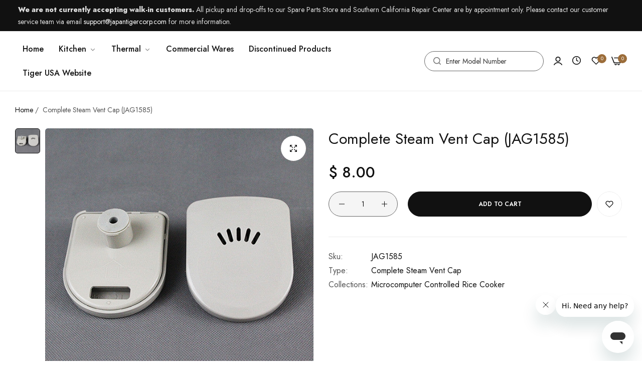

--- FILE ---
content_type: text/html; charset=utf-8
request_url: https://spare-parts.tiger-corporation-us.com/products/jah-t10u-jah-t18u-complete-steam-vent-cap
body_size: 51251
content:


<!doctype html>
<html class="no-js" lang="en">
  <head>
    <meta charset="utf-8">
    
    <meta http-equiv="X-UA-Compatible" content="IE=edge">
    <meta name="viewport" content="width=device-width,initial-scale=1">
    <meta name="theme-color" content="">
    <link rel="canonical" href="https://spare-parts.tiger-corporation-us.com/products/jah-t10u-jah-t18u-complete-steam-vent-cap">
    <link rel="preconnect" href="https://cdn.shopify.com" crossorigin><link rel="icon" type="image/png" href="//spare-parts.tiger-corporation-us.com/cdn/shop/files/favicon-sm.png?crop=center&height=32&v=1711656929&width=32"><title>
      Complete Steam Vent Cap (JAG1585)
 &ndash; Tiger USA Spare Parts Store</title>
    <meta name="description" content="Compatible Models: JAH-T10U / JAH-T18U">
    

<meta property="og:site_name" content="Tiger USA Spare Parts Store">
<meta property="og:url" content="https://spare-parts.tiger-corporation-us.com/products/jah-t10u-jah-t18u-complete-steam-vent-cap">
<meta property="og:title" content="Complete Steam Vent Cap (JAG1585)">
<meta property="og:type" content="product">
<meta property="og:description" content="Compatible Models: JAH-T10U / JAH-T18U"><meta property="og:image" content="http://spare-parts.tiger-corporation-us.com/cdn/shop/products/JAG1585.jpg?v=1458369283">
  <meta property="og:image:secure_url" content="https://spare-parts.tiger-corporation-us.com/cdn/shop/products/JAG1585.jpg?v=1458369283">
  <meta property="og:image:width" content="600">
  <meta property="og:image:height" content="600"><meta property="og:price:amount" content="8.00">
  <meta property="og:price:currency" content="USD"><meta name="twitter:site" content="@tigercorpusa"><meta name="twitter:card" content="summary_large_image">
<meta name="twitter:title" content="Complete Steam Vent Cap (JAG1585)">
<meta name="twitter:description" content="Compatible Models: JAH-T10U / JAH-T18U">
    <script>window.performance && window.performance.mark && window.performance.mark('shopify.content_for_header.start');</script><meta id="shopify-digital-wallet" name="shopify-digital-wallet" content="/11796262/digital_wallets/dialog">
<meta name="shopify-checkout-api-token" content="8166674f2baa9d9f0528d73fd2e4a546">
<link rel="alternate" type="application/json+oembed" href="https://spare-parts.tiger-corporation-us.com/products/jah-t10u-jah-t18u-complete-steam-vent-cap.oembed">
<script async="async" src="/checkouts/internal/preloads.js?locale=en-US"></script>
<link rel="preconnect" href="https://shop.app" crossorigin="anonymous">
<script async="async" src="https://shop.app/checkouts/internal/preloads.js?locale=en-US&shop_id=11796262" crossorigin="anonymous"></script>
<script id="shopify-features" type="application/json">{"accessToken":"8166674f2baa9d9f0528d73fd2e4a546","betas":["rich-media-storefront-analytics"],"domain":"spare-parts.tiger-corporation-us.com","predictiveSearch":true,"shopId":11796262,"locale":"en"}</script>
<script>var Shopify = Shopify || {};
Shopify.shop = "tiger-usa-spare-parts-store-2.myshopify.com";
Shopify.locale = "en";
Shopify.currency = {"active":"USD","rate":"1.0"};
Shopify.country = "US";
Shopify.theme = {"name":"spare-parts-store","id":126116331629,"schema_name":"Umino","schema_version":"1.7.0","theme_store_id":null,"role":"main"};
Shopify.theme.handle = "null";
Shopify.theme.style = {"id":null,"handle":null};
Shopify.cdnHost = "spare-parts.tiger-corporation-us.com/cdn";
Shopify.routes = Shopify.routes || {};
Shopify.routes.root = "/";</script>
<script type="module">!function(o){(o.Shopify=o.Shopify||{}).modules=!0}(window);</script>
<script>!function(o){function n(){var o=[];function n(){o.push(Array.prototype.slice.apply(arguments))}return n.q=o,n}var t=o.Shopify=o.Shopify||{};t.loadFeatures=n(),t.autoloadFeatures=n()}(window);</script>
<script>
  window.ShopifyPay = window.ShopifyPay || {};
  window.ShopifyPay.apiHost = "shop.app\/pay";
  window.ShopifyPay.redirectState = null;
</script>
<script id="shop-js-analytics" type="application/json">{"pageType":"product"}</script>
<script defer="defer" async type="module" src="//spare-parts.tiger-corporation-us.com/cdn/shopifycloud/shop-js/modules/v2/client.init-shop-cart-sync_BT-GjEfc.en.esm.js"></script>
<script defer="defer" async type="module" src="//spare-parts.tiger-corporation-us.com/cdn/shopifycloud/shop-js/modules/v2/chunk.common_D58fp_Oc.esm.js"></script>
<script defer="defer" async type="module" src="//spare-parts.tiger-corporation-us.com/cdn/shopifycloud/shop-js/modules/v2/chunk.modal_xMitdFEc.esm.js"></script>
<script type="module">
  await import("//spare-parts.tiger-corporation-us.com/cdn/shopifycloud/shop-js/modules/v2/client.init-shop-cart-sync_BT-GjEfc.en.esm.js");
await import("//spare-parts.tiger-corporation-us.com/cdn/shopifycloud/shop-js/modules/v2/chunk.common_D58fp_Oc.esm.js");
await import("//spare-parts.tiger-corporation-us.com/cdn/shopifycloud/shop-js/modules/v2/chunk.modal_xMitdFEc.esm.js");

  window.Shopify.SignInWithShop?.initShopCartSync?.({"fedCMEnabled":true,"windoidEnabled":true});

</script>
<script>
  window.Shopify = window.Shopify || {};
  if (!window.Shopify.featureAssets) window.Shopify.featureAssets = {};
  window.Shopify.featureAssets['shop-js'] = {"shop-cart-sync":["modules/v2/client.shop-cart-sync_DZOKe7Ll.en.esm.js","modules/v2/chunk.common_D58fp_Oc.esm.js","modules/v2/chunk.modal_xMitdFEc.esm.js"],"init-fed-cm":["modules/v2/client.init-fed-cm_B6oLuCjv.en.esm.js","modules/v2/chunk.common_D58fp_Oc.esm.js","modules/v2/chunk.modal_xMitdFEc.esm.js"],"shop-cash-offers":["modules/v2/client.shop-cash-offers_D2sdYoxE.en.esm.js","modules/v2/chunk.common_D58fp_Oc.esm.js","modules/v2/chunk.modal_xMitdFEc.esm.js"],"shop-login-button":["modules/v2/client.shop-login-button_QeVjl5Y3.en.esm.js","modules/v2/chunk.common_D58fp_Oc.esm.js","modules/v2/chunk.modal_xMitdFEc.esm.js"],"pay-button":["modules/v2/client.pay-button_DXTOsIq6.en.esm.js","modules/v2/chunk.common_D58fp_Oc.esm.js","modules/v2/chunk.modal_xMitdFEc.esm.js"],"shop-button":["modules/v2/client.shop-button_DQZHx9pm.en.esm.js","modules/v2/chunk.common_D58fp_Oc.esm.js","modules/v2/chunk.modal_xMitdFEc.esm.js"],"avatar":["modules/v2/client.avatar_BTnouDA3.en.esm.js"],"init-windoid":["modules/v2/client.init-windoid_CR1B-cfM.en.esm.js","modules/v2/chunk.common_D58fp_Oc.esm.js","modules/v2/chunk.modal_xMitdFEc.esm.js"],"init-shop-for-new-customer-accounts":["modules/v2/client.init-shop-for-new-customer-accounts_C_vY_xzh.en.esm.js","modules/v2/client.shop-login-button_QeVjl5Y3.en.esm.js","modules/v2/chunk.common_D58fp_Oc.esm.js","modules/v2/chunk.modal_xMitdFEc.esm.js"],"init-shop-email-lookup-coordinator":["modules/v2/client.init-shop-email-lookup-coordinator_BI7n9ZSv.en.esm.js","modules/v2/chunk.common_D58fp_Oc.esm.js","modules/v2/chunk.modal_xMitdFEc.esm.js"],"init-shop-cart-sync":["modules/v2/client.init-shop-cart-sync_BT-GjEfc.en.esm.js","modules/v2/chunk.common_D58fp_Oc.esm.js","modules/v2/chunk.modal_xMitdFEc.esm.js"],"shop-toast-manager":["modules/v2/client.shop-toast-manager_DiYdP3xc.en.esm.js","modules/v2/chunk.common_D58fp_Oc.esm.js","modules/v2/chunk.modal_xMitdFEc.esm.js"],"init-customer-accounts":["modules/v2/client.init-customer-accounts_D9ZNqS-Q.en.esm.js","modules/v2/client.shop-login-button_QeVjl5Y3.en.esm.js","modules/v2/chunk.common_D58fp_Oc.esm.js","modules/v2/chunk.modal_xMitdFEc.esm.js"],"init-customer-accounts-sign-up":["modules/v2/client.init-customer-accounts-sign-up_iGw4briv.en.esm.js","modules/v2/client.shop-login-button_QeVjl5Y3.en.esm.js","modules/v2/chunk.common_D58fp_Oc.esm.js","modules/v2/chunk.modal_xMitdFEc.esm.js"],"shop-follow-button":["modules/v2/client.shop-follow-button_CqMgW2wH.en.esm.js","modules/v2/chunk.common_D58fp_Oc.esm.js","modules/v2/chunk.modal_xMitdFEc.esm.js"],"checkout-modal":["modules/v2/client.checkout-modal_xHeaAweL.en.esm.js","modules/v2/chunk.common_D58fp_Oc.esm.js","modules/v2/chunk.modal_xMitdFEc.esm.js"],"shop-login":["modules/v2/client.shop-login_D91U-Q7h.en.esm.js","modules/v2/chunk.common_D58fp_Oc.esm.js","modules/v2/chunk.modal_xMitdFEc.esm.js"],"lead-capture":["modules/v2/client.lead-capture_BJmE1dJe.en.esm.js","modules/v2/chunk.common_D58fp_Oc.esm.js","modules/v2/chunk.modal_xMitdFEc.esm.js"],"payment-terms":["modules/v2/client.payment-terms_Ci9AEqFq.en.esm.js","modules/v2/chunk.common_D58fp_Oc.esm.js","modules/v2/chunk.modal_xMitdFEc.esm.js"]};
</script>
<script>(function() {
  var isLoaded = false;
  function asyncLoad() {
    if (isLoaded) return;
    isLoaded = true;
    var urls = ["https:\/\/cdn.recovermycart.com\/scripts\/keepcart\/CartJS.min.js?shop=tiger-usa-spare-parts-store-2.myshopify.com\u0026shop=tiger-usa-spare-parts-store-2.myshopify.com","https:\/\/cdn-spurit.com\/all-apps\/checker-p.js?app_id=11\u0026shop=tiger-usa-spare-parts-store-2.myshopify.com"];
    for (var i = 0; i < urls.length; i++) {
      var s = document.createElement('script');
      s.type = 'text/javascript';
      s.async = true;
      s.src = urls[i];
      var x = document.getElementsByTagName('script')[0];
      x.parentNode.insertBefore(s, x);
    }
  };
  if(window.attachEvent) {
    window.attachEvent('onload', asyncLoad);
  } else {
    window.addEventListener('load', asyncLoad, false);
  }
})();</script>
<script id="__st">var __st={"a":11796262,"offset":-28800,"reqid":"e67b087a-d21f-4fde-bf37-bd892d854952-1769330271","pageurl":"spare-parts.tiger-corporation-us.com\/products\/jah-t10u-jah-t18u-complete-steam-vent-cap","u":"f6171d2bfe36","p":"product","rtyp":"product","rid":5476259969};</script>
<script>window.ShopifyPaypalV4VisibilityTracking = true;</script>
<script id="captcha-bootstrap">!function(){'use strict';const t='contact',e='account',n='new_comment',o=[[t,t],['blogs',n],['comments',n],[t,'customer']],c=[[e,'customer_login'],[e,'guest_login'],[e,'recover_customer_password'],[e,'create_customer']],r=t=>t.map((([t,e])=>`form[action*='/${t}']:not([data-nocaptcha='true']) input[name='form_type'][value='${e}']`)).join(','),a=t=>()=>t?[...document.querySelectorAll(t)].map((t=>t.form)):[];function s(){const t=[...o],e=r(t);return a(e)}const i='password',u='form_key',d=['recaptcha-v3-token','g-recaptcha-response','h-captcha-response',i],f=()=>{try{return window.sessionStorage}catch{return}},m='__shopify_v',_=t=>t.elements[u];function p(t,e,n=!1){try{const o=window.sessionStorage,c=JSON.parse(o.getItem(e)),{data:r}=function(t){const{data:e,action:n}=t;return t[m]||n?{data:e,action:n}:{data:t,action:n}}(c);for(const[e,n]of Object.entries(r))t.elements[e]&&(t.elements[e].value=n);n&&o.removeItem(e)}catch(o){console.error('form repopulation failed',{error:o})}}const l='form_type',E='cptcha';function T(t){t.dataset[E]=!0}const w=window,h=w.document,L='Shopify',v='ce_forms',y='captcha';let A=!1;((t,e)=>{const n=(g='f06e6c50-85a8-45c8-87d0-21a2b65856fe',I='https://cdn.shopify.com/shopifycloud/storefront-forms-hcaptcha/ce_storefront_forms_captcha_hcaptcha.v1.5.2.iife.js',D={infoText:'Protected by hCaptcha',privacyText:'Privacy',termsText:'Terms'},(t,e,n)=>{const o=w[L][v],c=o.bindForm;if(c)return c(t,g,e,D).then(n);var r;o.q.push([[t,g,e,D],n]),r=I,A||(h.body.append(Object.assign(h.createElement('script'),{id:'captcha-provider',async:!0,src:r})),A=!0)});var g,I,D;w[L]=w[L]||{},w[L][v]=w[L][v]||{},w[L][v].q=[],w[L][y]=w[L][y]||{},w[L][y].protect=function(t,e){n(t,void 0,e),T(t)},Object.freeze(w[L][y]),function(t,e,n,w,h,L){const[v,y,A,g]=function(t,e,n){const i=e?o:[],u=t?c:[],d=[...i,...u],f=r(d),m=r(i),_=r(d.filter((([t,e])=>n.includes(e))));return[a(f),a(m),a(_),s()]}(w,h,L),I=t=>{const e=t.target;return e instanceof HTMLFormElement?e:e&&e.form},D=t=>v().includes(t);t.addEventListener('submit',(t=>{const e=I(t);if(!e)return;const n=D(e)&&!e.dataset.hcaptchaBound&&!e.dataset.recaptchaBound,o=_(e),c=g().includes(e)&&(!o||!o.value);(n||c)&&t.preventDefault(),c&&!n&&(function(t){try{if(!f())return;!function(t){const e=f();if(!e)return;const n=_(t);if(!n)return;const o=n.value;o&&e.removeItem(o)}(t);const e=Array.from(Array(32),(()=>Math.random().toString(36)[2])).join('');!function(t,e){_(t)||t.append(Object.assign(document.createElement('input'),{type:'hidden',name:u})),t.elements[u].value=e}(t,e),function(t,e){const n=f();if(!n)return;const o=[...t.querySelectorAll(`input[type='${i}']`)].map((({name:t})=>t)),c=[...d,...o],r={};for(const[a,s]of new FormData(t).entries())c.includes(a)||(r[a]=s);n.setItem(e,JSON.stringify({[m]:1,action:t.action,data:r}))}(t,e)}catch(e){console.error('failed to persist form',e)}}(e),e.submit())}));const S=(t,e)=>{t&&!t.dataset[E]&&(n(t,e.some((e=>e===t))),T(t))};for(const o of['focusin','change'])t.addEventListener(o,(t=>{const e=I(t);D(e)&&S(e,y())}));const B=e.get('form_key'),M=e.get(l),P=B&&M;t.addEventListener('DOMContentLoaded',(()=>{const t=y();if(P)for(const e of t)e.elements[l].value===M&&p(e,B);[...new Set([...A(),...v().filter((t=>'true'===t.dataset.shopifyCaptcha))])].forEach((e=>S(e,t)))}))}(h,new URLSearchParams(w.location.search),n,t,e,['guest_login'])})(!0,!0)}();</script>
<script integrity="sha256-4kQ18oKyAcykRKYeNunJcIwy7WH5gtpwJnB7kiuLZ1E=" data-source-attribution="shopify.loadfeatures" defer="defer" src="//spare-parts.tiger-corporation-us.com/cdn/shopifycloud/storefront/assets/storefront/load_feature-a0a9edcb.js" crossorigin="anonymous"></script>
<script crossorigin="anonymous" defer="defer" src="//spare-parts.tiger-corporation-us.com/cdn/shopifycloud/storefront/assets/shopify_pay/storefront-65b4c6d7.js?v=20250812"></script>
<script data-source-attribution="shopify.dynamic_checkout.dynamic.init">var Shopify=Shopify||{};Shopify.PaymentButton=Shopify.PaymentButton||{isStorefrontPortableWallets:!0,init:function(){window.Shopify.PaymentButton.init=function(){};var t=document.createElement("script");t.src="https://spare-parts.tiger-corporation-us.com/cdn/shopifycloud/portable-wallets/latest/portable-wallets.en.js",t.type="module",document.head.appendChild(t)}};
</script>
<script data-source-attribution="shopify.dynamic_checkout.buyer_consent">
  function portableWalletsHideBuyerConsent(e){var t=document.getElementById("shopify-buyer-consent"),n=document.getElementById("shopify-subscription-policy-button");t&&n&&(t.classList.add("hidden"),t.setAttribute("aria-hidden","true"),n.removeEventListener("click",e))}function portableWalletsShowBuyerConsent(e){var t=document.getElementById("shopify-buyer-consent"),n=document.getElementById("shopify-subscription-policy-button");t&&n&&(t.classList.remove("hidden"),t.removeAttribute("aria-hidden"),n.addEventListener("click",e))}window.Shopify?.PaymentButton&&(window.Shopify.PaymentButton.hideBuyerConsent=portableWalletsHideBuyerConsent,window.Shopify.PaymentButton.showBuyerConsent=portableWalletsShowBuyerConsent);
</script>
<script data-source-attribution="shopify.dynamic_checkout.cart.bootstrap">document.addEventListener("DOMContentLoaded",(function(){function t(){return document.querySelector("shopify-accelerated-checkout-cart, shopify-accelerated-checkout")}if(t())Shopify.PaymentButton.init();else{new MutationObserver((function(e,n){t()&&(Shopify.PaymentButton.init(),n.disconnect())})).observe(document.body,{childList:!0,subtree:!0})}}));
</script>
<link id="shopify-accelerated-checkout-styles" rel="stylesheet" media="screen" href="https://spare-parts.tiger-corporation-us.com/cdn/shopifycloud/portable-wallets/latest/accelerated-checkout-backwards-compat.css" crossorigin="anonymous">
<style id="shopify-accelerated-checkout-cart">
        #shopify-buyer-consent {
  margin-top: 1em;
  display: inline-block;
  width: 100%;
}

#shopify-buyer-consent.hidden {
  display: none;
}

#shopify-subscription-policy-button {
  background: none;
  border: none;
  padding: 0;
  text-decoration: underline;
  font-size: inherit;
  cursor: pointer;
}

#shopify-subscription-policy-button::before {
  box-shadow: none;
}

      </style>

<script>window.performance && window.performance.mark && window.performance.mark('shopify.content_for_header.end');</script>
    <script>
      document.documentElement.className = document.documentElement.className.replace('no-js', 'js');
      if (Shopify.designMode) {
        document.documentElement.classList.add('shopify-design-mode');
      }
    </script>

    <script async src="https://www.googletagmanager.com/gtag/js?id=G-EC11YKYBN9"></script>
    <script>
      window.dataLayer = window.dataLayer || [];
      function gtag(){dataLayer.push(arguments);}
      gtag('js', new Date());
    
      gtag('config', 'G-EC11YKYBN9');
    </script>
  <link
    rel="stylesheet"
    href="https://fonts.googleapis.com/css?family=Jost:300,300i,400,400i,500,500i,600,600i,700,700i,800,800i&display=swap"
    media="print"
    onload="this.media='all'"
  >
  
<link href="//spare-parts.tiger-corporation-us.com/cdn/shop/t/5/assets/critical.min.css?v=79237341355931694181711656018" rel="stylesheet" type="text/css" media="all" />
<link href="//spare-parts.tiger-corporation-us.com/cdn/shop/t/5/assets/bootstrap-grid.css?v=19294384981350530621711656018" rel="stylesheet" type="text/css" media="all" /><link href="//spare-parts.tiger-corporation-us.com/cdn/shop/t/5/assets/utilities.min.css?v=39742414980229105771711656020" rel="stylesheet" type="text/css" media="all" />
<link href="//spare-parts.tiger-corporation-us.com/cdn/shop/t/5/assets/vendor.min.css?v=153338259811238130741711656020" rel="stylesheet" type="text/css" media="all" />
<link href="//spare-parts.tiger-corporation-us.com/cdn/shop/t/5/assets/reset.min.css?v=177106318251108189871711656020" rel="stylesheet" type="text/css" media="all" />
<link href="//spare-parts.tiger-corporation-us.com/cdn/shop/t/5/assets/base.min.css?v=172211675313327515891711656018" rel="stylesheet" type="text/css" media="all" />
<link href="//spare-parts.tiger-corporation-us.com/cdn/shop/t/5/assets/custom-inner-demo.css?v=18166382848486655521711656018" rel="stylesheet" type="text/css" media="all" />
<style data-shopify>:root {
    --base-font-family : Jost;
    --base-font-size : 16px;
    --base-color : #555555;
    --base-font-weight : 400;
    --base-body-bg-color : rgba(0,0,0,0);
    --border-color-base : #ebebeb;

    --heading-font-family : Jost;
    --heading-font-weight : 400;
    --heading-letter-spacing : 0px;
    --heading-color : #111111;
    --font-h1: 48px;
    --font-h2: 45px;
    --font-h3: 36px;
    --font-h4: 24px;

    --navigation-font-family : Jost;
    --navigation-font-size : 16px;
    --navigation-font-weight : 500;
    --navigation-letter-spacing : 0px;

    --primary-color: #9c6d3a;
    --color-link : #111111;
    --color-link-hover : #555;
    --page-title-size : 36px;

    --btn-font-size : 12px;
    --btn-font-weight : 600;
    --btn-letter-spacing : 0px;
    --btn-border-radius : 30px;

    --btn-primary-bg : #111111;
    --btn-primary-color : #ffffff;
    --btn-primary-color-hover : #ffffff;
    --btn-primary-bg-hover : #111111;

    --btn-secondary-color : #111111;
    --btn-secondary-border-color : #666666;
    --btn-secondary-bg : #ffffff;
    --btn-secondary-color-hover : #ffffff;
    --btn-secondary-bg-hover : #111111;

    --btn-link-color : #111111;
    --btn-link-color-hover : #555;

    --header-bg : #ffffff;
    --sticky-header-bg : #ffffff;
    --header-color : #111111;
    --header_border_color:  #ebebeb;
    --header-transparent-color : #ffffff;
    --menu-color : #111111;
    --submenu-bg : #ffffff;
    --submenu-color : #555;
    --submenu-hover-color : #111;

    --body-custom-width-container:1260px;
    --bls-container-fluid-width: 1410px;

    --space_between_section: 50px;
    --bls__product-details-align: left;

  }@media (min-width: 768px) {
    :root{
      --space_between_section: 60px;
    }
  }
  @media (min-width: 1200px) {
    :root{
      --space_between_section: 100px;
    }
  }
  
</style><!-- BEGIN app block: shopify://apps/pandectes-gdpr/blocks/banner/58c0baa2-6cc1-480c-9ea6-38d6d559556a -->
  
    
      <!-- TCF is active, scripts are loaded above -->
      
        <script>
          if (!window.PandectesRulesSettings) {
            window.PandectesRulesSettings = {"store":{"id":11796262,"adminMode":false,"headless":false,"storefrontRootDomain":"","checkoutRootDomain":"","storefrontAccessToken":""},"banner":{"revokableTrigger":false,"cookiesBlockedByDefault":"7","hybridStrict":false,"isActive":true},"geolocation":{"auOnly":false,"brOnly":false,"caOnly":false,"chOnly":false,"euOnly":false,"jpOnly":false,"nzOnly":false,"thOnly":false,"zaOnly":false,"canadaOnly":false,"globalVisibility":true},"blocker":{"isActive":false,"googleConsentMode":{"isActive":false,"id":"","analyticsId":"","adwordsId":"","adStorageCategory":4,"analyticsStorageCategory":2,"functionalityStorageCategory":1,"personalizationStorageCategory":1,"securityStorageCategory":0,"customEvent":false,"redactData":false,"urlPassthrough":false,"dataLayerProperty":"dataLayer","waitForUpdate":500,"useNativeChannel":false,"debugMode":false},"facebookPixel":{"isActive":false,"id":"","ldu":false},"microsoft":{"isActive":false,"uetTags":""},"clarity":{"isActive":false,"id":""},"rakuten":{"isActive":false,"cmp":false,"ccpa":false},"gpcIsActive":true,"klaviyoIsActive":false,"defaultBlocked":7,"patterns":{"whiteList":[],"blackList":{"1":[],"2":[],"4":[],"8":[]},"iframesWhiteList":[],"iframesBlackList":{"1":[],"2":[],"4":[],"8":[]},"beaconsWhiteList":[],"beaconsBlackList":{"1":[],"2":[],"4":[],"8":[]}}}};
            const rulesScript = document.createElement('script');
            window.PandectesRulesSettings.auto = true;
            rulesScript.src = "https://cdn.shopify.com/extensions/019bed03-b206-7ab3-9c8b-20b884e5903f/gdpr-243/assets/pandectes-rules.js";
            const firstChild = document.head.firstChild;
            document.head.insertBefore(rulesScript, firstChild);
          }
        </script>
      
      <script>
        
          window.PandectesSettings = {"store":{"id":11796262,"plan":"plus","theme":"spare-parts-store","primaryLocale":"en","adminMode":false,"headless":false,"storefrontRootDomain":"","checkoutRootDomain":"","storefrontAccessToken":""},"tsPublished":1753998946,"declaration":{"declDays":"","declName":"","declPath":"","declType":"","isActive":false,"showType":true,"declHours":"","declYears":"","declDomain":"","declMonths":"","declMinutes":"","declPurpose":"","declSeconds":"","declSession":"","showPurpose":false,"declProvider":"","showProvider":true,"declIntroText":"","declRetention":"","declFirstParty":"","declThirdParty":"","showDateGenerated":true},"language":{"unpublished":[],"languageMode":"Single","fallbackLanguage":"en","languageDetection":"locale","languagesSupported":[]},"texts":{"managed":{"headerText":{"en":"We respect your privacy"},"consentText":{"en":"This website uses cookies and may share personal data for analytics and advertising."},"linkText":{"en":"Do Not Sell or Share My Personal Information"},"imprintText":{"en":"Imprint"},"googleLinkText":{"en":"Google's Privacy Terms"},"allowButtonText":{"en":"Accept"},"denyButtonText":{"en":"Decline"},"dismissButtonText":{"en":"Ok"},"leaveSiteButtonText":{"en":"Leave this site"},"preferencesButtonText":{"en":"Preferences"},"cookiePolicyText":{"en":"Cookie policy"},"preferencesPopupTitleText":{"en":"Manage consent preferences"},"preferencesPopupIntroText":{"en":"We use cookies to optimize website functionality, analyze the performance, and provide personalized experience to you. Some cookies are essential to make the website operate and function correctly. Those cookies cannot be disabled. In this window you can manage your preference of cookies."},"preferencesPopupSaveButtonText":{"en":"Save preferences"},"preferencesPopupCloseButtonText":{"en":"Close"},"preferencesPopupAcceptAllButtonText":{"en":"Accept all"},"preferencesPopupRejectAllButtonText":{"en":"Reject all"},"cookiesDetailsText":{"en":"Cookies details"},"preferencesPopupAlwaysAllowedText":{"en":"Always allowed"},"accessSectionParagraphText":{"en":"You have the right to request access to your data at any time."},"accessSectionTitleText":{"en":"Data portability"},"accessSectionAccountInfoActionText":{"en":"Personal data"},"accessSectionDownloadReportActionText":{"en":"Request export"},"accessSectionGDPRRequestsActionText":{"en":"Data subject requests"},"accessSectionOrdersRecordsActionText":{"en":"Orders"},"rectificationSectionParagraphText":{"en":"You have the right to request your data to be updated whenever you think it is appropriate."},"rectificationSectionTitleText":{"en":"Data Rectification"},"rectificationCommentPlaceholder":{"en":"Describe what you want to be updated"},"rectificationCommentValidationError":{"en":"Comment is required"},"rectificationSectionEditAccountActionText":{"en":"Request an update"},"erasureSectionTitleText":{"en":"Right to be forgotten"},"erasureSectionParagraphText":{"en":"You have the right to ask all your data to be erased. After that, you will no longer be able to access your account."},"erasureSectionRequestDeletionActionText":{"en":"Request personal data deletion"},"consentDate":{"en":"Consent date"},"consentId":{"en":"Consent ID"},"consentSectionChangeConsentActionText":{"en":"Change consent preference"},"consentSectionConsentedText":{"en":"You consented to the cookies policy of this website on"},"consentSectionNoConsentText":{"en":"You have not consented to the cookies policy of this website."},"consentSectionTitleText":{"en":"Your cookie consent"},"consentStatus":{"en":"Consent preference"},"confirmationFailureMessage":{"en":"Your request was not verified. Please try again and if problem persists, contact store owner for assistance"},"confirmationFailureTitle":{"en":"A problem occurred"},"confirmationSuccessMessage":{"en":"We will soon get back to you as to your request."},"confirmationSuccessTitle":{"en":"Your request is verified"},"guestsSupportEmailFailureMessage":{"en":"Your request was not submitted. Please try again and if problem persists, contact store owner for assistance."},"guestsSupportEmailFailureTitle":{"en":"A problem occurred"},"guestsSupportEmailPlaceholder":{"en":"E-mail address"},"guestsSupportEmailSuccessMessage":{"en":"If you are registered as a customer of this store, you will soon receive an email with instructions on how to proceed."},"guestsSupportEmailSuccessTitle":{"en":"Thank you for your request"},"guestsSupportEmailValidationError":{"en":"Email is not valid"},"guestsSupportInfoText":{"en":"Please login with your customer account to further proceed."},"submitButton":{"en":"Submit"},"submittingButton":{"en":"Submitting..."},"cancelButton":{"en":"Cancel"},"declIntroText":{"en":"We use cookies to optimize website functionality, analyze the performance, and provide personalized experience to you. Some cookies are essential to make the website operate and function correctly. Those cookies cannot be disabled. In this window you can manage your preference of cookies."},"declName":{"en":"Name"},"declPurpose":{"en":"Purpose"},"declType":{"en":"Type"},"declRetention":{"en":"Retention"},"declProvider":{"en":"Provider"},"declFirstParty":{"en":"First-party"},"declThirdParty":{"en":"Third-party"},"declSeconds":{"en":"seconds"},"declMinutes":{"en":"minutes"},"declHours":{"en":"hours"},"declDays":{"en":"days"},"declMonths":{"en":"months"},"declYears":{"en":"years"},"declSession":{"en":"Session"},"declDomain":{"en":"Domain"},"declPath":{"en":"Path"}},"categories":{"strictlyNecessaryCookiesTitleText":{"en":"Strictly necessary cookies"},"strictlyNecessaryCookiesDescriptionText":{"en":"These cookies are essential in order to enable you to move around the website and use its features, such as accessing secure areas of the website. The website cannot function properly without these cookies."},"functionalityCookiesTitleText":{"en":"Functional cookies"},"functionalityCookiesDescriptionText":{"en":"These cookies enable the site to provide enhanced functionality and personalisation. They may be set by us or by third party providers whose services we have added to our pages. If you do not allow these cookies then some or all of these services may not function properly."},"performanceCookiesTitleText":{"en":"Performance cookies"},"performanceCookiesDescriptionText":{"en":"These cookies enable us to monitor and improve the performance of our website. For example, they allow us to count visits, identify traffic sources and see which parts of the site are most popular."},"targetingCookiesTitleText":{"en":"Targeting cookies"},"targetingCookiesDescriptionText":{"en":"These cookies may be set through our site by our advertising partners. They may be used by those companies to build a profile of your interests and show you relevant adverts on other sites.    They do not store directly personal information, but are based on uniquely identifying your browser and internet device. If you do not allow these cookies, you will experience less targeted advertising."},"unclassifiedCookiesTitleText":{"en":"Unclassified cookies"},"unclassifiedCookiesDescriptionText":{"en":"Unclassified cookies are cookies that we are in the process of classifying, together with the providers of individual cookies."}},"auto":{}},"library":{"previewMode":false,"fadeInTimeout":0,"defaultBlocked":7,"showLink":true,"showImprintLink":false,"showGoogleLink":false,"enabled":true,"cookie":{"expiryDays":365,"secure":true,"domain":""},"dismissOnScroll":false,"dismissOnWindowClick":false,"dismissOnTimeout":false,"palette":{"popup":{"background":"#FFFFFF","backgroundForCalculations":{"a":1,"b":255,"g":255,"r":255},"text":"#111111"},"button":{"background":"#111111","backgroundForCalculations":{"a":1,"b":17,"g":17,"r":17},"text":"#FFFFFF","textForCalculation":{"a":1,"b":255,"g":255,"r":255},"border":"transparent"}},"content":{"href":"https://spare-parts.tiger-corporation-us.com/pages/do-not-sell-my-data","imprintHref":"","close":"&#10005;","target":"_blank","logo":"<img class=\"cc-banner-logo\" style=\"max-height: 40px;\" src=\"https://tiger-usa-spare-parts-store-2.myshopify.com/cdn/shop/files/pandectes-banner-logo.png\" alt=\"Cookie banner\" />"},"window":"<div role=\"dialog\" aria-label=\"\" aria-describedby=\"cookieconsent:desc\" id=\"pandectes-banner\" class=\"cc-window-wrapper cc-bottom-left-wrapper\"><div class=\"pd-cookie-banner-window cc-window {{classes}}\"><!--googleoff: all-->{{children}}<!--googleon: all--></div></div>","compliance":{"custom":"<div class=\"cc-compliance cc-highlight\">{{preferences}}{{allow}}</div>"},"type":"custom","layouts":{"basic":"{{logo}}{{messagelink}}{{compliance}}{{close}}"},"position":"bottom-left","theme":"block","revokable":true,"animateRevokable":false,"revokableReset":false,"revokableLogoUrl":"https://tiger-usa-spare-parts-store-2.myshopify.com/cdn/shop/files/pandectes-reopen-logo.png","revokablePlacement":"bottom-left","revokableMarginHorizontal":15,"revokableMarginVertical":15,"static":false,"autoAttach":true,"hasTransition":true,"blacklistPage":[""],"elements":{"close":"<button aria-label=\"\" type=\"button\" class=\"cc-close\">{{close}}</button>","dismiss":"<button type=\"button\" class=\"cc-btn cc-btn-decision cc-dismiss\">{{dismiss}}</button>","allow":"<button type=\"button\" class=\"cc-btn cc-btn-decision cc-allow\">{{allow}}</button>","deny":"<button type=\"button\" class=\"cc-btn cc-btn-decision cc-deny\">{{deny}}</button>","preferences":"<button type=\"button\" class=\"cc-btn cc-settings\" onclick=\"Pandectes.fn.openPreferences()\">{{preferences}}</button>"}},"geolocation":{"auOnly":false,"brOnly":false,"caOnly":false,"chOnly":false,"euOnly":false,"jpOnly":false,"nzOnly":false,"thOnly":false,"zaOnly":false,"canadaOnly":false,"globalVisibility":true},"dsr":{"guestsSupport":false,"accessSectionDownloadReportAuto":false},"banner":{"resetTs":1753986288,"extraCss":"        .cc-banner-logo {max-width: 24em!important;}    @media(min-width: 768px) {.cc-window.cc-floating{max-width: 24em!important;width: 24em!important;}}    .cc-message, .pd-cookie-banner-window .cc-header, .cc-logo {text-align: left}    .cc-window-wrapper{z-index: 2147483647;}    .cc-window{z-index: 2147483647;font-family: inherit;}    .pd-cookie-banner-window .cc-header{font-family: inherit;}    .pd-cp-ui{font-family: inherit; background-color: #FFFFFF;color:#111111;}    button.pd-cp-btn, a.pd-cp-btn{background-color:#111111;color:#FFFFFF!important;}    input + .pd-cp-preferences-slider{background-color: rgba(17, 17, 17, 0.3)}    .pd-cp-scrolling-section::-webkit-scrollbar{background-color: rgba(17, 17, 17, 0.3)}    input:checked + .pd-cp-preferences-slider{background-color: rgba(17, 17, 17, 1)}    .pd-cp-scrolling-section::-webkit-scrollbar-thumb {background-color: rgba(17, 17, 17, 1)}    .pd-cp-ui-close{color:#111111;}    .pd-cp-preferences-slider:before{background-color: #FFFFFF}    .pd-cp-title:before {border-color: #111111!important}    .pd-cp-preferences-slider{background-color:#111111}    .pd-cp-toggle{color:#111111!important}    @media(max-width:699px) {.pd-cp-ui-close-top svg {fill: #111111}}    .pd-cp-toggle:hover,.pd-cp-toggle:visited,.pd-cp-toggle:active{color:#111111!important}    .pd-cookie-banner-window {box-shadow: 0 0 18px rgb(0 0 0 / 20%);}  ","customJavascript":{"useButtons":true},"showPoweredBy":false,"logoHeight":40,"revokableTrigger":false,"hybridStrict":false,"cookiesBlockedByDefault":"7","isActive":true,"implicitSavePreferences":false,"cookieIcon":false,"blockBots":false,"showCookiesDetails":true,"hasTransition":true,"blockingPage":false,"showOnlyLandingPage":false,"leaveSiteUrl":"https://pandectes.io","linkRespectStoreLang":false},"cookies":{"0":[{"name":"localization","type":"http","domain":"spare-parts.tiger-corporation-us.com","path":"/","provider":"Shopify","firstParty":true,"retention":"1 year(s)","expires":1,"unit":"declYears","purpose":{"en":"Used to localize the cart to the correct country."}},{"name":"cart_currency","type":"http","domain":"spare-parts.tiger-corporation-us.com","path":"/","provider":"Shopify","firstParty":true,"retention":"2 week(s)","expires":2,"unit":"declWeeks","purpose":{"en":"Used after a checkout is completed to initialize a new empty cart with the same currency as the one just used."}},{"name":"_tracking_consent","type":"http","domain":".tiger-corporation-us.com","path":"/","provider":"Shopify","firstParty":false,"retention":"1 year(s)","expires":1,"unit":"declYears","purpose":{"en":"Used to store a user's preferences if a merchant has set up privacy rules in the visitor's region."}},{"name":"keep_alive","type":"http","domain":"spare-parts.tiger-corporation-us.com","path":"/","provider":"Shopify","firstParty":true,"retention":"30 minute(s)","expires":30,"unit":"declMinutes","purpose":{"en":"Used when international domain redirection is enabled to determine if a request is the first one of a session."}},{"name":"shopify_pay_redirect","type":"http","domain":"spare-parts.tiger-corporation-us.com","path":"/","provider":"Shopify","firstParty":true,"retention":"1 hour(s)","expires":1,"unit":"declHours","purpose":{"en":"Used to accelerate the checkout process when the buyer has a Shop Pay account."}},{"name":"_shopify_essential","type":"http","domain":"spare-parts.tiger-corporation-us.com","path":"/","provider":"Shopify","firstParty":true,"retention":"1 year(s)","expires":1,"unit":"declYears","purpose":{"en":"Contains essential information for the correct functionality of a store such as session and checkout information and anti-tampering data."}},{"name":"_ab","type":"http","domain":"spare-parts.tiger-corporation-us.com","path":"/","provider":"Shopify","firstParty":true,"retention":"1 year(s)","expires":1,"unit":"declYears","purpose":{"en":"Used to control when the admin bar is shown on the storefront."}},{"name":"checkout","type":"http","domain":"spare-parts.tiger-corporation-us.com","path":"/","provider":"Shopify","firstParty":true,"retention":"21 day(s)","expires":21,"unit":"declDays","purpose":{"en":"Used in connection with checkout."}},{"name":"checkout","type":"http","domain":".tiger-corporation-us.com","path":"/","provider":"Shopify","firstParty":false,"retention":"21 day(s)","expires":21,"unit":"declDays","purpose":{"en":"Used in connection with checkout."}},{"name":"checkout_token","type":"http","domain":"spare-parts.tiger-corporation-us.com","path":"/","provider":"Shopify","firstParty":true,"retention":"Session","expires":1,"unit":"declYears","purpose":{"en":"Captures the landing page of the visitor when they come from other sites."}},{"name":"checkout_token","type":"http","domain":".tiger-corporation-us.com","path":"/","provider":"Shopify","firstParty":false,"retention":"Session","expires":1,"unit":"declYears","purpose":{"en":"Captures the landing page of the visitor when they come from other sites."}},{"name":"master_device_id","type":"http","domain":".tiger-corporation-us.com","path":"/","provider":"Shopify","firstParty":false,"retention":"1 year(s)","expires":1,"unit":"declYears","purpose":{"en":"Permanent device identifier."}},{"name":"master_device_id","type":"http","domain":"spare-parts.tiger-corporation-us.com","path":"/","provider":"Shopify","firstParty":true,"retention":"1 year(s)","expires":1,"unit":"declYears","purpose":{"en":"Permanent device identifier."}},{"name":"storefront_digest","type":"http","domain":"spare-parts.tiger-corporation-us.com","path":"/","provider":"Shopify","firstParty":true,"retention":"1 year(s)","expires":1,"unit":"declYears","purpose":{"en":"Stores a digest of the storefront password, allowing merchants to preview their storefront while it's password protected."}},{"name":"storefront_digest","type":"http","domain":".tiger-corporation-us.com","path":"/","provider":"Shopify","firstParty":false,"retention":"1 year(s)","expires":1,"unit":"declYears","purpose":{"en":"Stores a digest of the storefront password, allowing merchants to preview their storefront while it's password protected."}},{"name":"_ab","type":"http","domain":".tiger-corporation-us.com","path":"/","provider":"Shopify","firstParty":false,"retention":"1 year(s)","expires":1,"unit":"declYears","purpose":{"en":"Used to control when the admin bar is shown on the storefront."}},{"name":"_storefront_u","type":"http","domain":".tiger-corporation-us.com","path":"/","provider":"Shopify","firstParty":false,"retention":"1 minute(s)","expires":1,"unit":"declMinutes","purpose":{"en":"Used to facilitate updating customer account information."}},{"name":"_shopify_country","type":"http","domain":"spare-parts.tiger-corporation-us.com","path":"/","provider":"Shopify","firstParty":true,"retention":"30 minute(s)","expires":30,"unit":"declMinutes","purpose":{"en":"Used for Plus shops where pricing currency/country is set from GeoIP by helping avoid GeoIP lookups after the first request."}},{"name":"_shopify_country","type":"http","domain":".tiger-corporation-us.com","path":"/","provider":"Shopify","firstParty":false,"retention":"30 minute(s)","expires":30,"unit":"declMinutes","purpose":{"en":"Used for Plus shops where pricing currency/country is set from GeoIP by helping avoid GeoIP lookups after the first request."}},{"name":"cart","type":"http","domain":"spare-parts.tiger-corporation-us.com","path":"/","provider":"Shopify","firstParty":true,"retention":"2 week(s)","expires":2,"unit":"declWeeks","purpose":{"en":"Contains information related to the user's cart."}},{"name":"cart","type":"http","domain":".tiger-corporation-us.com","path":"/","provider":"Shopify","firstParty":false,"retention":"2 week(s)","expires":2,"unit":"declWeeks","purpose":{"en":"Contains information related to the user's cart."}},{"name":"shopify_pay","type":"http","domain":"spare-parts.tiger-corporation-us.com","path":"/","provider":"Shopify","firstParty":true,"retention":"1 year(s)","expires":1,"unit":"declYears","purpose":{"en":"Used to log in a buyer into Shop Pay when they come back to checkout on the same store."}},{"name":"shopify_pay","type":"http","domain":".tiger-corporation-us.com","path":"/","provider":"Shopify","firstParty":false,"retention":"1 year(s)","expires":1,"unit":"declYears","purpose":{"en":"Used to log in a buyer into Shop Pay when they come back to checkout on the same store."}},{"name":"_storefront_u","type":"http","domain":"spare-parts.tiger-corporation-us.com","path":"/","provider":"Shopify","firstParty":true,"retention":"1 minute(s)","expires":1,"unit":"declMinutes","purpose":{"en":"Used to facilitate updating customer account information."}},{"name":"hide_shopify_pay_for_checkout","type":"http","domain":"spare-parts.tiger-corporation-us.com","path":"/","provider":"Shopify","firstParty":true,"retention":"Session","expires":1,"unit":"declDays","purpose":{"en":"Set when a buyer dismisses the Shop Pay login modal during checkout, informing display to buyer."}},{"name":"customer_account_locale","type":"http","domain":"spare-parts.tiger-corporation-us.com","path":"/","provider":"Shopify","firstParty":true,"retention":"1 year(s)","expires":1,"unit":"declYears","purpose":{"en":"Used to keep track of a customer account locale when a redirection occurs from checkout or the storefront to customer accounts."}},{"name":"customer_account_locale","type":"http","domain":".tiger-corporation-us.com","path":"/","provider":"Shopify","firstParty":false,"retention":"1 year(s)","expires":1,"unit":"declYears","purpose":{"en":"Used to keep track of a customer account locale when a redirection occurs from checkout or the storefront to customer accounts."}},{"name":"discount_code","type":"http","domain":"spare-parts.tiger-corporation-us.com","path":"/","provider":"Shopify","firstParty":true,"retention":"Session","expires":1,"unit":"declDays","purpose":{"en":"Stores a discount code (received from an online store visit with a URL parameter) in order to the next checkout."}},{"name":"discount_code","type":"http","domain":".tiger-corporation-us.com","path":"/","provider":"Shopify","firstParty":false,"retention":"Session","expires":1,"unit":"declDays","purpose":{"en":"Stores a discount code (received from an online store visit with a URL parameter) in order to the next checkout."}},{"name":"order","type":"http","domain":"spare-parts.tiger-corporation-us.com","path":"/","provider":"Shopify","firstParty":true,"retention":"3 week(s)","expires":3,"unit":"declWeeks","purpose":{"en":"Used to allow access to the data of the order details page of the buyer."}},{"name":"order","type":"http","domain":".tiger-corporation-us.com","path":"/","provider":"Shopify","firstParty":false,"retention":"3 week(s)","expires":3,"unit":"declWeeks","purpose":{"en":"Used to allow access to the data of the order details page of the buyer."}},{"name":"hide_shopify_pay_for_checkout","type":"http","domain":".tiger-corporation-us.com","path":"/","provider":"Shopify","firstParty":false,"retention":"Session","expires":1,"unit":"declDays","purpose":{"en":"Set when a buyer dismisses the Shop Pay login modal during checkout, informing display to buyer."}},{"name":"profile_preview_token","type":"http","domain":"spare-parts.tiger-corporation-us.com","path":"/","provider":"Shopify","firstParty":true,"retention":"5 minute(s)","expires":5,"unit":"declMinutes","purpose":{"en":"Used for previewing checkout extensibility."}},{"name":"profile_preview_token","type":"http","domain":".tiger-corporation-us.com","path":"/","provider":"Shopify","firstParty":false,"retention":"5 minute(s)","expires":5,"unit":"declMinutes","purpose":{"en":"Used for previewing checkout extensibility."}},{"name":"login_with_shop_finalize","type":"http","domain":"spare-parts.tiger-corporation-us.com","path":"/","provider":"Shopify","firstParty":true,"retention":"5 minute(s)","expires":5,"unit":"declMinutes","purpose":{"en":"Used to facilitate login with Shop."}},{"name":"login_with_shop_finalize","type":"http","domain":".tiger-corporation-us.com","path":"/","provider":"Shopify","firstParty":false,"retention":"5 minute(s)","expires":5,"unit":"declMinutes","purpose":{"en":"Used to facilitate login with Shop."}},{"name":"shop_pay_accelerated","type":"http","domain":"spare-parts.tiger-corporation-us.com","path":"/","provider":"Shopify","firstParty":true,"retention":"1 year(s)","expires":1,"unit":"declYears","purpose":{"en":"Indicates if a buyer is eligible for Shop Pay accelerated checkout."}},{"name":"_abv","type":"http","domain":"spare-parts.tiger-corporation-us.com","path":"/","provider":"Shopify","firstParty":true,"retention":"1 year(s)","expires":1,"unit":"declYears","purpose":{"en":"Persist the collapsed state of the admin bar."}},{"name":"shop_pay_accelerated","type":"http","domain":".tiger-corporation-us.com","path":"/","provider":"Shopify","firstParty":false,"retention":"1 year(s)","expires":1,"unit":"declYears","purpose":{"en":"Indicates if a buyer is eligible for Shop Pay accelerated checkout."}},{"name":"_abv","type":"http","domain":".tiger-corporation-us.com","path":"/","provider":"Shopify","firstParty":false,"retention":"1 year(s)","expires":1,"unit":"declYears","purpose":{"en":"Persist the collapsed state of the admin bar."}},{"name":"_checkout_queue_token","type":"http","domain":".tiger-corporation-us.com","path":"/","provider":"Shopify","firstParty":false,"retention":"1 year(s)","expires":1,"unit":"declYears","purpose":{"en":"Used when there is a queue during the checkout process."}},{"name":"_checkout_queue_token","type":"http","domain":"spare-parts.tiger-corporation-us.com","path":"/","provider":"Shopify","firstParty":true,"retention":"1 year(s)","expires":1,"unit":"declYears","purpose":{"en":"Used when there is a queue during the checkout process."}},{"name":"_identity_session","type":"http","domain":"spare-parts.tiger-corporation-us.com","path":"/","provider":"Shopify","firstParty":true,"retention":"2 year(s)","expires":2,"unit":"declYears","purpose":{"en":"Contains the identity session identifier of the user."}},{"name":"_identity_session","type":"http","domain":".tiger-corporation-us.com","path":"/","provider":"Shopify","firstParty":false,"retention":"2 year(s)","expires":2,"unit":"declYears","purpose":{"en":"Contains the identity session identifier of the user."}},{"name":"_pay_session","type":"http","domain":"spare-parts.tiger-corporation-us.com","path":"/","provider":"Shopify","firstParty":true,"retention":"Session","expires":1,"unit":"declSeconds","purpose":{"en":"The Rails session cookie for Shopify Pay"}},{"name":"_pay_session","type":"http","domain":".tiger-corporation-us.com","path":"/","provider":"Shopify","firstParty":false,"retention":"Session","expires":1,"unit":"declSeconds","purpose":{"en":"The Rails session cookie for Shopify Pay"}},{"name":"_master_udr","type":"http","domain":"spare-parts.tiger-corporation-us.com","path":"/","provider":"Shopify","firstParty":true,"retention":"Session","expires":1,"unit":"declSeconds","purpose":{"en":"Permanent device identifier."}},{"name":"user","type":"http","domain":"spare-parts.tiger-corporation-us.com","path":"/","provider":"Shopify","firstParty":true,"retention":"1 year(s)","expires":1,"unit":"declYears","purpose":{"en":"Used in connection with Shop login."}},{"name":"user","type":"http","domain":".tiger-corporation-us.com","path":"/","provider":"Shopify","firstParty":false,"retention":"1 year(s)","expires":1,"unit":"declYears","purpose":{"en":"Used in connection with Shop login."}},{"name":"_master_udr","type":"http","domain":".tiger-corporation-us.com","path":"/","provider":"Shopify","firstParty":false,"retention":"Session","expires":1,"unit":"declSeconds","purpose":{"en":"Permanent device identifier."}},{"name":"user_cross_site","type":"http","domain":"spare-parts.tiger-corporation-us.com","path":"/","provider":"Shopify","firstParty":true,"retention":"1 year(s)","expires":1,"unit":"declYears","purpose":{"en":"Used in connection with Shop login."}},{"name":"user_cross_site","type":"http","domain":".tiger-corporation-us.com","path":"/","provider":"Shopify","firstParty":false,"retention":"1 year(s)","expires":1,"unit":"declYears","purpose":{"en":"Used in connection with Shop login."}},{"name":"_shopify_test","type":"http","domain":"com","path":"/","provider":"Shopify","firstParty":false,"retention":"Session","expires":1,"unit":"declSeconds","purpose":{"en":"A test cookie used by Shopify to verify the store's setup."}},{"name":"_shopify_test","type":"http","domain":"tiger-corporation-us.com","path":"/","provider":"Shopify","firstParty":false,"retention":"Session","expires":1,"unit":"declSeconds","purpose":{"en":"A test cookie used by Shopify to verify the store's setup."}},{"name":"_shopify_test","type":"http","domain":"spare-parts.tiger-corporation-us.com","path":"/","provider":"Shopify","firstParty":true,"retention":"Session","expires":1,"unit":"declSeconds","purpose":{"en":"A test cookie used by Shopify to verify the store's setup."}},{"name":"auth_state_*","type":"http","domain":"spare-parts.tiger-corporation-us.com","path":"/","provider":"Shopify","firstParty":true,"retention":"25 minute(s)","expires":25,"unit":"declMinutes","purpose":{"en":""}},{"name":"auth_state_*","type":"http","domain":".tiger-corporation-us.com","path":"/","provider":"Shopify","firstParty":false,"retention":"25 minute(s)","expires":25,"unit":"declMinutes","purpose":{"en":""}},{"name":"identity-state","type":"http","domain":"spare-parts.tiger-corporation-us.com","path":"/","provider":"Shopify","firstParty":true,"retention":"1 day(s)","expires":1,"unit":"declDays","purpose":{"en":"Stores state before redirecting customers to identity authentication.\t"}},{"name":"identity-state","type":"http","domain":".tiger-corporation-us.com","path":"/","provider":"Shopify","firstParty":false,"retention":"1 day(s)","expires":1,"unit":"declDays","purpose":{"en":"Stores state before redirecting customers to identity authentication.\t"}},{"name":"identity_customer_account_number","type":"http","domain":"spare-parts.tiger-corporation-us.com","path":"/","provider":"Shopify","firstParty":true,"retention":"12 week(s)","expires":12,"unit":"declWeeks","purpose":{"en":"Stores an identifier used to facilitate login across the customer's account and storefront domains.\t"}},{"name":"identity_customer_account_number","type":"http","domain":".tiger-corporation-us.com","path":"/","provider":"Shopify","firstParty":false,"retention":"12 week(s)","expires":12,"unit":"declWeeks","purpose":{"en":"Stores an identifier used to facilitate login across the customer's account and storefront domains.\t"}},{"name":"_merchant_essential","type":"http","domain":"spare-parts.tiger-corporation-us.com","path":"/","provider":"Shopify","firstParty":true,"retention":"1 year(s)","expires":1,"unit":"declYears","purpose":{"en":"Contains essential information for the correct functionality of merchant surfaces such as the admin area."}},{"name":"_merchant_essential","type":"http","domain":".tiger-corporation-us.com","path":"/","provider":"Shopify","firstParty":false,"retention":"1 year(s)","expires":1,"unit":"declYears","purpose":{"en":"Contains essential information for the correct functionality of merchant surfaces such as the admin area."}},{"name":"in_checkout_profile_preview","type":"http","domain":"spare-parts.tiger-corporation-us.com","path":"/","provider":"Shopify","firstParty":true,"retention":"Session","expires":1,"unit":"declDays","purpose":{"en":"Used to determine if a merchant is in a checkout profile preview session."}},{"name":"in_checkout_profile_preview","type":"http","domain":".tiger-corporation-us.com","path":"/","provider":"Shopify","firstParty":false,"retention":"Session","expires":1,"unit":"declDays","purpose":{"en":"Used to determine if a merchant is in a checkout profile preview session."}},{"name":"skip_shop_pay","type":"http","domain":".tiger-corporation-us.com","path":"/","provider":"Shopify","firstParty":false,"retention":"1 year(s)","expires":1,"unit":"declYears","purpose":{"en":"Disables Shop Pay as a payment method for a checkout."}},{"name":"theme","type":"http","domain":".tiger-corporation-us.com","path":"/","provider":"Shopify","firstParty":false,"retention":"1 week(s)","expires":1,"unit":"declWeeks","purpose":{"en":"Used to determine the theme of the storefront."}},{"name":"theme","type":"http","domain":"spare-parts.tiger-corporation-us.com","path":"/","provider":"Shopify","firstParty":true,"retention":"1 week(s)","expires":1,"unit":"declWeeks","purpose":{"en":"Used to determine the theme of the storefront."}},{"name":"_shopify_essential_\t","type":"http","domain":".tiger-corporation-us.com","path":"/","provider":"Shopify","firstParty":false,"retention":"1 year(s)","expires":1,"unit":"declYears","purpose":{"en":"Contains an opaque token that is used to identify a device for all essential purposes."}},{"name":"skip_shop_pay","type":"http","domain":"spare-parts.tiger-corporation-us.com","path":"/","provider":"Shopify","firstParty":true,"retention":"1 year(s)","expires":1,"unit":"declYears","purpose":{"en":"Disables Shop Pay as a payment method for a checkout."}},{"name":"_shopify_essential_\t","type":"http","domain":"spare-parts.tiger-corporation-us.com","path":"/","provider":"Shopify","firstParty":true,"retention":"1 year(s)","expires":1,"unit":"declYears","purpose":{"en":"Contains an opaque token that is used to identify a device for all essential purposes."}},{"name":"_shop_app_essential","type":"http","domain":".shop.app","path":"/","provider":"Shopify","firstParty":false,"retention":"1 year(s)","expires":1,"unit":"declYears","purpose":{"en":"Contains essential information for the correct functionality of Shop.app."}}],"1":[{"name":"rmc_logged_in_at","type":"http","domain":"spare-parts.tiger-corporation-us.com","path":"/","provider":"Marsello","firstParty":true,"retention":"Session","expires":-56,"unit":"declYears","purpose":{"en":"Used by Abandoned Cart Recovery app."}},{"name":"shopify_override_user_locale","type":"http","domain":"spare-parts.tiger-corporation-us.com","path":"/","provider":"Shopify","firstParty":true,"retention":"1 year(s)","expires":1,"unit":"declYears","purpose":{"en":"Used as a mechanism to set User locale in admin."}},{"name":"shopify_override_user_locale","type":"http","domain":".tiger-corporation-us.com","path":"/","provider":"Shopify","firstParty":false,"retention":"1 year(s)","expires":1,"unit":"declYears","purpose":{"en":"Used as a mechanism to set User locale in admin."}}],"2":[{"name":"_shopify_y","type":"http","domain":".tiger-corporation-us.com","path":"/","provider":"Shopify","firstParty":false,"retention":"1 year(s)","expires":1,"unit":"declYears","purpose":{"en":"Shopify analytics."}},{"name":"_landing_page","type":"http","domain":".tiger-corporation-us.com","path":"/","provider":"Shopify","firstParty":false,"retention":"2 week(s)","expires":2,"unit":"declWeeks","purpose":{"en":"Capture the landing page of visitor when they come from other sites."}},{"name":"_orig_referrer","type":"http","domain":".tiger-corporation-us.com","path":"/","provider":"Shopify","firstParty":false,"retention":"2 week(s)","expires":2,"unit":"declWeeks","purpose":{"en":"Allows merchant to identify where people are visiting them from."}},{"name":"_shopify_s","type":"http","domain":".tiger-corporation-us.com","path":"/","provider":"Shopify","firstParty":false,"retention":"30 minute(s)","expires":30,"unit":"declMinutes","purpose":{"en":"Used to identify a given browser session/shop combination. Duration is 30 minute rolling expiry of last use."}},{"name":"_ga","type":"http","domain":".tiger-corporation-us.com","path":"/","provider":"Google","firstParty":false,"retention":"1 year(s)","expires":1,"unit":"declYears","purpose":{"en":"Cookie is set by Google Analytics with unknown functionality"}},{"name":"_shopify_s","type":"http","domain":"com","path":"/","provider":"Shopify","firstParty":false,"retention":"Session","expires":1,"unit":"declSeconds","purpose":{"en":"Used to identify a given browser session/shop combination. Duration is 30 minute rolling expiry of last use."}},{"name":"_shopify_ga","type":"http","domain":".tiger-corporation-us.com","path":"/","provider":"Shopify","firstParty":false,"retention":"Session","expires":1,"unit":"declDays","purpose":{"en":"Contains Google Analytics parameters that enable cross-domain analytics measurement to work."}},{"name":"_shopify_ga","type":"http","domain":"spare-parts.tiger-corporation-us.com","path":"/","provider":"Shopify","firstParty":true,"retention":"Session","expires":1,"unit":"declDays","purpose":{"en":"Contains Google Analytics parameters that enable cross-domain analytics measurement to work."}},{"name":"shop_analytics","type":"http","domain":".tiger-corporation-us.com","path":"/","provider":"Shopify","firstParty":false,"retention":"1 year(s)","expires":1,"unit":"declYears","purpose":{"en":"Contains the required buyer information for analytics in Shop."}},{"name":"shop_analytics","type":"http","domain":"spare-parts.tiger-corporation-us.com","path":"/","provider":"Shopify","firstParty":true,"retention":"1 year(s)","expires":1,"unit":"declYears","purpose":{"en":"Contains the required buyer information for analytics in Shop."}},{"name":"_ga_*","type":"http","domain":".tiger-corporation-us.com","path":"/","provider":"Google","firstParty":false,"retention":"1 year(s)","expires":1,"unit":"declYears","purpose":{"en":""}},{"name":"_shopify_analytics","type":"http","domain":"spare-parts.tiger-corporation-us.com","path":"/","provider":"Shopify","firstParty":true,"retention":"1 year(s)","expires":1,"unit":"declYears","purpose":{"en":"Contains analytics data for buyer surfaces such as the storefront or checkout."}},{"name":"_shopify_analytics","type":"http","domain":".tiger-corporation-us.com","path":"/","provider":"Shopify","firstParty":false,"retention":"1 year(s)","expires":1,"unit":"declYears","purpose":{"en":"Contains analytics data for buyer surfaces such as the storefront or checkout."}},{"name":"_merchant_analytics","type":"http","domain":"spare-parts.tiger-corporation-us.com","path":"/","provider":"Shopify","firstParty":true,"retention":"1 year(s)","expires":1,"unit":"declYears","purpose":{"en":"Contains analytics data for the merchant session."}},{"name":"_merchant_analytics","type":"http","domain":".tiger-corporation-us.com","path":"/","provider":"Shopify","firstParty":false,"retention":"1 year(s)","expires":1,"unit":"declYears","purpose":{"en":"Contains analytics data for the merchant session."}}],"4":[{"name":"_shopify_marketing","type":"http","domain":"spare-parts.tiger-corporation-us.com","path":"/","provider":"Shopify","firstParty":true,"retention":"1 year(s)","expires":1,"unit":"declYears","purpose":{"en":"Contains marketing data for buyer surfaces such as the storefront or checkout."}},{"name":"_shopify_marketing","type":"http","domain":".tiger-corporation-us.com","path":"/","provider":"Shopify","firstParty":false,"retention":"1 year(s)","expires":1,"unit":"declYears","purpose":{"en":"Contains marketing data for buyer surfaces such as the storefront or checkout."}}],"8":[{"name":"els_geo","type":"http","domain":"spare-parts.tiger-corporation-us.com","path":"/","provider":"Unknown","firstParty":true,"retention":"1 month(s)","expires":1,"unit":"declMonths","purpose":{"en":""}}]},"blocker":{"isActive":false,"googleConsentMode":{"id":"","analyticsId":"","adwordsId":"","isActive":false,"adStorageCategory":4,"analyticsStorageCategory":2,"personalizationStorageCategory":1,"functionalityStorageCategory":1,"customEvent":false,"securityStorageCategory":0,"redactData":false,"urlPassthrough":false,"dataLayerProperty":"dataLayer","waitForUpdate":500,"useNativeChannel":false,"debugMode":false},"facebookPixel":{"id":"","isActive":false,"ldu":false},"microsoft":{"isActive":false,"uetTags":""},"rakuten":{"isActive":false,"cmp":false,"ccpa":false},"klaviyoIsActive":false,"gpcIsActive":true,"clarity":{"isActive":false,"id":""},"defaultBlocked":7,"patterns":{"whiteList":[],"blackList":{"1":[],"2":[],"4":[],"8":[]},"iframesWhiteList":[],"iframesBlackList":{"1":[],"2":[],"4":[],"8":[]},"beaconsWhiteList":[],"beaconsBlackList":{"1":[],"2":[],"4":[],"8":[]}}}};
        
        window.addEventListener('DOMContentLoaded', function(){
          const script = document.createElement('script');
          
            script.src = "https://cdn.shopify.com/extensions/019bed03-b206-7ab3-9c8b-20b884e5903f/gdpr-243/assets/pandectes-core.js";
          
          script.defer = true;
          document.body.appendChild(script);
        })
      </script>
    
  


<!-- END app block --><!-- BEGIN app block: shopify://apps/warnify-pro-warnings/blocks/main/b82106ea-6172-4ab0-814f-17df1cb2b18a --><!-- BEGIN app snippet: product -->
<script>    var Elspw = {        params: {            money_format: "$ {{amount}}",            cart: {                "total_price" : 0,                "attributes": {},                "items" : [                ]            }        }    };    Elspw.params.product = {        "id": 5476259969,        "title": "Complete Steam Vent Cap (JAG1585)",        "handle": "jah-t10u-jah-t18u-complete-steam-vent-cap",        "tags": ["JAH-T10U","JAH-T18U"],        "variants":[{"id":16793020737,"qty":12 === null ? 999 : 12,"title":"Default Title","policy":"deny"}],        "collection_ids":[176611201]    };</script><!-- END app snippet --><!-- BEGIN app snippet: settings -->
  <script>    (function(){      Elspw.loadScript=function(a,b){var c=document.createElement("script");c.type="text/javascript",c.readyState?c.onreadystatechange=function(){"loaded"!=c.readyState&&"complete"!=c.readyState||(c.onreadystatechange=null,b())}:c.onload=function(){b()},c.src=a,document.getElementsByTagName("head")[0].appendChild(c)};      Elspw.config= {"enabled":true,"button":"form[action=\"/cart/add\"] [type=submit]","css":"","tag":"Els PW","alerts":[{"id":3687,"shop_id":3335,"enabled":1,"name":"Model number - final checkpoint","settings":{"checkout_allowed":"1","line_item_property":null},"design_settings":"{\"confirmBtn\":{\"backgroundColor\":\"#111111\",\"borderColor\":\"#111111\",\"borderRadius\":25},\"cancelBtn\":{\"backgroundColor\":\"#9c6d3a\",\"borderColor\":\"#9c6d3a\",\"borderRadius\":25}}","checkout_settings":"","message":"<p style=\"text-align: center;\">Please double check your model number.<br />Our shipping and handling costs are non-refundable.</p>\n<p style=\"text-align: center;\"><a href=\"https://spare-parts.tiger-corporation.com/pages/return-policy\">https://spare-parts.tiger-corporation.com/pages/return-policy</a><br /><br />Having trouble locating your model number?<br />For assistance plesase contact: support@japantigercorp.com</p>","based_on":"all","one_time":1,"geo_enabled":0,"geo":[],"created_at":"2018-08-28T16:02:16.000000Z","updated_at":"2024-04-05T22:08:11.000000Z","tag":"Els PW 3687"},{"id":3689,"shop_id":3335,"enabled":1,"name":"Canada","settings":{"checkout_allowed":"1","line_item_property":null},"design_settings":"{\"cancelBtn\":{\"borderRadius\":25,\"backgroundColor\":\"#9c6d3a\",\"borderColor\":\"#9c6d3a\"},\"confirmBtn\":{\"borderRadius\":25,\"backgroundColor\":\"#111111\",\"borderColor\":\"#111111\"}}","checkout_settings":"","message":"<p style=\"text-align: center;\">Tiger Corporation U.S.A. handles replacement part sales for U.S. only.<br />Please contact your local distributor, they would be more than happy to assist you:<br /><br /><strong>ORIENT DEPOT</strong><br />5700 KEATON CRESCENT, UNIT 2&nbsp;<br />MISSISSAUGA, ON L5R 3H5, CANADA<br /><br />Toll Free: (877) 688-6688</p>\n<p style=\"text-align: center;\"><a href=\"http://www.orientdepot.ca/tiger-canada-distribution/\">http://www.orientdepot.ca/tiger-canada-distribution/</a>&nbsp;</p>","based_on":"all","one_time":0,"geo_enabled":1,"geo":{"countries":["CA"],"provinces":{"CA":["AB","BC","MB","NB","NL","NS","NT","NU","ON","PE","QC","SK","YT"]}},"created_at":"2018-08-28T16:08:58.000000Z","updated_at":"2024-04-05T22:09:40.000000Z","tag":"Els PW 3689"},{"id":3690,"shop_id":3335,"enabled":1,"name":"Hawaii","settings":{"checkout_allowed":"1","line_item_property":null},"design_settings":"{\"cancelBtn\":{\"borderRadius\":25,\"borderColor\":\"#9c6d3a\",\"backgroundColor\":\"#9c6d3a\"},\"confirmBtn\":{\"borderRadius\":25,\"borderColor\":\"#111111\",\"backgroundColor\":\"#111111\"}}","checkout_settings":"","message":"<p style=\"text-align: center;\">Tiger Corporation U.S.A. handles replacement part sales for U.S. only.<br />Please contact your local distributor, they would be more than happy to assist you:<br /><br /></p>\n<p style=\"text-align: center;\"><strong>Comotronics</strong></p>\n<p style=\"text-align: center;\">&nbsp;1734 B South King St.</p>\n<p style=\"text-align: center;\">Honolulu, HI 96826</p>\n<p style=\"text-align: center;\">&nbsp;Tel: (808) 955-7933</p>\n<p style=\"text-align: center;\">&nbsp;Mon-Sat 8:30 AM &ndash; 5:30 PM (HST)</p>\n<p style=\"text-align: center;\">Sun Closed</p>\n<p style=\"text-align: center;\">&nbsp;</p>","based_on":"all","one_time":0,"geo_enabled":1,"geo":{"countries":["US"],"provinces":{"US":["HI"]}},"created_at":"2018-08-28T16:09:59.000000Z","updated_at":"2024-04-05T22:10:20.000000Z","tag":"Els PW 3690"},{"id":3691,"shop_id":3335,"enabled":1,"name":"Australia","settings":{"checkout_allowed":"1","line_item_property":null},"design_settings":"{\"confirmBtn\":{\"backgroundColor\":\"#111111\",\"borderColor\":\"#111111\",\"borderRadius\":25},\"cancelBtn\":{\"backgroundColor\":\"#9c6d3a\",\"borderColor\":\"#9c6d3a\",\"borderRadius\":25}}","checkout_settings":"","message":"<p style=\"text-align: center;\">Tiger Corporation U.S.A. handles replacement part sales for U.S. only.<br />Please contact your local distributor, they would be more than happy to assist you:<br /><br /></p>\n<p style=\"text-align: center;\"><strong>GALAXY IMPORT-EXPORT CO. PTY. LTD</strong></p>\n<p style=\"text-align: center;\">TEL: (02) 9728-2239</p>\n<p style=\"text-align: center;\">FAX: (02) 9728-2201</p>\n<p style=\"text-align: center;\">E-MAIL: <a href=\"mailto:galaxy@galaxyau.net.au\">galaxy@galaxyau.net.au</a></p>","based_on":"all","one_time":0,"geo_enabled":1,"geo":{"countries":["AU"]},"created_at":"2018-08-28T16:10:43.000000Z","updated_at":"2024-04-05T22:11:17.000000Z","tag":"Els PW 3691"},{"id":3692,"shop_id":3335,"enabled":1,"name":"Singapore","settings":{"checkout_allowed":"1","line_item_property":null},"design_settings":"{\"confirmBtn\":{\"backgroundColor\":\"#111111\",\"borderColor\":\"#111111\",\"borderRadius\":25},\"cancelBtn\":{\"backgroundColor\":\"#9c6d3a\",\"borderColor\":\"#9c6d3a\",\"borderRadius\":25}}","checkout_settings":"","message":"<p style=\"text-align: center;\">Tiger Corporation U.S.A. handles replacement part sales for U.S. only.<br />Please contact your local distributor, they would be more than happy to assist you:<br /><br /></p>\n<p style=\"text-align: center;\"><strong>HEAP SENG</strong></p>\n<p style=\"text-align: center;\">Address：36 Liang Seah Street Heap Seng House</p>\n<p style=\"text-align: center;\">Singapore 189057</p>\n<p style=\"text-align: center;\">Phone: 6338-1343</p>\n<p style=\"text-align: center;\">Fax: 6339-3825</p>\n<p style=\"text-align: center;\">Email: <a href=\"mailto:hsg@heapseng.com\">hsg@heapseng.com</a></p>","based_on":"all","one_time":0,"geo_enabled":1,"geo":{"countries":["SG"]},"created_at":"2018-08-28T16:13:13.000000Z","updated_at":"2024-04-05T22:14:51.000000Z","tag":"Els PW 3692"},{"id":3693,"shop_id":3335,"enabled":1,"name":"Brazil","settings":{"checkout_allowed":"1","line_item_property":null},"design_settings":"{\"confirmBtn\":{\"backgroundColor\":\"#111111\",\"borderColor\":\"#111111\",\"borderRadius\":25},\"cancelBtn\":{\"backgroundColor\":\"#9c6d3a\",\"borderColor\":\"#9c6d3a\",\"borderRadius\":25}}","checkout_settings":"","message":"<p style=\"text-align: center;\">Tiger Corporation U.S.A. handles replacement part sales for U.S. only.<br />Please contact your local distributor, they would be more than happy to assist you:</p>\n<p style=\"text-align: center;\"><strong>Pomona Comerio Imp. Exp. Ltd. </strong></p>\n<p style=\"text-align: center;\">Phone: 01155-11-3207-7268</p>\n<p style=\"text-align: center;\">E-mail: <a href=\"mailto:kellyckwock@gmail.com\">kellyckwock@gmail.com</a></p>","based_on":"all","one_time":0,"geo_enabled":1,"geo":{"countries":["BR"]},"created_at":"2018-08-28T16:13:59.000000Z","updated_at":"2024-04-05T22:14:38.000000Z","tag":"Els PW 3693"},{"id":3694,"shop_id":3335,"enabled":1,"name":"Mexico","settings":{"checkout_allowed":"1","line_item_property":null},"design_settings":"{\"confirmBtn\":{\"backgroundColor\":\"#111111\",\"borderColor\":\"#111111\"},\"cancelBtn\":{\"backgroundColor\":\"#9c6d3a\",\"borderColor\":\"#9c6d3a\"}}","checkout_settings":"","message":"<p style=\"text-align: center;\">Tiger Corporation U.S.A. handles replacement part sales for U.S. only.<br />Please contact your local distributor, they would be more than happy to assist you:</p>\n<p style=\"text-align: center;\"><strong>COMERCIAL TOYO S.A. de C.V.</strong></p>\n<p style=\"text-align: center;\">Manuel M. Dieguez 130 Col.Ladron de Guevara,</p>\n<p style=\"text-align: center;\">Guadalajara, Jalisco, Mexico</p>\n<p style=\"text-align: center;\">Tel&nbsp;: 3616-9723, 3616-6511, 3615-2169</p>\n<p style=\"text-align: center;\">E-mail&nbsp;: <a href=\"mailto:tsaeki@toyofoods.com.mx\">tsaeki@toyofoods.com.mx</a></p>\n<p style=\"text-align: center;\">Web site: <a href=\"http://www.toyofoods.com.mx/\">www.toyofoods.com.mx</a></p>","based_on":"all","one_time":0,"geo_enabled":1,"geo":{"countries":["MX"]},"created_at":"2018-08-28T16:14:40.000000Z","updated_at":"2024-04-05T22:13:39.000000Z","tag":"Els PW 3694"},{"id":3695,"shop_id":3335,"enabled":1,"name":"China & Hong Kong","settings":{"checkout_allowed":"1","line_item_property":null},"design_settings":"{\"confirmBtn\":{\"backgroundColor\":\"#111111\",\"borderColor\":\"#111111\",\"borderRadius\":25},\"cancelBtn\":{\"backgroundColor\":\"#9c6d3a\",\"borderColor\":\"#9c6d3a\",\"borderRadius\":25}}","checkout_settings":"","message":"<p style=\"text-align: center;\">Tiger Corporation U.S.A. handles replacement part sales for U.S. only.<br />Please contact your local distributor, they would be more than happy to assist you:<br /><br /></p>\n<p style=\"text-align: center;\">China office handles Hong Kong area as well.</p>\n<p style=\"text-align: center;\"><strong>钛</strong><strong>格</strong><strong>贸</strong><strong>易（上海）有限公司</strong></p>\n<p style=\"text-align: center;\">地址：上海市徐汇区漕溪北路88号圣爱大厦1903室<br />邮编：200030<br /><strong>电话</strong>：021-6468 1555<br />传真：021-6468 9659</p>","based_on":"all","one_time":0,"geo_enabled":1,"geo":{"countries":["CN","HK"]},"created_at":"2018-08-28T16:15:12.000000Z","updated_at":"2024-04-05T22:14:12.000000Z","tag":"Els PW 3695"},{"id":3696,"shop_id":3335,"enabled":1,"name":"Dubai","settings":{"checkout_allowed":"1","line_item_property":null},"design_settings":"{\"cancelBtn\":{\"borderRadius\":25,\"backgroundColor\":\"#9c6d3a\",\"borderColor\":\"#9c6d3a\"},\"confirmBtn\":{\"borderRadius\":25,\"backgroundColor\":\"#111111\",\"borderColor\":\"#111111\"}}","checkout_settings":"","message":"<p style=\"text-align: center;\">Tiger Corporation U.S.A. handles replacement part sales for U.S. only.<br />Please contact your local distributor, they would be more than happy to assist you:<br /><br /></p>\n<p style=\"text-align: center;\"><strong>Hassani Trading Co.</strong></p>\n<p style=\"text-align: center;\">PO Box 286, Dubai, UAE</p>\n<p style=\"text-align: center;\">Phone: +9714 899 4444</p>\n<p style=\"text-align: center;\">Fax: +9714 899 4445</p>\n<p style=\"text-align: center;\">Email: <a href=\"mailto:hassani@hassani.ae\">hassani@hassani.ae</a></p>","based_on":"all","one_time":0,"geo_enabled":1,"geo":{"countries":["AE"]},"created_at":"2018-08-28T16:17:03.000000Z","updated_at":"2024-04-05T22:15:46.000000Z","tag":"Els PW 3696"},{"id":3697,"shop_id":3335,"enabled":1,"name":"Vietnam","settings":{"checkout_allowed":"1","line_item_property":null},"design_settings":"{\"confirmBtn\":{\"borderRadius\":25,\"backgroundColor\":\"#111111\",\"borderColor\":\"#111111\"},\"cancelBtn\":{\"borderRadius\":25,\"backgroundColor\":\"#9c6d3a\",\"borderColor\":\"#9c6d3a\"}}","checkout_settings":"","message":"<p style=\"text-align: center;\">Tiger Corporation U.S.A. handles replacement part sales for U.S. only.<br />Please contact your local distributor, they would be more than happy to assist you:</p>\n<p style=\"text-align: center;\"><strong>TIGER VIETNAM CO.,LTD.<br /></strong><br />Plot 229, Amata Road, Amata Industrial Park,<br />Long Binh Ward, Bien Hoa City, Dong Nai Province, Vietnam</p>\n<p style=\"text-align: center;\"><strong>DAI PHAT LOC TRADING AND SERVICE CO., LTD&nbsp;</strong></p>\n<p style=\"text-align: center;\">Tel: +84 8 39708631&nbsp;</p>\n<p style=\"text-align: center;\"><strong>VU HA CO., LTD&nbsp;</strong></p>\n<p style=\"text-align: center;\">Tel: +84 4 39428328&nbsp;</p>\n<p style=\"text-align: center;\">Website: <a href=\"https://tiger-vn.com/vnm/business\">https://tiger-vn.com/vnm/business</a></p>","based_on":"all","one_time":0,"geo_enabled":1,"geo":{"countries":["VN"]},"created_at":"2018-08-28T16:19:06.000000Z","updated_at":"2024-04-05T22:16:20.000000Z","tag":"Els PW 3697"},{"id":3698,"shop_id":3335,"enabled":1,"name":"Taiwan","settings":{"checkout_allowed":"1","line_item_property":null},"design_settings":"{\"confirmBtn\":{\"backgroundColor\":\"#111111\",\"borderColor\":\"#111111\",\"borderRadius\":25},\"cancelBtn\":{\"borderRadius\":25,\"backgroundColor\":\"#9c6d3a\",\"borderColor\":\"#9c6d3a\"}}","checkout_settings":"","message":"<p style=\"text-align: center;\">Tiger Corporation U.S.A. handles replacement part sales for U.S. only.<br />Please contact your local distributor, they would be more than happy to assist you:</p>\n<p style=\"text-align: center;\">地址：台南市702新樂路63號<br /><strong>電話</strong>：06-265-5899 (代表號)<br />服務時間：上午 08:30～12:00<br />　　　　　下午 13:00～17:30<br />　　　　　 (例假日除外)</p>\n<p style=\"text-align: center;\"><br />地址：台中市402南區忠明南路705號 <br /><strong>電話</strong>：04-2375-4627<br />服務時間：上午 08:30～12:00<br />　　　　　下午 13:00～17:30<br />　　　　　 (例假日除外)</p>\n<p style=\"text-align: center;\">&nbsp;</p>\n<p style=\"text-align: center;\"><br />地址：台北市100中正區仁愛路二段71號8樓之2<br /><strong>電話</strong>：02-2397-1179 (代表號)<br />服務時間：上午 09:00～12:00<br />　　　　　下午 13:00～18:00<br />　　　　　 (例假日除外)</p>","based_on":"all","one_time":0,"geo_enabled":1,"geo":{"countries":["TW"]},"created_at":"2018-08-28T16:20:43.000000Z","updated_at":"2024-04-05T22:16:56.000000Z","tag":"Els PW 3698"}],"grid_enabled":1,"cdn":"https://s3.amazonaws.com/els-apps/product-warnings/","theme_app_extensions_enabled":1} ;    })(Elspw)  </script>  <script defer src="https://cdn.shopify.com/extensions/019b92bb-38ba-793e-9baf-3c5308a58e87/cli-20/assets/app.js"></script>

<script>
  Elspw.params.elsGeoScriptPath = "https://cdn.shopify.com/extensions/019b92bb-38ba-793e-9baf-3c5308a58e87/cli-20/assets/els.geo.js";
  Elspw.params.remodalScriptPath = "https://cdn.shopify.com/extensions/019b92bb-38ba-793e-9baf-3c5308a58e87/cli-20/assets/remodal.js";
  Elspw.params.cssPath = "https://cdn.shopify.com/extensions/019b92bb-38ba-793e-9baf-3c5308a58e87/cli-20/assets/app.css";
</script><!-- END app snippet --><!-- BEGIN app snippet: elspw-jsons -->



  <script type="application/json" id="elspw-product">
    
          {        "id": 5476259969,        "title": "Complete Steam Vent Cap (JAG1585)",        "handle": "jah-t10u-jah-t18u-complete-steam-vent-cap",        "tags": ["JAH-T10U","JAH-T18U"],        "variants":[{"id":16793020737,"qty":12,"title":"Default Title","policy":"deny"}],        "collection_ids":[176611201]      }    
  </script>



<!-- END app snippet -->


<!-- END app block --><link href="https://monorail-edge.shopifysvc.com" rel="dns-prefetch">
<script>(function(){if ("sendBeacon" in navigator && "performance" in window) {try {var session_token_from_headers = performance.getEntriesByType('navigation')[0].serverTiming.find(x => x.name == '_s').description;} catch {var session_token_from_headers = undefined;}var session_cookie_matches = document.cookie.match(/_shopify_s=([^;]*)/);var session_token_from_cookie = session_cookie_matches && session_cookie_matches.length === 2 ? session_cookie_matches[1] : "";var session_token = session_token_from_headers || session_token_from_cookie || "";function handle_abandonment_event(e) {var entries = performance.getEntries().filter(function(entry) {return /monorail-edge.shopifysvc.com/.test(entry.name);});if (!window.abandonment_tracked && entries.length === 0) {window.abandonment_tracked = true;var currentMs = Date.now();var navigation_start = performance.timing.navigationStart;var payload = {shop_id: 11796262,url: window.location.href,navigation_start,duration: currentMs - navigation_start,session_token,page_type: "product"};window.navigator.sendBeacon("https://monorail-edge.shopifysvc.com/v1/produce", JSON.stringify({schema_id: "online_store_buyer_site_abandonment/1.1",payload: payload,metadata: {event_created_at_ms: currentMs,event_sent_at_ms: currentMs}}));}}window.addEventListener('pagehide', handle_abandonment_event);}}());</script>
<script id="web-pixels-manager-setup">(function e(e,d,r,n,o){if(void 0===o&&(o={}),!Boolean(null===(a=null===(i=window.Shopify)||void 0===i?void 0:i.analytics)||void 0===a?void 0:a.replayQueue)){var i,a;window.Shopify=window.Shopify||{};var t=window.Shopify;t.analytics=t.analytics||{};var s=t.analytics;s.replayQueue=[],s.publish=function(e,d,r){return s.replayQueue.push([e,d,r]),!0};try{self.performance.mark("wpm:start")}catch(e){}var l=function(){var e={modern:/Edge?\/(1{2}[4-9]|1[2-9]\d|[2-9]\d{2}|\d{4,})\.\d+(\.\d+|)|Firefox\/(1{2}[4-9]|1[2-9]\d|[2-9]\d{2}|\d{4,})\.\d+(\.\d+|)|Chrom(ium|e)\/(9{2}|\d{3,})\.\d+(\.\d+|)|(Maci|X1{2}).+ Version\/(15\.\d+|(1[6-9]|[2-9]\d|\d{3,})\.\d+)([,.]\d+|)( \(\w+\)|)( Mobile\/\w+|) Safari\/|Chrome.+OPR\/(9{2}|\d{3,})\.\d+\.\d+|(CPU[ +]OS|iPhone[ +]OS|CPU[ +]iPhone|CPU IPhone OS|CPU iPad OS)[ +]+(15[._]\d+|(1[6-9]|[2-9]\d|\d{3,})[._]\d+)([._]\d+|)|Android:?[ /-](13[3-9]|1[4-9]\d|[2-9]\d{2}|\d{4,})(\.\d+|)(\.\d+|)|Android.+Firefox\/(13[5-9]|1[4-9]\d|[2-9]\d{2}|\d{4,})\.\d+(\.\d+|)|Android.+Chrom(ium|e)\/(13[3-9]|1[4-9]\d|[2-9]\d{2}|\d{4,})\.\d+(\.\d+|)|SamsungBrowser\/([2-9]\d|\d{3,})\.\d+/,legacy:/Edge?\/(1[6-9]|[2-9]\d|\d{3,})\.\d+(\.\d+|)|Firefox\/(5[4-9]|[6-9]\d|\d{3,})\.\d+(\.\d+|)|Chrom(ium|e)\/(5[1-9]|[6-9]\d|\d{3,})\.\d+(\.\d+|)([\d.]+$|.*Safari\/(?![\d.]+ Edge\/[\d.]+$))|(Maci|X1{2}).+ Version\/(10\.\d+|(1[1-9]|[2-9]\d|\d{3,})\.\d+)([,.]\d+|)( \(\w+\)|)( Mobile\/\w+|) Safari\/|Chrome.+OPR\/(3[89]|[4-9]\d|\d{3,})\.\d+\.\d+|(CPU[ +]OS|iPhone[ +]OS|CPU[ +]iPhone|CPU IPhone OS|CPU iPad OS)[ +]+(10[._]\d+|(1[1-9]|[2-9]\d|\d{3,})[._]\d+)([._]\d+|)|Android:?[ /-](13[3-9]|1[4-9]\d|[2-9]\d{2}|\d{4,})(\.\d+|)(\.\d+|)|Mobile Safari.+OPR\/([89]\d|\d{3,})\.\d+\.\d+|Android.+Firefox\/(13[5-9]|1[4-9]\d|[2-9]\d{2}|\d{4,})\.\d+(\.\d+|)|Android.+Chrom(ium|e)\/(13[3-9]|1[4-9]\d|[2-9]\d{2}|\d{4,})\.\d+(\.\d+|)|Android.+(UC? ?Browser|UCWEB|U3)[ /]?(15\.([5-9]|\d{2,})|(1[6-9]|[2-9]\d|\d{3,})\.\d+)\.\d+|SamsungBrowser\/(5\.\d+|([6-9]|\d{2,})\.\d+)|Android.+MQ{2}Browser\/(14(\.(9|\d{2,})|)|(1[5-9]|[2-9]\d|\d{3,})(\.\d+|))(\.\d+|)|K[Aa][Ii]OS\/(3\.\d+|([4-9]|\d{2,})\.\d+)(\.\d+|)/},d=e.modern,r=e.legacy,n=navigator.userAgent;return n.match(d)?"modern":n.match(r)?"legacy":"unknown"}(),u="modern"===l?"modern":"legacy",c=(null!=n?n:{modern:"",legacy:""})[u],f=function(e){return[e.baseUrl,"/wpm","/b",e.hashVersion,"modern"===e.buildTarget?"m":"l",".js"].join("")}({baseUrl:d,hashVersion:r,buildTarget:u}),m=function(e){var d=e.version,r=e.bundleTarget,n=e.surface,o=e.pageUrl,i=e.monorailEndpoint;return{emit:function(e){var a=e.status,t=e.errorMsg,s=(new Date).getTime(),l=JSON.stringify({metadata:{event_sent_at_ms:s},events:[{schema_id:"web_pixels_manager_load/3.1",payload:{version:d,bundle_target:r,page_url:o,status:a,surface:n,error_msg:t},metadata:{event_created_at_ms:s}}]});if(!i)return console&&console.warn&&console.warn("[Web Pixels Manager] No Monorail endpoint provided, skipping logging."),!1;try{return self.navigator.sendBeacon.bind(self.navigator)(i,l)}catch(e){}var u=new XMLHttpRequest;try{return u.open("POST",i,!0),u.setRequestHeader("Content-Type","text/plain"),u.send(l),!0}catch(e){return console&&console.warn&&console.warn("[Web Pixels Manager] Got an unhandled error while logging to Monorail."),!1}}}}({version:r,bundleTarget:l,surface:e.surface,pageUrl:self.location.href,monorailEndpoint:e.monorailEndpoint});try{o.browserTarget=l,function(e){var d=e.src,r=e.async,n=void 0===r||r,o=e.onload,i=e.onerror,a=e.sri,t=e.scriptDataAttributes,s=void 0===t?{}:t,l=document.createElement("script"),u=document.querySelector("head"),c=document.querySelector("body");if(l.async=n,l.src=d,a&&(l.integrity=a,l.crossOrigin="anonymous"),s)for(var f in s)if(Object.prototype.hasOwnProperty.call(s,f))try{l.dataset[f]=s[f]}catch(e){}if(o&&l.addEventListener("load",o),i&&l.addEventListener("error",i),u)u.appendChild(l);else{if(!c)throw new Error("Did not find a head or body element to append the script");c.appendChild(l)}}({src:f,async:!0,onload:function(){if(!function(){var e,d;return Boolean(null===(d=null===(e=window.Shopify)||void 0===e?void 0:e.analytics)||void 0===d?void 0:d.initialized)}()){var d=window.webPixelsManager.init(e)||void 0;if(d){var r=window.Shopify.analytics;r.replayQueue.forEach((function(e){var r=e[0],n=e[1],o=e[2];d.publishCustomEvent(r,n,o)})),r.replayQueue=[],r.publish=d.publishCustomEvent,r.visitor=d.visitor,r.initialized=!0}}},onerror:function(){return m.emit({status:"failed",errorMsg:"".concat(f," has failed to load")})},sri:function(e){var d=/^sha384-[A-Za-z0-9+/=]+$/;return"string"==typeof e&&d.test(e)}(c)?c:"",scriptDataAttributes:o}),m.emit({status:"loading"})}catch(e){m.emit({status:"failed",errorMsg:(null==e?void 0:e.message)||"Unknown error"})}}})({shopId: 11796262,storefrontBaseUrl: "https://spare-parts.tiger-corporation-us.com",extensionsBaseUrl: "https://extensions.shopifycdn.com/cdn/shopifycloud/web-pixels-manager",monorailEndpoint: "https://monorail-edge.shopifysvc.com/unstable/produce_batch",surface: "storefront-renderer",enabledBetaFlags: ["2dca8a86"],webPixelsConfigList: [{"id":"shopify-app-pixel","configuration":"{}","eventPayloadVersion":"v1","runtimeContext":"STRICT","scriptVersion":"0450","apiClientId":"shopify-pixel","type":"APP","privacyPurposes":["ANALYTICS","MARKETING"]},{"id":"shopify-custom-pixel","eventPayloadVersion":"v1","runtimeContext":"LAX","scriptVersion":"0450","apiClientId":"shopify-pixel","type":"CUSTOM","privacyPurposes":["ANALYTICS","MARKETING"]}],isMerchantRequest: false,initData: {"shop":{"name":"Tiger USA Spare Parts Store","paymentSettings":{"currencyCode":"USD"},"myshopifyDomain":"tiger-usa-spare-parts-store-2.myshopify.com","countryCode":"US","storefrontUrl":"https:\/\/spare-parts.tiger-corporation-us.com"},"customer":null,"cart":null,"checkout":null,"productVariants":[{"price":{"amount":8.0,"currencyCode":"USD"},"product":{"title":"Complete Steam Vent Cap (JAG1585)","vendor":"Tiger USA Spare Parts Store","id":"5476259969","untranslatedTitle":"Complete Steam Vent Cap (JAG1585)","url":"\/products\/jah-t10u-jah-t18u-complete-steam-vent-cap","type":"Complete Steam Vent Cap"},"id":"16793020737","image":{"src":"\/\/spare-parts.tiger-corporation-us.com\/cdn\/shop\/products\/JAG1585.jpg?v=1458369283"},"sku":"JAG1585","title":"Default Title","untranslatedTitle":"Default Title"}],"purchasingCompany":null},},"https://spare-parts.tiger-corporation-us.com/cdn","fcfee988w5aeb613cpc8e4bc33m6693e112",{"modern":"","legacy":""},{"shopId":"11796262","storefrontBaseUrl":"https:\/\/spare-parts.tiger-corporation-us.com","extensionBaseUrl":"https:\/\/extensions.shopifycdn.com\/cdn\/shopifycloud\/web-pixels-manager","surface":"storefront-renderer","enabledBetaFlags":"[\"2dca8a86\"]","isMerchantRequest":"false","hashVersion":"fcfee988w5aeb613cpc8e4bc33m6693e112","publish":"custom","events":"[[\"page_viewed\",{}],[\"product_viewed\",{\"productVariant\":{\"price\":{\"amount\":8.0,\"currencyCode\":\"USD\"},\"product\":{\"title\":\"Complete Steam Vent Cap (JAG1585)\",\"vendor\":\"Tiger USA Spare Parts Store\",\"id\":\"5476259969\",\"untranslatedTitle\":\"Complete Steam Vent Cap (JAG1585)\",\"url\":\"\/products\/jah-t10u-jah-t18u-complete-steam-vent-cap\",\"type\":\"Complete Steam Vent Cap\"},\"id\":\"16793020737\",\"image\":{\"src\":\"\/\/spare-parts.tiger-corporation-us.com\/cdn\/shop\/products\/JAG1585.jpg?v=1458369283\"},\"sku\":\"JAG1585\",\"title\":\"Default Title\",\"untranslatedTitle\":\"Default Title\"}}]]"});</script><script>
  window.ShopifyAnalytics = window.ShopifyAnalytics || {};
  window.ShopifyAnalytics.meta = window.ShopifyAnalytics.meta || {};
  window.ShopifyAnalytics.meta.currency = 'USD';
  var meta = {"product":{"id":5476259969,"gid":"gid:\/\/shopify\/Product\/5476259969","vendor":"Tiger USA Spare Parts Store","type":"Complete Steam Vent Cap","handle":"jah-t10u-jah-t18u-complete-steam-vent-cap","variants":[{"id":16793020737,"price":800,"name":"Complete Steam Vent Cap (JAG1585)","public_title":null,"sku":"JAG1585"}],"remote":false},"page":{"pageType":"product","resourceType":"product","resourceId":5476259969,"requestId":"e67b087a-d21f-4fde-bf37-bd892d854952-1769330271"}};
  for (var attr in meta) {
    window.ShopifyAnalytics.meta[attr] = meta[attr];
  }
</script>
<script class="analytics">
  (function () {
    var customDocumentWrite = function(content) {
      var jquery = null;

      if (window.jQuery) {
        jquery = window.jQuery;
      } else if (window.Checkout && window.Checkout.$) {
        jquery = window.Checkout.$;
      }

      if (jquery) {
        jquery('body').append(content);
      }
    };

    var hasLoggedConversion = function(token) {
      if (token) {
        return document.cookie.indexOf('loggedConversion=' + token) !== -1;
      }
      return false;
    }

    var setCookieIfConversion = function(token) {
      if (token) {
        var twoMonthsFromNow = new Date(Date.now());
        twoMonthsFromNow.setMonth(twoMonthsFromNow.getMonth() + 2);

        document.cookie = 'loggedConversion=' + token + '; expires=' + twoMonthsFromNow;
      }
    }

    var trekkie = window.ShopifyAnalytics.lib = window.trekkie = window.trekkie || [];
    if (trekkie.integrations) {
      return;
    }
    trekkie.methods = [
      'identify',
      'page',
      'ready',
      'track',
      'trackForm',
      'trackLink'
    ];
    trekkie.factory = function(method) {
      return function() {
        var args = Array.prototype.slice.call(arguments);
        args.unshift(method);
        trekkie.push(args);
        return trekkie;
      };
    };
    for (var i = 0; i < trekkie.methods.length; i++) {
      var key = trekkie.methods[i];
      trekkie[key] = trekkie.factory(key);
    }
    trekkie.load = function(config) {
      trekkie.config = config || {};
      trekkie.config.initialDocumentCookie = document.cookie;
      var first = document.getElementsByTagName('script')[0];
      var script = document.createElement('script');
      script.type = 'text/javascript';
      script.onerror = function(e) {
        var scriptFallback = document.createElement('script');
        scriptFallback.type = 'text/javascript';
        scriptFallback.onerror = function(error) {
                var Monorail = {
      produce: function produce(monorailDomain, schemaId, payload) {
        var currentMs = new Date().getTime();
        var event = {
          schema_id: schemaId,
          payload: payload,
          metadata: {
            event_created_at_ms: currentMs,
            event_sent_at_ms: currentMs
          }
        };
        return Monorail.sendRequest("https://" + monorailDomain + "/v1/produce", JSON.stringify(event));
      },
      sendRequest: function sendRequest(endpointUrl, payload) {
        // Try the sendBeacon API
        if (window && window.navigator && typeof window.navigator.sendBeacon === 'function' && typeof window.Blob === 'function' && !Monorail.isIos12()) {
          var blobData = new window.Blob([payload], {
            type: 'text/plain'
          });

          if (window.navigator.sendBeacon(endpointUrl, blobData)) {
            return true;
          } // sendBeacon was not successful

        } // XHR beacon

        var xhr = new XMLHttpRequest();

        try {
          xhr.open('POST', endpointUrl);
          xhr.setRequestHeader('Content-Type', 'text/plain');
          xhr.send(payload);
        } catch (e) {
          console.log(e);
        }

        return false;
      },
      isIos12: function isIos12() {
        return window.navigator.userAgent.lastIndexOf('iPhone; CPU iPhone OS 12_') !== -1 || window.navigator.userAgent.lastIndexOf('iPad; CPU OS 12_') !== -1;
      }
    };
    Monorail.produce('monorail-edge.shopifysvc.com',
      'trekkie_storefront_load_errors/1.1',
      {shop_id: 11796262,
      theme_id: 126116331629,
      app_name: "storefront",
      context_url: window.location.href,
      source_url: "//spare-parts.tiger-corporation-us.com/cdn/s/trekkie.storefront.8d95595f799fbf7e1d32231b9a28fd43b70c67d3.min.js"});

        };
        scriptFallback.async = true;
        scriptFallback.src = '//spare-parts.tiger-corporation-us.com/cdn/s/trekkie.storefront.8d95595f799fbf7e1d32231b9a28fd43b70c67d3.min.js';
        first.parentNode.insertBefore(scriptFallback, first);
      };
      script.async = true;
      script.src = '//spare-parts.tiger-corporation-us.com/cdn/s/trekkie.storefront.8d95595f799fbf7e1d32231b9a28fd43b70c67d3.min.js';
      first.parentNode.insertBefore(script, first);
    };
    trekkie.load(
      {"Trekkie":{"appName":"storefront","development":false,"defaultAttributes":{"shopId":11796262,"isMerchantRequest":null,"themeId":126116331629,"themeCityHash":"11466319367611700468","contentLanguage":"en","currency":"USD","eventMetadataId":"2b84d78c-3301-4eac-931d-22bb1a845157"},"isServerSideCookieWritingEnabled":true,"monorailRegion":"shop_domain","enabledBetaFlags":["65f19447"]},"Session Attribution":{},"S2S":{"facebookCapiEnabled":false,"source":"trekkie-storefront-renderer","apiClientId":580111}}
    );

    var loaded = false;
    trekkie.ready(function() {
      if (loaded) return;
      loaded = true;

      window.ShopifyAnalytics.lib = window.trekkie;

      var originalDocumentWrite = document.write;
      document.write = customDocumentWrite;
      try { window.ShopifyAnalytics.merchantGoogleAnalytics.call(this); } catch(error) {};
      document.write = originalDocumentWrite;

      window.ShopifyAnalytics.lib.page(null,{"pageType":"product","resourceType":"product","resourceId":5476259969,"requestId":"e67b087a-d21f-4fde-bf37-bd892d854952-1769330271","shopifyEmitted":true});

      var match = window.location.pathname.match(/checkouts\/(.+)\/(thank_you|post_purchase)/)
      var token = match? match[1]: undefined;
      if (!hasLoggedConversion(token)) {
        setCookieIfConversion(token);
        window.ShopifyAnalytics.lib.track("Viewed Product",{"currency":"USD","variantId":16793020737,"productId":5476259969,"productGid":"gid:\/\/shopify\/Product\/5476259969","name":"Complete Steam Vent Cap (JAG1585)","price":"8.00","sku":"JAG1585","brand":"Tiger USA Spare Parts Store","variant":null,"category":"Complete Steam Vent Cap","nonInteraction":true,"remote":false},undefined,undefined,{"shopifyEmitted":true});
      window.ShopifyAnalytics.lib.track("monorail:\/\/trekkie_storefront_viewed_product\/1.1",{"currency":"USD","variantId":16793020737,"productId":5476259969,"productGid":"gid:\/\/shopify\/Product\/5476259969","name":"Complete Steam Vent Cap (JAG1585)","price":"8.00","sku":"JAG1585","brand":"Tiger USA Spare Parts Store","variant":null,"category":"Complete Steam Vent Cap","nonInteraction":true,"remote":false,"referer":"https:\/\/spare-parts.tiger-corporation-us.com\/products\/jah-t10u-jah-t18u-complete-steam-vent-cap"});
      }
    });


        var eventsListenerScript = document.createElement('script');
        eventsListenerScript.async = true;
        eventsListenerScript.src = "//spare-parts.tiger-corporation-us.com/cdn/shopifycloud/storefront/assets/shop_events_listener-3da45d37.js";
        document.getElementsByTagName('head')[0].appendChild(eventsListenerScript);

})();</script>
<script
  defer
  src="https://spare-parts.tiger-corporation-us.com/cdn/shopifycloud/perf-kit/shopify-perf-kit-3.0.4.min.js"
  data-application="storefront-renderer"
  data-shop-id="11796262"
  data-render-region="gcp-us-east1"
  data-page-type="product"
  data-theme-instance-id="126116331629"
  data-theme-name="Umino"
  data-theme-version="1.7.0"
  data-monorail-region="shop_domain"
  data-resource-timing-sampling-rate="10"
  data-shs="true"
  data-shs-beacon="true"
  data-shs-export-with-fetch="true"
  data-shs-logs-sample-rate="1"
  data-shs-beacon-endpoint="https://spare-parts.tiger-corporation-us.com/api/collect"
></script>
</head>
  <body class="template-product   product-images-style-radius ">
    <a href="#MainContent" class="skip-to-main-content-link">Skip to main content</a>
    <div class="bls-wrapper"><div class="umino-home-decor"></div><div class="bls__overlay d-none-overlay"></div>
      <div id="shopify-section-announcement" class="shopify-section announcement_bar">


</div>
<link href="//spare-parts.tiger-corporation-us.com/cdn/shop/t/5/assets/popup.css?v=106028857177824892821711656019" rel="stylesheet" type="text/css" media="all" />
<header
  id="page-header"
  class="page-header h- "
  data-sticky="true"
  data-sticky-mobile="true"
>
  <div class="header-container h_layout5"><div id="shopify-section-top-bar" class="shopify-section"><div
    class="topbar border-bottom  "
    style="--topbar-color: #dedede;--topbar-hover-color: #ffffff;--topbar-bg: #111111;"
  >
    <div class="topbar__section">
      <div class="full-width d-flex flex-wrap justify-content-between align-items-center topbar__section-inner"><div class="py-5 col-center col-t d-flex align-items-center justify-content-start message-center">
            <div class="topbar-message px-6 align-items-center"><p><strong>We are not currently accepting walk-in customers. </strong>All pickup and drop-offs to our Spare Parts Store and Southern California Repair Center are by appointment only. Please contact our customer service team via email <a href="mailto:support@japantigercorp.com">support@japantigercorp.com </a>for more information.</p></div>
          </div></div>
    </div>
  </div>
</div><div class="header-">
      <div
        class="header-middle "
        id="sticky-header"
      ><div class="full-width d-flex align-items-center">
              <div class="col-header-left mb-col-6 d-inline-flex justify-content-center justify-content-lg-start"><div class="header__logo logo-center">
  
    <a
      class="logo-img d-block"
      href="/"
      title="Tiger USA Spare Parts Store"
      ><span class="d-none-mb d-flex">
          <img
            srcset="//spare-parts.tiger-corporation-us.com/cdn/shop/files/logo.png?v=1711656939&width=165 165w,//spare-parts.tiger-corporation-us.com/cdn/shop/files/logo.png?v=1711656939&width=330 330w,//spare-parts.tiger-corporation-us.com/cdn/shop/files/logo.png?v=1711656939&width=535 535w,//spare-parts.tiger-corporation-us.com/cdn/shop/files/logo.png?v=1711656939 640w"
          src="//spare-parts.tiger-corporation-us.com/cdn/shop/files/logo.png?v=1711656939&width=330"
          sizes="290px"
          loading="lazy"
          class="header__normal-logo none-sticky"
          width="290"
          height="39"
          alt="Tiger USA Spare Parts Store"
          style="width: 290px"></span><img
          srcset="//spare-parts.tiger-corporation-us.com/cdn/shop/files/logo.png?v=1711656939&width=165 165w,//spare-parts.tiger-corporation-us.com/cdn/shop/files/logo.png?v=1711656939&width=330 330w,//spare-parts.tiger-corporation-us.com/cdn/shop/files/logo.png?v=1711656939&width=535 535w,//spare-parts.tiger-corporation-us.com/cdn/shop/files/logo.png?v=1711656939 640w"
        src="//spare-parts.tiger-corporation-us.com/cdn/shop/files/logo.png?v=1711656939&width=330"
        class="header__mobile-logo d-none-desktop"
        loading="lazy"
        sizes="140px"
        width="140"
        height="19"
        alt="TIGER SPARE PARTS STORE"
        style="width: 140px"></a>
    
</div></div>
              <div class="col-header-center mb-col-3 col-menu-center bls_submenu-center"><div data-action="toggle-nav" class="action nav-toggle sticky-toggle">
    <svg width="22" height="14" viewBox="0 0 22 14" fill="currentColor" xmlns="http://www.w3.org/2000/svg">
        <path d="M2 8H20C20.2812 8 20.5156 7.90625 20.7031 7.71875C20.9062 7.51562 21.0078 7.27344 21.0078 6.99219C21.0078 6.72656 20.9062 6.5 20.7031 6.3125C20.5156 6.10938 20.2812 6.00781 20 6.00781H2C1.71875 6.00781 1.47656 6.10938 1.27344 6.3125C1.08594 6.5 0.992188 6.72656 0.992188 6.99219C0.992188 7.27344 1.08594 7.51562 1.27344 7.71875C1.47656 7.90625 1.71875 8 2 8ZM2 2H20C20.2812 2 20.5156 1.90625 20.7031 1.71875C20.9062 1.51563 21.0078 1.27344 21.0078 0.992188C21.0078 0.726562 20.9062 0.5 20.7031 0.3125C20.5156 0.109375 20.2812 0.0078125 20 0.0078125H2C1.71875 0.0078125 1.47656 0.109375 1.27344 0.3125C1.08594 0.5 0.992188 0.726562 0.992188 0.992188C0.992188 1.27344 1.08594 1.51563 1.27344 1.71875C1.47656 1.90625 1.71875 2 2 2ZM2 14H20C20.2812 14 20.5156 13.9062 20.7031 13.7188C20.9062 13.5156 21.0078 13.2734 21.0078 12.9922C21.0078 12.7266 20.9062 12.5 20.7031 12.3125C20.5156 12.1094 20.2812 12.0078 20 12.0078H2C1.71875 12.0078 1.47656 12.1094 1.27344 12.3125C1.08594 12.5 0.992188 12.7266 0.992188 12.9922C0.992188 13.2734 1.08594 13.5156 1.27344 13.7188C1.47656 13.9062 1.71875 14 2 14Z" fill="#111111"/>
    </svg>
        
</div><section id="shopify-section-horizontal-menu" class="shopify-section bls_main_menu"><nav
    class="navigation horizontal main-nav nav-sections bls__canvas-mb-menu bls__canvas-mb-left"
    data-width-sub-center="800">
    <div
      class="close-menu-mobile absolute">
      <a
        href="#"
        class="close-menu">Close
        <i
          class="icon-x"></i>
      </a>
    </div>
    <div
      class="mobile-menu-content">
      <div
        class="menu-mobile-title fw-600">
        <a
          class="active"
          data-menu="horizontal-list"
          href="#">
          Menu
        </a>
      </div>
      <ul
        class="horizontal-list menu p-0 list-none my-0 up_to_down"><li
              class="level0 single"
              ><a
              class="relative "href="/">
              <span>Home
              </span></a>
            </li><li
                class="level0 bls__menu-parent default_dropdown" 
                >
                <a
              class="relative submenu-trigger"aria-haspopup="true" aria-expanded="false" role="button"href="#">
              <span>Kitchen
              </span><!--<span
                  class="label label1 fw-500 px-6 d-inline-block"
                  style="--navigation-bg-label:#e02f60;">Hot
                </span>--></a><div
                class="open-children-toggle"></div>
<div
                    class="submenu absolute" aria-label="submenu">
                    <div class="fw-600 submenu-mobile-title justify-content-between">
                      <a role="link" class="back-main-menu pointer">
                        <i class="icon-chevron-left"></i>
                          Kitchen
</a>
                      <i class="icon-x close-menu pointer"></i>
                    </div>
                    <ul
                      class="dropdown p-0 list-none my-0"><li class="relative level-1"><a href="/collections/rice-cookers" class="site-nav level-1">
      <span>Rice Cookers</span></a></li><li class="relative level-1"><a href="/collections/water-boilers" class="site-nav level-1">
      <span>Water Boilers</span></a></li><li class="relative level-1"><a href="/collections/cooking-wares" class="site-nav level-1">
      <span>Cooking Wares</span></a></li><li class="relative level-1"><a href="/collections/coffee-makers" class="site-nav level-1">
      <span>Coffee Makers</span></a></li><li class="relative level-1"><a href="/collections/blenders" class="site-nav level-1">
      <span>Blenders</span></a></li></ul>
                  </div></li><li
                class="level0 bls__menu-parent default_dropdown" 
                >
                <a
              class="relative submenu-trigger"aria-haspopup="true" aria-expanded="false" role="button"href="#">
              <span>Thermal
              </span><!--<span
                  class="label label1 fw-500 px-6 d-inline-block"
                  style="--navigation-bg-label:#e02f60;">Hot
                </span>--></a><div
                class="open-children-toggle"></div>
<div
                    class="submenu absolute" aria-label="submenu">
                    <div class="fw-600 submenu-mobile-title justify-content-between">
                      <a role="link" class="back-main-menu pointer">
                        <i class="icon-chevron-left"></i>
                          Thermal
</a>
                      <i class="icon-x close-menu pointer"></i>
                    </div>
                    <ul
                      class="dropdown p-0 list-none my-0"><li class="relative level-1"><a href="/collections/stainless-steel-thermal-wares" class="site-nav level-1">
      <span>Thermal Wares</span></a></li><li class="relative level-1"><a href="/collections/lunch-boxes" class="site-nav level-1">
      <span>Lunch Boxes/Soup Jars</span></a></li><li class="relative level-1"><a href="/collections/thermal-carafes" class="site-nav level-1">
      <span>Thermal Carafes</span></a></li></ul>
                  </div></li><li
              class="level0 single"
              ><a
              class="relative "href="/collections/commercial-wares">
              <span>Commercial Wares
              </span></a>
            </li><li
              class="level0 single"
              ><a
              class="relative "href="/pages/discontinued-products">
              <span>Discontinued Products
              </span></a>
            </li><li
              class="level0 single"
              ><a
              class="relative "href="https://www.tiger-corporation.com/en/usa/"
              target="_blank" aria-label="Opens in New Window"
              >
              <span>Tiger USA Website
              </span></a>
            </li></ul><div
          class="bls__customer-accounts px-25 text-center pb-30 mt-auto">
          <div
            class="accounts">
            
              <a
                href="/account/login"
                class="account-login btn-primary mb-10">Log in</a>
              <a
                href="/account/register"
                class="account-register btn-secondary">Create Account</a>
            
          </div>
        </div></div>
  </nav></section></div>
              <div class="col-header-right mb-col-3 d-flex justify-content-end align-items-center"><div class="header_search">
  <div class="block block-quick-search block-search predictive_search search_type_popup "><div class="block-search-full search-layout-form">
        <div class="search-modal search-full ">
          <div class="search-modal__content">
            <form
              action="/search"
              id="search_mini_form"
              method="get"
              role="search"
              class="search search-modal__form"
            >
              <label for="product-search-top" class="visually-hidden">Product Search</label>
              <input type="hidden" name="type" value="product">
              <div class="field field-icon-input">
                
                <input
                  class="search__input field__input "
                  type="search"
                  name="q"
                  value=""
                  autocomplete="off"
                  placeholder="Enter Model Number"
                  maxlength="128"
                  id="product-search-top"
                >
                <input type="hidden" name="options[unavailable_products]" value="last">
                <input type="hidden" name="options[prefix]" value="last">
                <input type="hidden" name="options[fields]" value="title,vendor,product_type,variants.title">
                <button
                  class="search__button field__button "
                  aria-label="Enter Model Number" data-toggle="tooltip" role="tooltip" data-placement="bottom" title="Submit"
                >
                  
                    <svg width="17" height="17" viewBox="0 0 17 17" fill="none" xmlns="http://www.w3.org/2000/svg" aria-label="Search" role="button">
                      <path d="M11.9 11.731C11.8 11.731 11.8 11.731 11.9 11.731C11.8 11.8304 11.8 11.8304 11.8 11.8304C11.3 12.3275 10.7 12.7251 9.9 13.0234C9.2 13.3216 8.4 13.4211 7.6 13.4211C6.8 13.4211 6 13.2222 5.3 12.924C4.6 12.6257 4 12.2281 3.4 11.6316C2.9 11.1345 2.4 10.4386 2.1 9.74269C1.8 9.1462 1.7 8.45029 1.7 7.65497C1.7 6.85965 1.9 6.06433 2.2 5.36842C2.5 4.5731 2.9 3.97661 3.4 3.38012C4 2.88304 4.6 2.48538 5.3 2.18713C6 1.88889 6.8 1.69006 7.6 1.69006C8.4 1.69006 9.2 1.88889 9.9 2.18713C10.6 2.48538 11.3 2.88304 11.8 3.47953C12.3 3.97661 12.7 4.67251 13.1 5.36842C13.4 6.06433 13.6 6.76023 13.6 7.65497C13.6 8.45029 13.4 9.24561 13.1 9.94152C12.8 10.538 12.4 11.1345 11.9 11.731ZM16.7 15.4094L13.6 12.3275C14.1 11.6316 14.5 10.9357 14.8 10.1404C15.1 9.34503 15.2 8.45029 15.2 7.55556C15.2 6.46199 15 5.46784 14.6 4.5731C14.2 3.67836 13.7 2.88304 13 2.18713C12.3 1.49123 11.5 0.994152 10.6 0.596491C9.7 0.19883 8.7 0 7.6 0C6.6 0 5.6 0.19883 4.6 0.596491C3.7 0.994152 2.9 1.49123 2.2 2.18713C1.5 2.88304 1 3.67836 0.6 4.67251C0.2 5.56725 0 6.5614 0 7.65497C0 8.64912 0.2 9.64327 0.6 10.6374C1 11.5322 1.6 12.3275 2.3 13.0234C3 13.7193 3.8 14.2164 4.7 14.7134C5.6 15.0117 6.6 15.2105 7.6 15.2105C8.5 15.2105 9.4 15.1111 10.2 14.8129C11 14.5146 11.8 14.117 12.4 13.6199L15.5 16.7018C15.7 16.9006 15.9 17 16.1 17C16.3 17 16.5 16.9006 16.7 16.7018C16.9 16.5029 17 16.3041 17 16.1053C17 15.807 16.9 15.6082 16.7 15.4094Z" fill="#111111"/>
                    </svg>
                  
                </button>
              </div>
            </form>
          </div>
        </div>
        <div class="popup-search popup-search-form">
          <div class="content-search-form">
            <div class="container-fluid"></div>
          </div>
        </div>
      </div><div id="search-form">
      
<div class="search__type-popup bls__canvas-top">
  <div class="container-fluid">
    <div class="mini_search_header">
      <h4 class="widget-title text-center">Search Our Site</h4>
      <button class="button-close"><i class="icon-x"></i></button>
    </div>
    <div class="row justify-content-between align-items-center">
      <div class="search-modal col-md-8 m-auto">
        <div class="search-modal__content">
          <form
            action="/search"
            id="search_mini_form"
            method="get"
            role="search"
            class="search search-modal__form"
          >
            <input type="hidden" name="type" value="product">
            <div class="field">
              <input
                class="search__input field__input"
                type="search"
                name="q"
                value=""
                autocomplete="off"
                placeholder="Enter Model Number"
                maxlength="128"
              >
              <input type="hidden" name="options[unavailable_products]" value="last">
              <input type="hidden" name="options[prefix]" value="last">
              <input type="hidden" name="options[fields]" value="title,vendor,product_type,variants.title">
              <button class="search__button field__button" aria-label="Enter Model Number">
                <svg width="17" height="17" viewBox="0 0 17 17" fill="none" xmlns="http://www.w3.org/2000/svg">
                  <path d="M11.9 11.731C11.8 11.731 11.8 11.731 11.9 11.731C11.8 11.8304 11.8 11.8304 11.8 11.8304C11.3 12.3275 10.7 12.7251 9.9 13.0234C9.2 13.3216 8.4 13.4211 7.6 13.4211C6.8 13.4211 6 13.2222 5.3 12.924C4.6 12.6257 4 12.2281 3.4 11.6316C2.9 11.1345 2.4 10.4386 2.1 9.74269C1.8 9.1462 1.7 8.45029 1.7 7.65497C1.7 6.85965 1.9 6.06433 2.2 5.36842C2.5 4.5731 2.9 3.97661 3.4 3.38012C4 2.88304 4.6 2.48538 5.3 2.18713C6 1.88889 6.8 1.69006 7.6 1.69006C8.4 1.69006 9.2 1.88889 9.9 2.18713C10.6 2.48538 11.3 2.88304 11.8 3.47953C12.3 3.97661 12.7 4.67251 13.1 5.36842C13.4 6.06433 13.6 6.76023 13.6 7.65497C13.6 8.45029 13.4 9.24561 13.1 9.94152C12.8 10.538 12.4 11.1345 11.9 11.731ZM16.7 15.4094L13.6 12.3275C14.1 11.6316 14.5 10.9357 14.8 10.1404C15.1 9.34503 15.2 8.45029 15.2 7.55556C15.2 6.46199 15 5.46784 14.6 4.5731C14.2 3.67836 13.7 2.88304 13 2.18713C12.3 1.49123 11.5 0.994152 10.6 0.596491C9.7 0.19883 8.7 0 7.6 0C6.6 0 5.6 0.19883 4.6 0.596491C3.7 0.994152 2.9 1.49123 2.2 2.18713C1.5 2.88304 1 3.67836 0.6 4.67251C0.2 5.56725 0 6.5614 0 7.65497C0 8.64912 0.2 9.64327 0.6 10.6374C1 11.5322 1.6 12.3275 2.3 13.0234C3 13.7193 3.8 14.2164 4.7 14.7134C5.6 15.0117 6.6 15.2105 7.6 15.2105C8.5 15.2105 9.4 15.1111 10.2 14.8129C11 14.5146 11.8 14.117 12.4 13.6199L15.5 16.7018C15.7 16.9006 15.9 17 16.1 17C16.3 17 16.5 16.9006 16.7 16.7018C16.9 16.5029 17 16.3041 17 16.1053C17 15.807 16.9 15.6082 16.7 15.4094Z" fill="#111111"/>
                </svg>
              </button>
            </div>
          </form>
        </div>
      </div>
    </div></div>
</div>

    </div>
  </div>
</div>
<div class="header_account">
    <a href="/account/" aria-label="Account" class="btn-reset bls_tooltip header__icon header__icon--account" aria-label="Account" data-toggle="tooltip" role="link" data-placement="bottom" title="Account" name="Account"><svg width="17" height="17" viewBox="0 0 17 17" fill="currentColor" xmlns="http://www.w3.org/2000/svg" aria-label="Account" role="button">
            <path d="M16.8927 15.7682C16.0329 14.3137 14.8061 13.1078 13.3338 12.27C11.8614 11.4322 10.1946 10.9914 8.49845 10.9914C6.80225 10.9914 5.13546 11.4322 3.66314 12.27C2.19082 13.1078 0.964024 14.3137 0.104236 15.7682C-0.00102398 15.9568 -0.027822 16.179 0.0295835 16.387C0.0566587 16.493 0.106188 16.592 0.174854 16.6774C0.243521 16.7627 0.329737 16.8325 0.427728 16.8821C0.554141 16.9534 0.697158 16.9903 0.842462 16.9894C0.986554 16.9954 1.12952 16.9616 1.25545 16.8917C1.38138 16.8218 1.48536 16.7185 1.5558 16.5933C2.26752 15.3886 3.2833 14.3898 4.50251 13.6958C5.72172 13.0018 7.10204 12.6367 8.50674 12.6367C9.91144 12.6367 11.2918 13.0018 12.511 13.6958C13.7302 14.3898 14.746 15.3886 15.4577 16.5933C15.5685 16.7806 15.7491 16.9169 15.9603 16.9725C16.1715 17.0281 16.3963 16.9986 16.5858 16.8903C16.6801 16.8403 16.7628 16.7711 16.8285 16.6872C16.8943 16.6034 16.9415 16.5067 16.9673 16.4035C16.998 16.298 17.0072 16.1874 16.9944 16.0783C16.9816 15.9692 16.947 15.8638 16.8927 15.7682Z" />
            <path d="M8.49966 10.2C9.83622 10.2002 11.1195 9.67091 12.0732 8.72594C13.027 7.78097 13.5752 6.49588 13.5997 5.14718C13.5997 3.78206 13.0623 2.47286 12.1059 1.50757C11.1495 0.542291 9.85226 0 8.49966 0C7.14705 0 5.84985 0.542291 4.89341 1.50757C3.93698 2.47286 3.39966 3.78206 3.39966 5.14718C3.42416 6.49588 3.97228 7.78097 4.92607 8.72594C5.87987 9.67091 7.1631 10.2002 8.49966 10.2ZM5.09966 5.14718C5.09966 4.2371 5.45787 3.3643 6.09549 2.72078C6.73312 2.07725 7.59792 1.71573 8.49966 1.71573C9.40139 1.71573 10.2662 2.07725 10.9038 2.72078C11.5414 3.3643 11.8997 4.2371 11.8997 5.14718C11.8997 6.05726 11.5414 6.93006 10.9038 7.57359C10.2662 8.21711 9.40139 8.57864 8.49966 8.57864C7.59792 8.57864 6.73312 8.21711 6.09549 7.57359C5.45787 6.93006 5.09966 6.05726 5.09966 5.14718Z" />
        </svg><span class="bls_tooltip-content-bottom">Log in</span></a>

</div><div class="bls-header-recently-viewed">
    <a href="/pages/recently-viewed-products" class="recently-icon bls_tooltip" aria-label="Recent viewed products" data-toggle="tooltip" role="link" data-placement="bottom" title="Recently Viewed Products" name="Recently Viewed Products">
      <svg width="17" height="18" viewBox="0 0 17 18" fill="currentColor" xmlns="http://www.w3.org/2000/svg" aria-label="Recent viewed products" role="button">
        <path d="M16.99 8.495C16.99 7.91538 16.9357 7.34784 16.827 6.79238C16.7062 6.23691 16.5372 5.7056 16.3198 5.19843C16.1145 4.69127 15.8549 4.20826 15.541 3.74939C15.2391 3.29053 14.8949 2.86789 14.5085 2.48148C14.1221 2.10715 13.6995 1.763 13.2406 1.44904C12.7938 1.14716 12.3168 0.887537 11.8097 0.670181C11.3025 0.452825 10.7712 0.289808 10.2157 0.18113C9.66027 0.0603767 9.08669 0 8.495 0C7.90331 0 7.32973 0.0603767 6.77426 0.18113C6.2188 0.289808 5.68748 0.452825 5.18032 0.670181C4.67316 0.887537 4.19618 1.14716 3.74939 1.44904C3.29053 1.763 2.86789 2.10715 2.48148 2.48148C2.09507 2.86789 1.75092 3.29053 1.44904 3.74939C1.13508 4.20826 0.869424 4.69127 0.652068 5.19843C0.446787 5.7056 0.28377 6.23691 0.163017 6.79238C0.054339 7.34784 0 7.91538 0 8.495C0 9.08669 0.054339 9.66027 0.163017 10.2157C0.28377 10.7712 0.446787 11.3025 0.652068 11.8097C0.869424 12.3168 1.13508 12.7999 1.44904 13.2587C1.75092 13.7055 2.09507 14.1221 2.48148 14.5085C2.86789 14.8949 3.29053 15.2391 3.74939 15.541C4.19618 15.8549 4.67316 16.1206 5.18032 16.3379C5.68748 16.5553 6.2188 16.7183 6.77426 16.827C7.32973 16.9477 7.90331 17.0081 8.495 17.0081C9.08669 17.0081 9.66027 16.9477 10.2157 16.827C10.7712 16.7183 11.3025 16.5553 11.8097 16.3379C12.3168 16.1206 12.7938 15.8549 13.2406 15.541C13.6995 15.2391 14.1221 14.8949 14.5085 14.5085C14.8949 14.1221 15.2391 13.7055 15.541 13.2587C15.8549 12.7999 16.1145 12.3168 16.3198 11.8097C16.5372 11.3025 16.7062 10.7712 16.827 10.2157C16.9357 9.66027 16.99 9.08669 16.99 8.495ZM15.4504 8.495C15.4504 9.46103 15.2693 10.3667 14.907 11.212C14.5447 12.0572 14.0497 12.7938 13.4217 13.4217C12.7817 14.0497 12.0391 14.5447 11.1938 14.907C10.3606 15.2693 9.46103 15.4504 8.495 15.4504C7.52897 15.4504 6.62332 15.2693 5.77805 14.907C4.94485 14.5447 4.20826 14.0497 3.56826 13.4217C2.94034 12.7938 2.44526 12.0572 2.083 11.212C1.72074 10.3667 1.53961 9.46103 1.53961 8.495C1.53961 7.54105 1.72074 6.64144 2.083 5.79616C2.44526 4.95089 2.94034 4.21429 3.56826 3.58638C4.20826 2.95846 4.94485 2.46337 5.77805 2.10111C6.62332 1.72677 7.52897 1.53961 8.495 1.53961C9.46103 1.53961 10.3606 1.72677 11.1938 2.10111C12.0391 2.46337 12.7817 2.95846 13.4217 3.58638C14.0497 4.21429 14.5447 4.95089 14.907 5.79616C15.2693 6.64144 15.4504 7.54105 15.4504 8.495ZM7.71614 3.85807V8.495C7.71614 8.65198 7.75237 8.79085 7.82482 8.9116C7.90935 9.03235 8.01802 9.12292 8.15085 9.1833L11.2482 10.741C11.4293 10.8376 11.6225 10.8557 11.8278 10.7954C12.0331 10.7229 12.184 10.5901 12.2806 10.3969C12.3772 10.2037 12.3893 10.0044 12.3168 9.79914C12.2565 9.59386 12.1297 9.44291 11.9365 9.34631L9.27386 8.02406V3.85807C9.27386 3.65279 9.19537 3.4777 9.03839 3.33279C8.89349 3.17581 8.71236 3.09732 8.495 3.09732C8.27764 3.09732 8.09048 3.17581 7.9335 3.33279C7.78859 3.4777 7.71614 3.65279 7.71614 3.85807Z"/>
      </svg>
      <span class="bls_tooltip-content-bottom">Recently viewed products</span>
    </a>
  </div><div class="bls__header-wishlist">
    <div class="bls-header-wishlist">
        <a href="/pages/wishlist" class="wishlist-icon-bubble bls_tooltip" aria-label="Wishlist" data-toggle="tooltip" role="link" data-placement="bottom" title="Wishlist" name="Wishlist">
            <span class="bls_tooltip-content-bottom">Wishlist</span>
                <svg width="21" height="17" viewBox="0 0 14 13" fill="currentColor" xmlns="http://www.w3.org/2000/svg" aria-label="Wishlist" role="button">
                    <path d="M11.7441 2.26562C11.9993 2.52083 12.1908 2.8125 12.3184 3.14062C12.446 3.45964 12.5098 3.78776 12.5098 4.125C12.5098 4.46224 12.446 4.79492 12.3184 5.12305C12.1908 5.44206 11.9993 5.72917 11.7441 5.98438L7 10.7285L2.25586 5.98438C2.00065 5.72917 1.80924 5.44206 1.68164 5.12305C1.55404 4.79492 1.49023 4.46224 1.49023 4.125C1.49023 3.78776 1.55404 3.45964 1.68164 3.14062C1.80924 2.8125 2.00065 2.52083 2.25586 2.26562C2.51107 2.01042 2.79818 1.81901 3.11719 1.69141C3.44531 1.5638 3.77799 1.5 4.11523 1.5C4.45247 1.5 4.7806 1.5638 5.09961 1.69141C5.41862 1.81901 5.71029 2.01042 5.97461 2.26562L6.58984 2.88086C6.69922 2.99935 6.83594 3.05859 7 3.05859C7.16406 3.05859 7.30078 2.99935 7.41016 2.88086L8.02539 2.26562C8.28971 2.01042 8.58138 1.81901 8.90039 1.69141C9.2194 1.5638 9.54753 1.5 9.88477 1.5C10.222 1.5 10.5501 1.5638 10.8691 1.69141C11.1973 1.81901 11.4889 2.01042 11.7441 2.26562ZM12.5645 1.44531C12.1999 1.07161 11.7806 0.79362 11.3066 0.611328C10.8418 0.429036 10.3678 0.337891 9.88477 0.337891C9.40169 0.337891 8.92773 0.429036 8.46289 0.611328C7.99805 0.79362 7.57878 1.07161 7.20508 1.44531L7 1.65039L6.79492 1.44531C6.42122 1.07161 6.00195 0.79362 5.53711 0.611328C5.07227 0.429036 4.59831 0.337891 4.11523 0.337891C3.63216 0.337891 3.15365 0.429036 2.67969 0.611328C2.21484 0.79362 1.80013 1.07161 1.43555 1.44531C1.06185 1.8099 0.779297 2.22917 0.587891 2.70312C0.405599 3.16797 0.314453 3.64193 0.314453 4.125C0.314453 4.60807 0.405599 5.08659 0.587891 5.56055C0.779297 6.02539 1.06185 6.4401 1.43555 6.80469L6.58984 11.959C6.69922 12.0775 6.83594 12.1367 7 12.1367C7.16406 12.1367 7.30078 12.0775 7.41016 11.959L12.5645 6.80469C12.9382 6.4401 13.2161 6.02539 13.3984 5.56055C13.5898 5.08659 13.6855 4.60807 13.6855 4.125C13.6855 3.64193 13.5898 3.16797 13.3984 2.70312C13.2161 2.23828 12.9382 1.81901 12.5645 1.44531Z" />
                </svg>
            <div class="wishlist-count h-count" aria-label="Numbers of wishlist">0</div>
        </a>
    </div>
</div><link href="//spare-parts.tiger-corporation-us.com/cdn/shop/t/5/assets/cart.css?v=108194007292019622131711656018" rel="stylesheet" type="text/css" media="all" />
<div class="bls__header_minicart">
  <cart-notification>
    <div id="bls-header_minicart" class="header_minicart" aria-expanded="false">
      <a
        id="cart-icon-bubble"
        href="/cart"
        class="bls-minicart-action bls_tooltip" aria-label="Cart" data-toggle="tooltip" role="button" data-placement="bottom" title="Cart" name="Cart"
      >
        <svg width="21" height="17" viewBox="0 0 21 17" fill="currentColor" xmlns="http://www.w3.org/2000/svg" role="button" aria-label="Cart">
          <path d="M14.3699 15.3407C14.1509 15.3407 13.941 15.2535 13.7862 15.0982C13.6314 14.943 13.5444 14.7324 13.5444 14.5128H11.8936C11.8936 15.1715 12.1545 15.8032 12.6189 16.269C13.0832 16.7347 13.7131 16.9964 14.3699 16.9964C15.0266 16.9964 15.6565 16.7347 16.1209 16.269C16.5853 15.8032 16.8462 15.1715 16.8462 14.5128H15.1953C15.1953 14.7324 15.1083 14.943 14.9535 15.0982C14.7987 15.2535 14.5888 15.3407 14.3699 15.3407Z"/>
          <path d="M8.5612 15.3407C8.34228 15.3407 8.13233 15.2535 7.97753 15.0982C7.82273 14.943 7.73576 14.7324 7.73576 14.5128H6.07715C6.07715 14.8395 6.14129 15.1629 6.26592 15.4646C6.39055 15.7664 6.57322 16.0406 6.8035 16.2715C7.03378 16.5025 7.30717 16.6857 7.60805 16.8107C7.90893 16.9357 8.23141 17 8.55707 17C8.88274 17 9.20522 16.9357 9.5061 16.8107C9.80698 16.6857 10.0804 16.5025 10.3106 16.2715C10.5409 16.0406 10.7236 15.7664 10.8482 15.4646C10.9729 15.1629 11.037 14.8395 11.037 14.5128H9.38612C9.38612 14.7323 9.29923 14.9428 9.14454 15.098C8.98985 15.2533 8.78003 15.3406 8.5612 15.3407Z"/>
          <path d="M19.3299 1.64401C19.2849 1.63633 19.2393 1.63252 19.1937 1.63263H5.9867C5.76778 1.63263 5.55782 1.71985 5.40302 1.8751C5.24823 2.03035 5.16126 2.24092 5.16126 2.46047C5.16126 2.68003 5.24823 2.8906 5.40302 3.04585C5.55782 3.2011 5.76778 3.28832 5.9867 3.28832H18.2192L18.001 4.60149L16.8438 11.5668H6.07595L3.26946 4.60149L1.59537 0.482961C1.50684 0.289212 1.34721 0.13717 1.14972 0.0584856C0.952225 -0.020199 0.732083 -0.0194636 0.535118 0.0605389C0.338153 0.140541 0.179541 0.293646 0.0922992 0.487983C0.00505767 0.682319 -0.00409102 0.902913 0.0667575 1.10384L2.73963 7.68158L4.56385 12.5307C4.6985 12.9389 4.97657 13.2224 5.37794 13.2224H17.5428C17.7383 13.2225 17.9275 13.1531 18.0766 13.0264C18.2258 12.8997 18.3253 12.724 18.3574 12.5307L19.675 4.60149L20.0083 2.59655C20.0443 2.38002 19.993 2.15803 19.8658 1.9794C19.7386 1.80077 19.5458 1.68013 19.3299 1.64401Z"/>
        </svg><span class="bls_tooltip-content-bottom">Cart</span><div class="cart-count h-count">0</div>
      </a>
      <div class="cart-drawer__overlay"></div>
      
        <div class="bls-minicart-wrapper bls__canvas bls__canvas-right">
          <div class="bls-minicart-content">
            <div class="bls-minicart-header d-flex align-items-center justify-content-between">
              <h4 class="bls-minicart-heading  m-0">Shopping Cart</h4>
              <button class="button-close close-button" aria-label="Close" data-toggle="tooltip" role="tooltip" title="Close">
                <i class="icon-x"></i>
              </button>
            </div><form id="form-mini-cart" action="/cart" method="post" class="checkout-form" novalidate><div class="bls-cart-body">
                  <div class="cart-empty text-center">
                    <p class="empty description heading-color">
                      <svg width="62" height="69" viewBox="0 0 62 69" fill="none" xmlns="http://www.w3.org/2000/svg">
                        <path fill-rule="evenodd" clip-rule="evenodd" d="M2.08737 28.4645C2.08737 28.4645 2.08737 28.4645 2.08737 28.4645L2.73622 31.7945C2.84185 32.3366 2.48803 32.8616 1.94594 32.9673C1.40385 33.0729 0.878769 32.7191 0.773143 32.177L0.124283 28.847C-0.665369 24.7938 2.40693 21 6.52744 21H55.4733C59.5451 21 62.6061 24.7104 61.898 28.7297L55.7575 63.5715C55.2054 66.7055 52.5032 69 49.3328 69H13.9327C10.8871 69 8.25497 66.8784 7.57386 63.8981C7.57386 63.8981 7.57386 63.8981 7.57386 63.8981L6.61662 59.71C6.49356 59.1716 6.83027 58.6354 7.36867 58.5123C7.90707 58.3893 8.44328 58.726 8.56634 59.2644L9.52358 63.4524C9.99963 65.5355 11.8324 67 13.9327 67H49.3328C51.5189 67 53.4017 65.416 53.7878 63.2245L59.9283 28.3827C60.4248 25.565 58.2786 23 55.4733 23H6.52744C3.68849 23 1.53379 25.623 2.08737 28.4645Z" fill="#DEDEDE"/>
                        <path d="M28.9027 2.47902C29.391 1.74918 29.1972 0.760308 28.4699 0.27033C27.7425 -0.219647 26.7571 -0.0251418 26.2688 0.704705L9.76598 25.3734C9.2777 26.1032 9.47153 27.0921 10.1988 27.5821C10.9262 28.072 11.9116 27.8775 12.3999 27.1477L28.9027 2.47902Z" fill="#DEDEDE"/>
                        <path d="M49.6341 26.9818C50.3923 27.422 51.3625 27.162 51.8014 26.401C52.2397 25.6401 51.9806 24.6664 51.2224 24.2262L31.0853 12.5365C30.327 12.0963 29.3567 12.3563 28.9181 13.1173C28.4794 13.8781 28.7385 14.8518 29.4967 15.292L49.6341 26.9818Z" fill="#DEDEDE"/>
                        <path fill-rule="evenodd" clip-rule="evenodd" d="M31.0099 46.9028C30.7467 46.9639 30.423 47.2225 30.2155 47.4984C29.7609 48.1028 28.9649 48.1704 28.4376 47.6495C27.9102 47.1285 27.8512 46.2162 28.3058 45.6118C28.7285 45.0498 29.5089 44.3029 30.5098 44.0707C31.0378 43.9482 31.6328 43.9702 32.2308 44.2541C32.8242 44.5358 33.335 45.0345 33.7603 45.7078C34.1687 46.354 34.0425 47.2573 33.4786 47.7253C32.9147 48.1933 32.1266 48.0487 31.7183 47.4024C31.5084 47.0702 31.3454 46.9614 31.266 46.9237C31.1911 46.8882 31.114 46.8787 31.0099 46.9028Z" fill="#DEDEDE"/>
                        <path d="M22.5 42C23.3284 42 24 41.3284 24 40.5C24 39.6716 23.3284 39 22.5 39C21.6716 39 21 39.6716 21 40.5C21 41.3284 21.6716 42 22.5 42Z" fill="#DEDEDE"/>
                        <path d="M39.5 42C40.3287 42 41 41.3284 41 40.5C41 39.6716 40.3287 39 39.5 39C38.6713 39 38 39.6716 38 40.5C38 41.3284 38.6713 42 39.5 42Z" fill="#DEDEDE"/>
                      </svg>
                      <span class="empty-des fw-500 subtitle fs-18 mb-10">Your cart is empty.</span>
                      You may check out all the available products and buy some in the shop.
                    </p>
                    <div class="button-close-cart mt-30 pt-10">
                      <button type="button" class="bls-minicart-action close-cart btn-primary">
                        <span>Return to shop</span>
                      </button>
                    </div>
                  </div>
                </div></form>
          </div>
        </div>
      
    </div>
  </cart-notification>
</div>

<script>
    const target_form_mini_cart = document.getElementById('form-mini-cart');
    if (target_form_mini_cart) {
    	const observer2 = new MutationObserver((mutations) => {
            $('#form-mini-cart input.bls-quantity-input').attr('aria-live', 'assertive').attr('role', 'alert');
    	});

        observer2.observe(target_form_mini_cart, { childList: true, subtree: true });      
    }

</script>
</div>
            </div></div>
    </div>
  </div>
</header>

<script type="application/ld+json">
  {
    "@context": "http://schema.org",
    "@type": "Organization",
    "name": "Tiger USA Spare Parts Store",
    "sameAs": [
      "https:\/\/twitter.com\/tigercorpusa",
      "https:\/\/www.facebook.com\/tigercorp",
      "https:\/\/www.pinterest.com\/tigercorp\/",
      "https:\/\/www.instagram.com\/tigeramericacorp\/",
      "",
      "",
      "",
      "https:\/\/www.youtube.com\/channel\/UC7UeicRAGMWQ-FlgvmM0Qig\/videos",
      ""
    ],
    "url": "https:\/\/spare-parts.tiger-corporation-us.com"
  }
</script>
<main
        id="MainContent"
        class="content-for-layout focus-none skeleton-product-detail"
        role="main"
        tabindex="-1"
      >
        <section id="shopify-section-template--15331439837293__breadcrumb" class="shopify-section section"><div class="breadcrumbs text-left py-25 fs-small" style="--text-color: ;">
  <div class="container">
    <nav class="breadcrumbs" role="navigation" aria-label="breadcrumbs">
    <ol class="bls__breadcrumb-list p-0 list-none my-0">
      <li class="bls__breadcrumb-item d-inline">
        <a class="bls__breadcrumb-link" href="/">Home</a>
        <span aria-hidden="true" class="bls__breadcrumb-separator pr-4">/</span>
      </li><li class="bls__breadcrumb-item d-inline">
            <span class="bls__breadcrumb-link" aria-current="page">Complete Steam Vent Cap (JAG1585)<span>
          </li></ol>
  </nav>
  </div>
</div>

</section><section id="shopify-section-template--15331439837293__main" class="shopify-section product-main-content"><link href="//spare-parts.tiger-corporation-us.com/cdn/shop/t/5/assets/product-details.css?v=108659735374883628491711656019" rel="stylesheet" type="text/css" media="all" />
<link href="//spare-parts.tiger-corporation-us.com/cdn/shop/t/5/assets/product.css?v=26888995580750764451711656019" rel="stylesheet" type="text/css" media="all" />
<link href="//spare-parts.tiger-corporation-us.com/cdn/shop/t/5/assets/glightbox.min.css?v=47676404177181227621711656019" rel="stylesheet" type="text/css" media="all" />
<link href="//spare-parts.tiger-corporation-us.com/cdn/shop/t/5/assets/skeleton.css?v=56045235006667797111711656020" rel="stylesheet" type="text/css" media="all" />


<div
  class="bls__section bls__template-product"
  style="--bls-gutter-x: 3rem"
  data-section="template--15331439837293__main"
  data-product-id="5476259969">
  <div class="container">
    <div class="row">
      <div class="bls__template-main-product ">
        <div class="row">
          <div class="col-lg-6 col-12 bls__product-images bls__product-thumbnails-left">
            
<media-gallery
  id="MediaGallery-template--15331439837293__main"
  class="product__media-gallery"
>
  <div class="gallery-viewer-template--15331439837293__main" data-product-single-media-group  data-variant-selected=>
    <div class="product__media-desktop d-none d-lg-block">
      
        <div class="col-lg col_thumb">
          <div class="product__media-list relative">
            <div
              class="swiper bls__product-gallery hover__show-nav bls__swiper-gallery template--15331439837293__main-desktop"
              data-section-id="template--15331439837293__main-desktop"
              data-mobile="1"
              data-tablet="1"
              data-desktop="1"
              data-autoplay="false"
              data-loop="false"
              data-spacing="0"
            >
              <div class="swiper-wrapper " data-zoom-option=inner-1 data-thumb-feature><div class="swiper-slide" data-media-id="38388498541" data-position="1" data-alt="Complete Steam Vent Cap (JAG1585)" data-group-thumb data-pane-container>
                      <div
                        class="gallery-img image bls__zoom-image"
                        data-position="1"
                      >
<div
    id="38388498541-wrapper"
    class="bls__prod-media bls__media-image product-single__media-wrapper image js"
    data-media-id="38388498541"
    data-src="//spare-parts.tiger-corporation-us.com/cdn/shop/products/JAG1585.jpg?v=1458369283"
    data-width="600"
    data-height="600"
    
    
    
    data-product-single-media-wrapper
    data-product-media-id="template--15331439837293__main-38388498541-desktop"
    tabindex="-1"
  >
    
        <div class="bls__responsive-image product-single__media bls-image-js" style="--aspect-ratio: 1/1">
          <img
            srcset="
              //spare-parts.tiger-corporation-us.com/cdn/shop/products/JAG1585.jpg?v=1458369283&width=493 493w,
              //spare-parts.tiger-corporation-us.com/cdn/shop/products/JAG1585.jpg?v=1458369283&width=600 600w,
              
              
              
              
              
              
              
              
              
              //spare-parts.tiger-corporation-us.com/cdn/shop/products/JAG1585.jpg?v=1458369283 600w
            "
            src="//spare-parts.tiger-corporation-us.com/cdn/shop/products/JAG1585.jpg?v=1458369283&width=1946"
            sizes="(min-width: 1260px) 282px, (min-width: 990px) calc((100vw - 130px) / 4), (min-width: 750px) calc((100vw - 120px) / 3), calc((100vw - 35px) / 2)"
            loading="lazy"
            width="1000"
            height="1000"
            alt=""
            data-zoom="//spare-parts.tiger-corporation-us.com/cdn/shop/products/JAG1585.jpg?v=1458369283&width=1946"
          >
        </div>
    
  </div></div>
                    </div></div><div class="swiper-arrow swiper-next swiper-button-next box-shadow"><i class="icon-chevron-right"></i></div>
  <div class="swiper-arrow swiper-prev swiper-button-prev box-shadow"><i class="icon-chevron-left"></i></div><div class="swiper-pagination"></div><div class="swiper-pagination show-on-mobile"></div></div><div class="group_btns absolute top-15 right-15 absolute z-1">
                <button
                  class="lh-1 width-45 width-lg-50 height-45 height-lg-50 inline-flex content-center p-0 border-none bg-white rounded bls__zoom-image capitalize  capitalize bls_tooltip"
                  title="Zoom in"
                >
                  <svg width="14" height="14" viewBox="0 0 14 14" fill="none" xmlns="http://www.w3.org/2000/svg">
                    <path d="M0.000357628 13.3636L0.000596046 10.1813C0.000596046 9.82984 0.28544 9.54512 0.636787 9.54512C0.988253 9.54512 1.27286 9.82984 1.27286 10.1814V11.8261L4.96974 8.12603C5.09417 8.00148 5.25721 7.93963 5.42013 7.93963C5.58281 7.93963 5.7455 8.0016 5.8698 8.12591C6.1183 8.37416 6.11853 8.77699 5.87016 9.02549L2.17208 12.7271H3.81643C4.16789 12.7271 4.45274 13.0121 4.45274 13.3637C4.45274 13.715 4.16777 14 3.81643 14H0.636787C0.467907 14 0.306178 13.9329 0.186758 13.8134C0.067338 13.6941 0.000357628 13.532 0.000357628 13.3636ZM0.636668 4.45524C0.988253 4.45524 1.27286 4.16992 1.27286 3.81869V2.17399L4.90777 5.77791C5.1565 6.02641 5.57638 6.02665 5.82487 5.77815C6.07348 5.53002 6.08206 5.12694 5.83381 4.87857L2.23561 1.27286H3.88174H3.88305C4.23452 1.27286 4.51972 0.988133 4.51984 0.636548C4.51995 0.285439 4.23559 0.000356674 3.884 0.000356674L0.70484 0C0.53584 0 0.339906 0.0670996 0.220843 0.186399C0.101542 0.3057 0.000238419 0.467548 0.000238419 0.636189V3.81881C0.000357628 4.17004 0.285321 4.45524 0.636668 4.45524ZM9.09271 5.80592L12.7273 2.17375V3.81881C12.7273 4.17028 13.0065 4.45452 13.3579 4.45452H13.3552C13.7067 4.45452 13.9902 4.16992 13.9902 3.81881L13.99 0.636667C13.99 0.467787 13.9227 0.305939 13.8034 0.186638C13.6838 0.0672178 13.5217 0.000237465 13.353 0.000237465H10.1732C9.82174 0.000237465 9.5369 0.285201 9.5369 0.636548C9.5369 0.988253 9.82186 1.2731 10.1732 1.2731H11.8171L8.18705 4.90646C7.93832 5.15483 7.94153 5.55826 8.19003 5.8064C8.43852 6.05453 8.84409 6.0543 9.09271 5.80592ZM11.8283 12.6698H10.1842C9.8327 12.6698 9.54798 12.9544 9.54798 13.3058C9.54798 13.6574 9.83282 13.9423 10.1842 13.9423L13.3636 13.9426H13.3637C13.5326 13.9426 13.6942 13.8758 13.8137 13.7565C13.9329 13.6372 14 13.4755 14 13.3064L13.9996 10.124C13.9996 9.77299 13.7148 9.48767 13.3635 9.48767C13.012 9.48767 12.7273 9.77299 12.7273 10.124V11.7689L9.05934 8.09802C8.93503 7.97359 8.77199 7.91138 8.60907 7.91138C8.4465 7.91138 8.28358 7.97335 8.1594 8.09766C7.91079 8.34592 7.91043 8.74911 8.15904 8.99784L11.8283 12.6698Z" fill="#111111"/>
                  </svg>
                  <span class="bls_tooltip-content">Zoom in</span>
                </button>
              </div></div>
        </div>
        
          <div class="col-lg-auto col_nav nav_medium thumbnails-moblie">
            <div class="product__media-list relative">
              <div
                class="swiper bls__product-gallery hover__show-nav template--15331439837293__main-thumbnails-desktop bls__swiper-gallery-thumbnails bls__swiper-vertical"
                data-section-id="template--15331439837293__main-thumbnails-desktop"
                data-mobile="5"
                data-tablet="5"
                data-desktop="5"
                data-autoplay="false"
                data-loop="false"
                data-spacing="10"
              >
                <div class="swiper-wrapper" style="--perload-gap: 10px" data-nav-thumb><div class="swiper-slide" data-position="2" data-group data-alt="Complete Steam Vent Cap (JAG1585)">
                        <div class="gallery-img" data-position="2">
<div
    class="bls__prod-media bls__media-image"
    data-media-id="38388498541"
    data-src="//spare-parts.tiger-corporation-us.com/cdn/shop/products/JAG1585.jpg?v=1458369283"
    data-width="600"
    data-height="600"
  >
    
    <div class="bls__responsive-image bls-image-js" style="--aspect-ratio: 1/1">
      <img
        srcset="
          //spare-parts.tiger-corporation-us.com/cdn/shop/products/JAG1585.jpg?v=1458369283&width=493 493w,
          //spare-parts.tiger-corporation-us.com/cdn/shop/products/JAG1585.jpg?v=1458369283&width=600 600w,
          
          
          
          
          
          
          
          
          
          //spare-parts.tiger-corporation-us.com/cdn/shop/products/JAG1585.jpg?v=1458369283 600w
        "
        src="//spare-parts.tiger-corporation-us.com/cdn/shop/products/JAG1585.jpg?v=1458369283&width=1946"
        data-zoom="//spare-parts.tiger-corporation-us.com/cdn/shop/products/JAG1585.jpg?v=1458369283&width=1946"
        sizes="(min-width: 1260px) 282px, (min-width: 990px) calc((100vw - 130px) / 4), (min-width: 750px) calc((100vw - 120px) / 3), calc((100vw - 35px) / 2)"
        loading="lazy"
        width="1000"
        height="1000"
        alt="Complete Steam Vent Cap (JAG1585)"
      >
    </div>
  </div></div>
                      </div></div>
                
              </div>
            </div>
          </div></div>
    <div class="product__media-mobile d-blog d-lg-none">
      <div class="col-lg col_thumb">
        <div class="product__media-list relative">
          <div
            class="swiper bls__product-gallery hover__show-nav bls__swiper-gallery-mobile bls__product-gallery template--15331439837293__main-mobile"
            data-section-id="template--15331439837293__main-mobile"
            data-mobile="1"
            data-tablet="1"
            data-desktop="1"
            data-autoplay="false"
            data-loop="false"
            data-spacing="0"
          >
            <div class="swiper-wrapper" data-thumb-feature><div class="swiper-slide" data-media-id="38388498541" data-group-thumb data-alt=Complete Steam Vent Cap (JAG1585) data-position="1">
                    <div
                      class="gallery-img image bls__zoom-image"
                      data-position="1"
                    >
<div
    id="38388498541-mobile-wrapper"
    class="bls__prod-media bls__media-image product-single__media-wrapper image js"
    data-media-id="38388498541"
    data-src="//spare-parts.tiger-corporation-us.com/cdn/shop/products/JAG1585.jpg?v=1458369283"
    data-width="600"
    data-height="600"
    
    
    
    data-product-single-media-wrapper
    data-product-media-id="template--15331439837293__main-38388498541-mobile"
    tabindex="-1"
  >
    
        <div class="bls__responsive-image product-single__media bls-image-js" style="--aspect-ratio: 1/1">
          <img
            srcset="
              //spare-parts.tiger-corporation-us.com/cdn/shop/products/JAG1585.jpg?v=1458369283&width=493 493w,
              //spare-parts.tiger-corporation-us.com/cdn/shop/products/JAG1585.jpg?v=1458369283&width=600 600w,
              
              
              
              
              
              
              
              
              
              //spare-parts.tiger-corporation-us.com/cdn/shop/products/JAG1585.jpg?v=1458369283 600w
            "
            src="//spare-parts.tiger-corporation-us.com/cdn/shop/products/JAG1585.jpg?v=1458369283&width=1946"
            sizes="(min-width: 1260px) 282px, (min-width: 990px) calc((100vw - 130px) / 4), (min-width: 750px) calc((100vw - 120px) / 3), calc((100vw - 35px) / 2)"
            loading="lazy"
            width="1000"
            height="1000"
            alt=""
            data-zoom="//spare-parts.tiger-corporation-us.com/cdn/shop/products/JAG1585.jpg?v=1458369283&width=1946"
          >
        </div>
    
  </div></div>
                  </div></div>
            
<div class="swiper-arrow swiper-next swiper-button-next box-shadow"><i class="icon-chevron-right"></i></div>
  <div class="swiper-arrow swiper-prev swiper-button-prev box-shadow"><i class="icon-chevron-left"></i></div><div class="swiper-pagination show-on-mobile"></div></div><div class="group_btns absolute top-15 right-15 absolute z-1">
              <button
                class="lh-1 width-45 width-lg-50 height-45 height-lg-50 inline-flex content-center p-0 border-none bg-white rounded bls__zoom-image capitalize  capitalize bls_tooltip"
                title="Zoom in"
              >
                <svg width="14" height="14" viewBox="0 0 14 14" fill="none" xmlns="http://www.w3.org/2000/svg">
                  <path d="M0.000357628 13.3636L0.000596046 10.1813C0.000596046 9.82984 0.28544 9.54512 0.636787 9.54512C0.988253 9.54512 1.27286 9.82984 1.27286 10.1814V11.8261L4.96974 8.12603C5.09417 8.00148 5.25721 7.93963 5.42013 7.93963C5.58281 7.93963 5.7455 8.0016 5.8698 8.12591C6.1183 8.37416 6.11853 8.77699 5.87016 9.02549L2.17208 12.7271H3.81643C4.16789 12.7271 4.45274 13.0121 4.45274 13.3637C4.45274 13.715 4.16777 14 3.81643 14H0.636787C0.467907 14 0.306178 13.9329 0.186758 13.8134C0.067338 13.6941 0.000357628 13.532 0.000357628 13.3636ZM0.636668 4.45524C0.988253 4.45524 1.27286 4.16992 1.27286 3.81869V2.17399L4.90777 5.77791C5.1565 6.02641 5.57638 6.02665 5.82487 5.77815C6.07348 5.53002 6.08206 5.12694 5.83381 4.87857L2.23561 1.27286H3.88174H3.88305C4.23452 1.27286 4.51972 0.988133 4.51984 0.636548C4.51995 0.285439 4.23559 0.000356674 3.884 0.000356674L0.70484 0C0.53584 0 0.339906 0.0670996 0.220843 0.186399C0.101542 0.3057 0.000238419 0.467548 0.000238419 0.636189V3.81881C0.000357628 4.17004 0.285321 4.45524 0.636668 4.45524ZM9.09271 5.80592L12.7273 2.17375V3.81881C12.7273 4.17028 13.0065 4.45452 13.3579 4.45452H13.3552C13.7067 4.45452 13.9902 4.16992 13.9902 3.81881L13.99 0.636667C13.99 0.467787 13.9227 0.305939 13.8034 0.186638C13.6838 0.0672178 13.5217 0.000237465 13.353 0.000237465H10.1732C9.82174 0.000237465 9.5369 0.285201 9.5369 0.636548C9.5369 0.988253 9.82186 1.2731 10.1732 1.2731H11.8171L8.18705 4.90646C7.93832 5.15483 7.94153 5.55826 8.19003 5.8064C8.43852 6.05453 8.84409 6.0543 9.09271 5.80592ZM11.8283 12.6698H10.1842C9.8327 12.6698 9.54798 12.9544 9.54798 13.3058C9.54798 13.6574 9.83282 13.9423 10.1842 13.9423L13.3636 13.9426H13.3637C13.5326 13.9426 13.6942 13.8758 13.8137 13.7565C13.9329 13.6372 14 13.4755 14 13.3064L13.9996 10.124C13.9996 9.77299 13.7148 9.48767 13.3635 9.48767C13.012 9.48767 12.7273 9.77299 12.7273 10.124V11.7689L9.05934 8.09802C8.93503 7.97359 8.77199 7.91138 8.60907 7.91138C8.4465 7.91138 8.28358 7.97335 8.1594 8.09766C7.91079 8.34592 7.91043 8.74911 8.15904 8.99784L11.8283 12.6698Z" fill="#111111"/>
                </svg>
                <span class="bls_tooltip-content">Zoom in</span>
              </button>
            </div></div>
      </div>
      
        <div class="col-lg-auto col_nav nav_medium">
          <div class="product__media-list relative">
            <div
              class="swiper  hover__show-navtemplate--15331439837293__main-thumbnails-mobile bls__swiper-gallery-thumbnails-mobile"
              data-section-id="template--15331439837293__main-thumbnails-mobile"
              data-mobile="5"
              data-tablet="5"
              data-desktop="5"
              data-autoplay="false"
              data-loop="false"
              data-spacing="10"
            >
              <div class="swiper-wrapper" data-nav-thumb style="--perload-gap: 10px"><div class="swiper-slide" data-group data-alt=Complete Steam Vent Cap (JAG1585) data-media-id="38388498541" data-position="2">
                      <div class="gallery-img" data-position="2">
<div
    class="bls__prod-media bls__media-image"
    data-media-id="38388498541"
    data-src="//spare-parts.tiger-corporation-us.com/cdn/shop/products/JAG1585.jpg?v=1458369283"
    data-width="600"
    data-height="600"
  >
    
    <div class="bls__responsive-image bls-image-js" style="--aspect-ratio: 1/1">
      <img
        srcset="
          //spare-parts.tiger-corporation-us.com/cdn/shop/products/JAG1585.jpg?v=1458369283&width=493 493w,
          //spare-parts.tiger-corporation-us.com/cdn/shop/products/JAG1585.jpg?v=1458369283&width=600 600w,
          
          
          
          
          
          
          
          
          
          //spare-parts.tiger-corporation-us.com/cdn/shop/products/JAG1585.jpg?v=1458369283 600w
        "
        src="//spare-parts.tiger-corporation-us.com/cdn/shop/products/JAG1585.jpg?v=1458369283&width=1946"
        data-zoom="//spare-parts.tiger-corporation-us.com/cdn/shop/products/JAG1585.jpg?v=1458369283&width=1946"
        sizes="(min-width: 1260px) 282px, (min-width: 990px) calc((100vw - 130px) / 4), (min-width: 750px) calc((100vw - 120px) / 3), calc((100vw - 35px) / 2)"
        loading="lazy"
        width="1000"
        height="1000"
        alt="Complete Steam Vent Cap (JAG1585)"
      >
    </div>
  </div></div>
                    </div></div><div class="swiper-arrow swiper-next swiper-button-next box-shadow"><i class="icon-chevron-right"></i></div>
  <div class="swiper-arrow swiper-prev swiper-button-prev box-shadow"><i class="icon-chevron-left"></i></div><div class="swiper-pagination show-on-mobile"></div></div>
          </div>
        </div>
      
    </div>
  </div>
</media-gallery>
          </div>
          <div class="col-lg-6 col-12">
            <div class="bls__zoom-external"></div>
            <div class="bls__product-details-infor label-depend-on-button">
                


                
<h1 class="bls__product-title mb-5" style="--bls__product-title-size:30px;--bls__product-title-color:#111111;">
                    Complete Steam Vent Cap (JAG1585)
                  </h1>
                
<div id="price-template--15331439837293__main" class="bls__product-price biger-price py-20"><div
  class="
    bls__price"
>
  <div class="bls__product-price flex flex-wrap align-items-center mt-3">
    <div class="price__regular">
      <span class="visually-hidden visually-hidden--inline">Regular price</span>
      <span class="price">
        $ 8.00
      </span>
    </div>
    <div class="price__sale grey-color">
        <span class="visually-hidden visually-hidden--inline">Sale price</span>
        <span>
          <s class="price-item compare-price">
            
              
            
          </s>
        </span></div>
    
  </div>
</div>
</div>
                

                
<noscript class="product-form__noscript-wrapper-template--15331439837293__main">
                    <div class="product-form__input hidden">
                      <label class="form__label" for="Variants-template--15331439837293__main">Product variants</label>
                      <div class="select">
                        <select
                          name="id"
                          id="Variants-template--15331439837293__main"
                          class="select__select"
                          form=""><option
                              
                              selected="selected"
                              
                              
                              value="16793020737">
                              Default Title

                              - $ 8.00
                            </option></select>
                      </div>
                    </div>
                  </noscript>
                
<div
                        
                        id="product-form"
                        class="mb-25"><product-form class="product-form">
                            <div
                              class="product-form__error-message-wrapper"
                              role="alert"
                              hidden>
                              <span class="product-form__error-message"></span>
                            </div><form method="post" action="/cart/add" id="product-form-template--15331439837293__main" accept-charset="UTF-8" class="form" enctype="multipart/form-data" novalidate="novalidate" data-type="add-to-cart-form"><input type="hidden" name="form_type" value="product" /><input type="hidden" name="utf8" value="✓" /><input
                                type="hidden"
                                name="id"
                                value="16793020737"
                                disabled>
                              <div class="product-form__buttons flex flex-wrap mb-10">
                                <div class="bls__product-add-cart flex">
                                  <div class="product-form__input product-form__quantity mb-15" >
                                    <label class="form__label visually-hidden" for="Quantity-template--15331439837293__main">
                                      Quantity
                                    </label>
                                    <quantity-input class="quantity btn-radius border px-8 bg-grey flex align-items-center text-center mr-20 min-height-50">
                                      <button
                                        class="btn-reset flex justify-content-center align-items-center quantity__button no-js-hidden width-35"
                                        name="minus"
                                        title="Decrease quantity for Complete Steam Vent Cap (JAG1585) by 1"
                                        type="button" aria-label="Decrease quantity for Complete Steam Vent Cap (JAG1585) by 1" role="button">
                                        <svg
                                          width="11"
                                          height="12"
                                          viewBox="0 0 11 2"
                                          fill="none"
                                          xmlns="http://www.w3.org/2000/svg">
                                          <path d="M11 0.5L11 1.5L-4.37114e-08 1.5L0 0.5L11 0.5Z" fill="#111111" />
                                        </svg>
                                      </button>
                                      <input
                                        class="quantity__input bg-unset border-none text-center width-50 appearance-none p-0-important product-detail__input"
                                        type="number"
                                        name="quantity"
                                        id="Quantity-template--15331439837293__main"
                                        min="1"
                                        value="1"
                                        form="product-form-template--15331439837293__main">
                                      <button
                                        class="btn-reset btn-add flex justify-content-center align-items-center quantity__button no-js-hidden width-35"
                                        name="plus"
                                        title="Increase quantity for Complete Steam Vent Cap (JAG1585) by 1"
                                        type="button" aria-label="Increase quantity for Complete Steam Vent Cap (JAG1585) by 1" role="button">
                                        <svg
                                          width="11"
                                          height="12"
                                          viewBox="0 0 11 12"
                                          fill="none"
                                          xmlns="http://www.w3.org/2000/svg">
                                          <path
                                            fill-rule="evenodd"
                                            clip-rule="evenodd"
                                            d="M5 11.5H6L6 6.5H11V5.5H6L6 0.5H5L5 5.5H0V6.5H5L5 11.5Z"
                                            fill="#111111" />
                                        </svg>
                                      </button>
                                    </quantity-input>
                                  </div>
                                </div>
                                <div class="bls__product-action-inner flex flex-1" style="--bls__product-icon-radius: var(--btn-border-radius);">
                                  <button
                                    type="submit"
                                    name="add"
                                    class="product-form__submit relative flex-1 whitespace-nowrap min-height-48 mb-15 mr-10 animation flash-move"
                                    >
                                    <span class="hidden-loading">Add to Cart
</span>
                                    <span class="loader-icon"></span>
                                  </button><button
                                      type="button"
                                      name="add"
                                      role="button"
                                      aria-label="Add to wishlist"
                                      class="btn-reset bls__product-wishlist bls__product-wishlist-js bls__product-action-btn-js bls_tooltip border mr-10 mb-15 btn-radius"
                                      data-pro-add-wishlist="Add to wishlist"
                                      data-pro-remove-wishlist="Browse wishlist"
                                      data-product-handle="jah-t10u-jah-t18u-complete-steam-vent-cap">
                                      <span class="bls__product-icon min-height-48 m-width-48 box-shadow-none">
                                        <svg
                                          width="16"
                                          height="15"
                                          viewBox="0 0 16 15"
                                          fill="none"
                                          xmlns="http://www.w3.org/2000/svg">
                                          <path d="M13.4219 2.875C13.7135 3.16667 13.9323 3.5 14.0781 3.875C14.224 4.23958 14.2969 4.61458 14.2969 5C14.2969 5.38542 14.224 5.76562 14.0781 6.14062C13.9323 6.50521 13.7135 6.83333 13.4219 7.125L8 12.5469L2.57812 7.125C2.28646 6.83333 2.06771 6.50521 1.92188 6.14062C1.77604 5.76562 1.70312 5.38542 1.70312 5C1.70312 4.61458 1.77604 4.23958 1.92188 3.875C2.06771 3.5 2.28646 3.16667 2.57812 2.875C2.86979 2.58333 3.19792 2.36458 3.5625 2.21875C3.9375 2.07292 4.31771 2 4.70312 2C5.08854 2 5.46354 2.07292 5.82812 2.21875C6.19271 2.36458 6.52604 2.58333 6.82812 2.875L7.53125 3.57812C7.65625 3.71354 7.8125 3.78125 8 3.78125C8.1875 3.78125 8.34375 3.71354 8.46875 3.57812L9.17188 2.875C9.47396 2.58333 9.80729 2.36458 10.1719 2.21875C10.5365 2.07292 10.9115 2 11.2969 2C11.6823 2 12.0573 2.07292 12.4219 2.21875C12.7969 2.36458 13.1302 2.58333 13.4219 2.875ZM14.3594 1.9375C13.9427 1.51042 13.4635 1.19271 12.9219 0.984375C12.3906 0.776042 11.849 0.671875 11.2969 0.671875C10.7448 0.671875 10.2031 0.776042 9.67188 0.984375C9.14062 1.19271 8.66146 1.51042 8.23438 1.9375L8 2.17188L7.76562 1.9375C7.33854 1.51042 6.85938 1.19271 6.32812 0.984375C5.79688 0.776042 5.25521 0.671875 4.70312 0.671875C4.15104 0.671875 3.60417 0.776042 3.0625 0.984375C2.53125 1.19271 2.05729 1.51042 1.64062 1.9375C1.21354 2.35417 0.890625 2.83333 0.671875 3.375C0.463542 3.90625 0.359375 4.44792 0.359375 5C0.359375 5.55208 0.463542 6.09896 0.671875 6.64062C0.890625 7.17188 1.21354 7.64583 1.64062 8.0625L7.53125 13.9531C7.65625 14.0885 7.8125 14.1562 8 14.1562C8.1875 14.1562 8.34375 14.0885 8.46875 13.9531L14.3594 8.0625C14.7865 7.64583 15.1042 7.17188 15.3125 6.64062C15.5312 6.09896 15.6406 5.55208 15.6406 5C15.6406 4.44792 15.5312 3.90625 15.3125 3.375C15.1042 2.84375 14.7865 2.36458 14.3594 1.9375Z" fill="#111111" />
                                        </svg>
                                      </span>
                                      <span class="bls_tooltip-content">Add to wishlist</span>
                                    </button></div>
                              </div>
                              <div class="bls__product-dynamic-checkout"></div><input type="hidden" name="product-id" value="5476259969" /><input type="hidden" name="section-id" value="template--15331439837293__main" /></form></product-form></div>
                
<ul class="bls__product-meta pl-0 list-none my-25 pt-25 border-top capitalize">
                    
                      <li>
                        <span class="bls__product-meta-label">Sku:</span>
                        <span class="bls__product-meta-value heading-color prod__sku bls__product-sku-value">JAG1585</span>
                      </li>
                    

                    
                      <li>
                        <span class="bls__product-meta-label">Type:</span>
                        <span class="bls__product-meta-value heading-color"><a href="/collections/types?q=Complete%20Steam%20Vent%20Cap" title="Complete Steam Vent Cap">Complete Steam Vent Cap</a></span>
                      </li>
                    
                    
                      <li class="bls__product-collections">
                        <span class="bls__product-meta-label">Collections:</span>
                        <span class="bls__product-meta-value heading-color">
                          
                            <a href="/collections/microcomputer-controlled-rice-cooker" class="hover:text-black">
                              Microcomputer Controlled Rice Cooker
</a>
                          
                        </span>
                      </li>
                    
                  </ul><div class="bls__product-tabs-content hidden mt-25">
                <div class="loading"></div>
              </div>
            </div>
          </div>
        </div>
      </div>
      <aside class="bls__template-product-sidebar "></aside>
    </div>
    
      
    
      <div
  id="bls__sticky-addcart"
  class="bls__sticky-addcart bg-white z-4 fixed inset-x-0 bottom-0 py-15 box-shadow-top"
>
  <div class="sticky-addcart flex justify-content-center justify-content-between-lg align-items-center container">
    <div class="sticky-addcart-product flex-nowrap d-none d-lg-flex align-items-center d-none d-lg-block"><div class="sticky-addcart-img mr-15 width-60"><div
  class="bls__responsive-image bls-image-js bls-loading-image bls__product-grid bls__product-img-sw"
  
    style="--aspect-ratio: 1/1;"
  
><img
      srcset="//spare-parts.tiger-corporation-us.com/cdn/shop/products/JAG1585.jpg?v=1458369283&width=165 165w,//spare-parts.tiger-corporation-us.com/cdn/shop/products/JAG1585.jpg?v=1458369283&width=360 360w,//spare-parts.tiger-corporation-us.com/cdn/shop/products/JAG1585.jpg?v=1458369283&width=533 533w,//spare-parts.tiger-corporation-us.com/cdn/shop/products/JAG1585.jpg?v=1458369283 600w
      "
      src="//spare-parts.tiger-corporation-us.com/cdn/shop/products/JAG1585.jpg?v=1458369283&width=533"
      sizes="(min-width: 1260px) 282px, (min-width: 990px) calc((100vw - 130px) / 4), (min-width: 750px) calc((100vw - 120px) / 3), calc((100vw - 35px) / 2)"
      alt="Complete Steam Vent Cap (JAG1585)"
      class="motion-reduce"
      loading="lazy"
      width="600"
      height="600"
    ></div>
</div>
      <div class="sticky-addcart-infos">
        <div class="heading-color heading-weight">Complete Steam Vent Cap (JAG1585)</div>
        <div class="price heading-weight fs-small mt-5"><div
  class="
    bls__price"
>
  <div class="bls__product-price flex flex-wrap align-items-center mt-3">
    <div class="price__regular">
      <span class="visually-hidden visually-hidden--inline">Regular price</span>
      <span class="price">
        $ 8.00
      </span>
    </div>
    <div class="price__sale grey-color">
        <span class="visually-hidden visually-hidden--inline">Sale price</span>
        <span>
          <s class="price-item compare-price">
            
              
            
          </s>
        </span></div>
    
  </div>
</div>
</div>
      </div>
    </div>
    <div class="sticky-addcart-product-form"><product-form class="product-form flex flex-nowrap"><form method="post" action="/cart/add" id="sticky-addcart-form-template--15331439837293__main" accept-charset="UTF-8" class="form flex flex-nowrap" enctype="multipart/form-data" novalidate="novalidate" data-type="add-to-cart-form"><input type="hidden" name="form_type" value="product" /><input type="hidden" name="utf8" value="✓" /><input
                type="hidden"
                name="id"
                value="16793020737"
                disabled
              ><div class="product-form__buttons flex flex-nowrap">
              <div class="product-form__input product-form__quantity" >
                <label class="form__label visually-hidden" for="Quantity-Sticky-template--15331439837293__main">
                  Quantity
                </label>
                <quantity-input class="btn-radius quantity  border bg-grey flex align-items-center text-center mr-10 mr-lg-20 px-8">
                  <button
                    class="btn-reset flex justify-content-center align-items-center quantity__button no-js-hidden width-35"
                    name="minus"
                    type="button"
                    role-"button"
                    aria-label="Decrease quantity for Complete Steam Vent Cap (JAG1585) by 1"
                    title="Decrease quantity for Complete Steam Vent Cap (JAG1585) by 1"
                  >
                    <svg
                      width="11"
                      height="12"
                      viewBox="0 0 11 2"
                      fill="none"
                      xmlns="http://www.w3.org/2000/svg"
                    >
                      <path d="M11 0.5L11 1.5L-4.37114e-08 1.5L0 0.5L11 0.5Z" fill="#111111" />
                    </svg>
                  </button>
                  <input
                    class="quantity__input bg-unset border-none text-center width-50 appearance-none p-0-important product-sticky__input"
                    type="number"
                    name="quantity"
                    id="Quantity-Sticky-template--15331439837293__main"
                    min="1"
                    value="1"
                    form="sticky-addcart-form-template--15331439837293__main"
                  >
                  <button
                    class="btn-reset flex justify-content-center align-items-center quantity__button no-js-hidden width-35"
                    name="plus"
                    type="button"
                    role-"button"
                    aria-label="Increase quantity for Complete Steam Vent Cap (JAG1585) by 1"
                    title="Increase quantity for Complete Steam Vent Cap (JAG1585) by 1"
                  >
                    <svg
                      width="11"
                      height="12"
                      viewBox="0 0 11 12"
                      fill="none"
                      xmlns="http://www.w3.org/2000/svg"
                    >
                      <path
                        fill-rule="evenodd"
                        clip-rule="evenodd"
                        d="M5 11.5H6L6 6.5H11V5.5H6L6 0.5H5L5 5.5H0V6.5H5L5 11.5Z"
                        fill="#111111" />
                    </svg>
                  </button>
                </quantity-input>
              </div>
              <button
                type="submit"
                name="add"
                class="product-form__submit animation relative"
                
              >
                <span>Add to Cart
</span>
                <span class="loader-icon"></span>
              </button>
            </div><input type="hidden" name="product-id" value="5476259969" /><input type="hidden" name="section-id" value="template--15331439837293__main" /></form></product-form></div>
  </div>
</div>

    </div>
</div>


  <script
    type="application/json"
    data-product-json>
    {"id":5476259969,"title":"Complete Steam Vent Cap (JAG1585)","handle":"jah-t10u-jah-t18u-complete-steam-vent-cap","description":"\u003cp\u003eCompatible Models:\u003c\/p\u003e\n\u003cp\u003eJAH-T10U \/ JAH-T18U\u003c\/p\u003e","published_at":"2019-08-01T10:49:10-07:00","created_at":"2016-03-18T23:34:42-07:00","vendor":"Tiger USA Spare Parts Store","type":"Complete Steam Vent Cap","tags":["JAH-T10U","JAH-T18U"],"price":800,"price_min":800,"price_max":800,"available":true,"price_varies":false,"compare_at_price":null,"compare_at_price_min":0,"compare_at_price_max":0,"compare_at_price_varies":false,"variants":[{"id":16793020737,"title":"Default Title","option1":"Default Title","option2":null,"option3":null,"sku":"JAG1585","requires_shipping":true,"taxable":true,"featured_image":null,"available":true,"name":"Complete Steam Vent Cap (JAG1585)","public_title":null,"options":["Default Title"],"price":800,"weight":48,"compare_at_price":null,"inventory_quantity":12,"inventory_management":"shopify","inventory_policy":"deny","barcode":"JAG1585","requires_selling_plan":false,"selling_plan_allocations":[]}],"images":["\/\/spare-parts.tiger-corporation-us.com\/cdn\/shop\/products\/JAG1585.jpg?v=1458369283"],"featured_image":"\/\/spare-parts.tiger-corporation-us.com\/cdn\/shop\/products\/JAG1585.jpg?v=1458369283","options":["Title"],"media":[{"alt":null,"id":38388498541,"position":1,"preview_image":{"aspect_ratio":1.0,"height":600,"width":600,"src":"\/\/spare-parts.tiger-corporation-us.com\/cdn\/shop\/products\/JAG1585.jpg?v=1458369283"},"aspect_ratio":1.0,"height":600,"media_type":"image","src":"\/\/spare-parts.tiger-corporation-us.com\/cdn\/shop\/products\/JAG1585.jpg?v=1458369283","width":600}],"requires_selling_plan":false,"selling_plan_groups":[],"content":"\u003cp\u003eCompatible Models:\u003c\/p\u003e\n\u003cp\u003eJAH-T10U \/ JAH-T18U\u003c\/p\u003e"}
  </script>
  <script
    type="application/json"
    id="ModelJson-template--15331439837293__main">
    []
  </script>

<script
  type="application/ld+json">
  {
    "@context": "http://schema.org/",
    "@type": "Product",
    "name": "Complete Steam Vent Cap (JAG1585)",
    "url": "https:\/\/spare-parts.tiger-corporation-us.com\/products\/jah-t10u-jah-t18u-complete-steam-vent-cap",
    "image": [
        "https:\/\/spare-parts.tiger-corporation-us.com\/cdn\/shop\/products\/JAG1585.jpg?v=1458369283\u0026width=600"
      ],
    "description": "Compatible Models:\nJAH-T10U \/ JAH-T18U",
    "brand": {
      "@type": "Brand",
      "name": "Tiger USA Spare Parts Store"
    },
    "offers": [{
          "@type" : "Offer","sku": "JAG1585","availability" : "http://schema.org/instock",
          "price" : 8.0,
          "priceCurrency" : "USD",
          "url" : "https:\/\/spare-parts.tiger-corporation-us.com\/products\/jah-t10u-jah-t18u-complete-steam-vent-cap?variant=16793020737"
        }
]
  }
</script>
</section><div id="shopify-section-template--15331439837293__product-sidebar" class="shopify-section product-sidebar">
<div
  data-section-id="template--15331439837293__product-sidebar"
  class="bls__product-sidebar sidebar-none"
  data-view="left"
  data-show-side="false"
><div class="bls-sidebar-drawer" style="display: none;">
    <div class="action-product-sidebar">
      <span class="icon-sidebar-drawer">
        <svg
          width="19"
          height="19"
          viewBox="0 0 19 19"
          fill="none"
          xmlns="http://www.w3.org/2000/svg"
        >
          <path
            d="M8.37305 15.426V3.57598C8.37305 2.45098 7.89305 2.00098 6.70055 2.00098H3.67055C2.47805 2.00098 1.99805 2.45098 1.99805 3.57598V15.426C1.99805 16.551 2.47805 17.001 3.67055 17.001H6.70055C7.89305 17.001 8.37305 16.551 8.37305 15.426Z"
            stroke="white"
            stroke-width="1.3"
            stroke-linecap="round"
            stroke-linejoin="round" />
          <path
            d="M17 6.89098V3.48598C17 2.42848 16.52 2.00098 15.3275 2.00098H12.2975C11.105 2.00098 10.625 2.42848 10.625 3.48598V6.88348C10.625 7.94848 11.105 8.36848 12.2975 8.36848H15.3275C16.52 8.37598 17 7.94848 17 6.89098Z"
            stroke="white"
            stroke-width="1.3"
            stroke-linecap="round"
            stroke-linejoin="round" />
          <path
            d="M17 15.3275V12.2975C17 11.105 16.52 10.625 15.3275 10.625H12.2975C11.105 10.625 10.625 11.105 10.625 12.2975V15.3275C10.625 16.52 11.105 17 12.2975 17H15.3275C16.52 17 17 16.52 17 15.3275Z"
            stroke="white"
            stroke-width="1.3"
            stroke-linecap="round"
            stroke-linejoin="round" />
        </svg>
      </span>
      <span class="text-hover-drawer fs-12 text-white uppercase">
        Open Sidebar
      </span>
    </div>
    <div class="bls-sidebar-drawer-wrapper bls__canvas bls__canvas-left">
      <div class="bls-sidebar-header relative d-flex align-items-center justify-content-between">
        <h4 class="bls-sidebar-heading fs-18 m-0">Sidebar</h4>
        <button class="button-close close-button">
          <i class="icon-x"></i>
        </button>
      </div>
      <div class="bls-sidebar-content p-30 h-full overflow-x-hidden overflow-y-auto scroll-bar-custom scroll-y"></div>
    </div>
  </div>
</div>

</div><section id="shopify-section-template--15331439837293__information-tabs" class="shopify-section section">

<div
    id="template--15331439837293__information-tabs"
    class="bls__section   bls__product-tabs design-show_all"
    data-section-type="tabs"
    style=""
    data-section-id="template--15331439837293__information-tabs"
  >
    <div class="container">
      <div class="product info detailed">
        <div class="product data items">
              
              <div
                class="tab-content-all">
                <div class="data item title" id="tab-label-5ff6a4f5-c591-4a3f-bb68-b1efa1c91ab5">
                  <h4 id="tab-label-5ff6a4f5-c591-4a3f-bb68-b1efa1c91ab5-title">
                    Description
                  </h4>
                </div>
                <div class="tab-panel"><p>Compatible Models:</p>
<p>JAH-T10U / JAH-T18U</p>
</div>
              </div></div>
      </div>
    </div>
  </div>
</section><div id="shopify-section-template--15331439837293__b85c568e-3b8d-48c8-ac89-c45b5bb72dc6" class="shopify-section"><link href="//spare-parts.tiger-corporation-us.com/cdn/shop/t/5/assets/product.css?v=26888995580750764451711656019" rel="stylesheet" type="text/css" media="all" />
<section
  class="bls__section  bls__product bls__product-recently-viewed-section"
  style="--section-padding-top: 0px; --section-padding-bottom: 0px;--bls-gutter-x:  30px; --bls_product-item-vertical-space: 0px;"
  id="template--15331439837293__b85c568e-3b8d-48c8-ac89-c45b5bb72dc6"
  data-id="template--15331439837293__b85c568e-3b8d-48c8-ac89-c45b5bb72dc6"
  data-type="recently_viewed_products"
>
  <div class="container"><div class="bls__section-header text-center scroll-trigger animate--slide-in"><h2 class="bls__section-heading mb-5">Recently Viewed</h2><div class="bls__section-des">
            <p>Don't forget! The products that you viewed. Add it to cart now.</p>
          </div></div><div class="bls__product-recently-viewed bls__grid  bls__product-style-3 scroll-trigger animate--slide-in">
      <div
        class="swiper bls__swiper bls__product-style-3 hover__show-nav"
        id="bls__swiper-template--15331439837293__b85c568e-3b8d-48c8-ac89-c45b5bb72dc6"
        data-section-id="template--15331439837293__b85c568e-3b8d-48c8-ac89-c45b5bb72dc6"
        data-autoplay="false"
        data-loop="false"
        data-mobile="2"
        data-tablet="3"
        data-desktop="4"
        data-spacing="30"
      ><div class="swipper-next-back">
            <div class="swiper-arrow swiper-next swiper-button-next box-shadow"><i class="icon-chevron-right"></i></div>
            <div class="swiper-arrow swiper-prev swiper-button-prev box-shadow"><i class="icon-chevron-left"></i></div>
          </div><div class="swiper-wrapper" style="--perload-gap: 30px"></div></div>
    </div>
  </div>
</section>


</div>
      </main><div id="shopify-section-footer-1" class="shopify-section"><footer class="scroll-trigger animate--slide-in footer not-bg  " style=" --footer-background-color : #ffffff;
  --footer-heading-color : #111111;
  --footer-text-color: #555555;
  --footer-link-color : #555555;
  --footer-link-hover-color : #111111;
  --footer-bottom-background--color : #ffffff;
  --footer-bottom-text-color : #555555;
  --border-color-base : #ebebeb;"><div class="bls__footer-middle show_border_top">
      <div class="container-fluid">
        <div class="row"><div class="bls__footer_block relative bls_footer--about_us col-md-6 col-xl-4 mb-md-30 mb-10 unactive"><h4 class="bls__footer_block-title py-10 mb-0 toogle-menu" style="--footer-heading-size: 14px">
                  Tiger Corporation U.S.A.
                  <span class="open-children-toggle"></span>
                </h4><div class="bls__footer_block-content pt-15 unactive"><div class="bls__footer-infor mb-24">
<p class="mb-0-important">
                        1815 W. 205th Street, Unit 106, <br>Torrance, CA, 90501
                      </p><p class="mb-0-important">
                        <a href="tel:(866) 558-4437" class="">
                          (866) 558-4437
                        </a>
                      </p></div><ul class="bls__social-link m-0 pl-0 list-none flex"><li class="list-social__item d-inline-flex align-items-center">
      <a
        href="https://twitter.com/tigercorpusa" target="_blank" 
        class="link list-social__link lh-1 bls_tooltip px-6"
        aria-label="X"
      >
        <svg width="25" height="25" viewBox="0 0 512 512" fill="none" xmlns="http://www.w3.org/2000/svg">
          <!--<circle cx="15" cy="15" r="14.5" stroke="#555555"/>
          <path d="M20.6699 10.1753C20.1855 10.4746 19.656 10.6861 19.1039 10.801C18.6347 10.2878 17.9839 9.99819 17.3039 10.0001C15.9645 9.98959 14.8669 11.1062 14.8439 12.5028C14.8445 12.6967 14.8666 12.8899 14.9099 13.0785C12.9372 12.9814 11.0949 12.023 9.83392 10.4381C9.61823 10.8171 9.50232 11.2488 9.49794 11.6895C9.49799 12.5392 9.91147 13.3309 10.596 13.7918C10.2051 13.7786 9.82268 13.6692 9.47994 13.4727C9.47994 13.4727 9.47994 13.4727 9.47994 13.504C9.47602 14.7244 10.3048 15.7753 11.454 16.0068C11.0917 16.1075 10.7124 16.1224 10.344 16.0506C10.6753 17.0844 11.5968 17.787 12.642 17.8026C11.7719 18.5081 10.7021 18.8932 9.59998 18.8975C9.39945 18.8973 9.19908 18.8848 9 18.86C10.1291 19.6048 11.4379 19.9998 12.774 19.9988C16.5841 20.0714 19.7292 16.9092 19.7989 12.9359C19.7996 12.8938 19.8 12.8517 19.8 12.8095C19.8 12.701 19.8 12.5926 19.8 12.4841C20.2702 12.1247 20.6764 11.6821 21 11.1764C20.5496 11.3821 20.0724 11.517 19.584 11.5769C20.0976 11.2633 20.4838 10.7649 20.6699 10.1753Z" fill="#555555"/>-->
          <path d="M389.2 48h70.6L305.6 224.2 487 464H345L233.7 318.6 106.5 464H35.8L200.7 275.5 26.8 48H172.4L272.9 180.9 389.2 48zM364.4 421.8h39.1L151.1 88h-42L364.4 421.8z" fill="#555555"/>
        </svg>
        <span class="bls_tooltip-content-bottom">X</span>
      </a>
    </li><li class="list-social__item d-inline-flex align-items-center">
      <a
        href="https://www.facebook.com/tigercorp" target="_blank" 
        class="link list-social__link lh-1 bls_tooltip px-6"
        aria-label="Facebook"
      >
        <svg width="25" height="25" viewBox="0 0 512 512" fill="none" xmlns="http://www.w3.org/2000/svg">
          <!--<circle cx="15" cy="15" r="14.5" stroke="#555555"/>
          <path d="M13.3334 11.6667V13H12V15H13.3334V21H16V15H17.7734L18 13H16V11.8334C16 11.2934 16.0533 11.0067 16.8866 11.0067H18V9H16.2134C14.08 9.00006 13.3334 10 13.3334 11.6667Z" fill="#555555"/>-->
          <path d="M512 256C512 114.6 397.4 0 256 0S0 114.6 0 256C0 376 82.7 476.8 194.2 504.5V334.2H141.4V256h52.8V222.3c0-87.1 39.4-127.5 125-127.5c16.2 0 44.2 3.2 55.7 6.4V172c-6-.6-16.5-1-29.6-1c-42 0-58.2 15.9-58.2 57.2V256h83.6l-14.4 78.2H287V510.1C413.8 494.8 512 386.9 512 256h0z" fill="#555555"/>
        </svg>

        <span class="bls_tooltip-content-bottom">Facebook</span>
      </a>
    </li><li class="list-social__item d-inline-flex align-items-center">
      <a
        href="https://www.pinterest.com/tigercorp/" target="_blank" 
        class="link list-social__link lh-1 bls_tooltip px-6"
        aria-label="Pinterest"
      >
        <svg width="25" height="25" viewBox="0 0 495 512" fill="none" xmlns="http://www.w3.org/2000/svg">
          <!--<circle cx="15" cy="15" r="14.5" stroke="#555555"/>
          <path d="M14.8517 9.00102L14.0501 9.09674C13.5464 9.18721 13.0577 9.34214 12.5972 9.55732C11.5464 10.0853 10.7207 10.946 10.2613 11.9918C10.1994 12.1879 10.1513 12.3877 10.1173 12.5899C9.7663 13.7809 10.2194 15.0554 11.2571 15.796C11.4136 15.8857 11.7768 16.0533 11.8833 15.8319C11.9323 15.6962 11.966 15.5558 11.9835 15.4132C12.0439 15.2934 12.078 15.1632 12.0837 15.0304C12.0461 14.833 11.8269 14.7134 11.733 14.5519C11.5786 14.2263 11.4813 13.8787 11.4449 13.523V13.3495C11.4914 11.881 12.5697 10.6275 14.0689 10.299C14.5379 10.1779 15.0268 10.1434 15.5093 10.1973L16.2044 10.3109C16.9989 10.5091 17.6558 11.0418 17.9892 11.7585C18.2078 12.3726 18.2511 13.0312 18.1145 13.6666C18.0456 13.9417 18.0581 14.181 17.9704 14.4322C17.651 15.3594 17.1814 16.2267 16.123 16.454C15.5474 16.5977 14.9496 16.3109 14.7265 15.7841C14.6471 15.6239 14.6188 15.4451 14.6451 15.2697C14.8267 14.516 15.096 13.846 15.2713 13.0924C15.4873 12.5347 15.1892 11.9154 14.6053 11.709C14.5752 11.6983 14.5445 11.6889 14.5135 11.6808C13.7871 11.5133 13.2297 12.1593 13.0356 12.578C12.8541 13.0214 12.8106 13.5053 12.9104 13.9717C13.0161 14.1741 13.0919 14.3895 13.1358 14.6117C12.998 15.2099 12.8352 15.8081 12.6661 16.4062C12.497 17.0043 12.3906 17.6025 12.2152 18.2007C12.1338 18.4638 12.1401 18.745 12.0712 19.0201V19.4209C12.0278 19.7379 12.0427 20.0598 12.1151 20.3719C12.1527 20.5335 12.1151 20.7309 12.1777 20.8505C12.175 20.9035 12.1904 20.956 12.2216 21C12.4784 21 12.8478 20.348 12.9606 20.1626C13.2045 19.792 13.4141 19.4017 13.5868 18.9962C13.7559 18.6193 13.7809 18.2007 13.9125 17.7999C14.045 17.4697 14.1395 17.1267 14.1942 16.777C14.2755 16.9468 14.4116 17.0873 14.5825 17.1778C15.1837 17.5839 15.9362 17.7293 16.6554 17.5785C17.5299 17.4163 18.3156 16.9626 18.8723 16.2985C19.2508 15.8066 19.5427 15.2591 19.7365 14.6774C19.843 14.3784 19.8618 14.0434 19.9432 13.7264C20.0781 12.9505 19.9714 12.1539 19.6363 11.4355C18.9161 9.87432 17.3505 8.96514 14.8517 9.00102Z" fill="#555555"/>-->
          <path d="M496 256c0 137-111 248-248 248-25.6 0-50.2-3.9-73.4-11.1 10.1-16.5 25.2-43.5 30.8-65 3-11.6 15.4-59 15.4-59 8.1 15.4 31.7 28.5 56.8 28.5 74.8 0 128.7-68.8 128.7-154.3 0-81.9-66.9-143.2-152.9-143.2-107 0-163.9 71.8-163.9 150.1 0 36.4 19.4 81.7 50.3 96.1 4.7 2.2 7.2 1.2 8.3-3.3 .8-3.4 5-20.3 6.9-28.1 .6-2.5 .3-4.7-1.7-7.1-10.1-12.5-18.3-35.3-18.3-56.6 0-54.7 41.4-107.6 112-107.6 60.9 0 103.6 41.5 103.6 100.9 0 67.1-33.9 113.6-78 113.6-24.3 0-42.6-20.1-36.7-44.8 7-29.5 20.5-61.3 20.5-82.6 0-19-10.2-34.9-31.4-34.9-24.9 0-44.9 25.7-44.9 60.2 0 22 7.4 36.8 7.4 36.8s-24.5 103.8-29 123.2c-5 21.4-3 51.6-.9 71.2C65.4 450.9 0 361.1 0 256 0 119 111 8 248 8s248 111 248 248z" fill="#555555"/>
        </svg>

        <span class="bls_tooltip-content-bottom">Pinterest</span>
      </a>
    </li><li class="list-social__item d-inline-flex align-items-center">
      <a
        href="https://www.instagram.com/tigeramericacorp/" target="_blank" 
        class="link list-social__link lh-1 bls_tooltip px-6"
        aria-label="Instagram"
      >
        <svg width="25" height="25" viewBox="0 0 448 512" fill="none" xmlns="http://www.w3.org/2000/svg">
          <!--<circle cx="15" cy="15" r="14.5" stroke="#555555"/>
          <path d="M18.6 9H11.4C10.0745 9 9 10.0745 9 11.4V18.6C9 19.9255 10.0745 21 11.4 21H18.6C19.9255 21 21 19.9255 21 18.6V11.4C21.0001 10.0745 19.9255 9 18.6 9ZM17.4 10.8H19.2V12.6H17.4V10.8ZM15 12.6001C16.3255 12.6001 17.4 13.6746 17.4 15.0001C17.4 16.3255 16.3255 17.4 15 17.4C13.6745 17.4 12.6 16.3255 12.6 15.0001C12.6 13.6746 13.6745 12.6001 15 12.6001ZM19.8 18.6001C19.8 19.2628 19.2627 19.8001 18.6 19.8001H11.4C10.7373 19.8001 10.2 19.2628 10.2 18.6001V14.4H11.46C11.0996 16.3553 12.3926 18.2325 14.3479 18.5929C16.3032 18.9533 18.1804 17.6603 18.5408 15.705C18.5836 15.4725 18.6035 15.2364 18.6 15.0001C18.597 14.7987 18.577 14.598 18.54 14.4001H19.8V18.6001H19.8Z" fill="#555555"/>-->
          <path d="M224.1 141c-63.6 0-114.9 51.3-114.9 114.9s51.3 114.9 114.9 114.9S339 319.5 339 255.9 287.7 141 224.1 141zm0 189.6c-41.1 0-74.7-33.5-74.7-74.7s33.5-74.7 74.7-74.7 74.7 33.5 74.7 74.7-33.6 74.7-74.7 74.7zm146.4-194.3c0 14.9-12 26.8-26.8 26.8-14.9 0-26.8-12-26.8-26.8s12-26.8 26.8-26.8 26.8 12 26.8 26.8zm76.1 27.2c-1.7-35.9-9.9-67.7-36.2-93.9-26.2-26.2-58-34.4-93.9-36.2-37-2.1-147.9-2.1-184.9 0-35.8 1.7-67.6 9.9-93.9 36.1s-34.4 58-36.2 93.9c-2.1 37-2.1 147.9 0 184.9 1.7 35.9 9.9 67.7 36.2 93.9s58 34.4 93.9 36.2c37 2.1 147.9 2.1 184.9 0 35.9-1.7 67.7-9.9 93.9-36.2 26.2-26.2 34.4-58 36.2-93.9 2.1-37 2.1-147.8 0-184.8zM398.8 388c-7.8 19.6-22.9 34.7-42.6 42.6-29.5 11.7-99.5 9-132.1 9s-102.7 2.6-132.1-9c-19.6-7.8-34.7-22.9-42.6-42.6-11.7-29.5-9-99.5-9-132.1s-2.6-102.7 9-132.1c7.8-19.6 22.9-34.7 42.6-42.6 29.5-11.7 99.5-9 132.1-9s102.7-2.6 132.1 9c19.6 7.8 34.7 22.9 42.6 42.6 11.7 29.5 9 99.5 9 132.1s2.7 102.7-9 132.1z" fill="#555555"/>
        </svg>
        <span class="bls_tooltip-content-bottom">Instagram</span>
      </a>
    </li><li class="list-social__item d-inline-flex align-items-center">
      <a
        href="https://www.youtube.com/channel/UC7UeicRAGMWQ-FlgvmM0Qig/videos" target="_blank" 
        class="link list-social__link lh-1 bls_tooltip px-6"
        aria-label="YouTube"
      >
        <svg width="25" height="25" viewBox="0 0 576 512" fill="none" xmlns="http://www.w3.org/2000/svg">
          <!--<circle cx="15" cy="15" r="14.5" stroke="#555555"/>
          <path d="M14.2985 13.0897H14.5132C14.9883 13.0897 15.3742 12.7061 15.3771 12.231V10.8331C15.3686 10.3641 14.9874 9.98765 14.5184 9.98486H14.3037C13.8286 9.98486 13.4427 10.3684 13.4398 10.8435V12.2415C13.4484 12.7104 13.8295 13.0869 14.2985 13.0897ZM14.0838 10.7807C14.084 10.6015 14.2294 10.4562 14.4086 10.4563C14.5878 10.4564 14.733 10.6016 14.7331 10.7807V12.2834C14.7329 12.4626 14.5875 12.6079 14.4082 12.6078C14.2291 12.6076 14.084 12.4625 14.0838 12.2834V10.7807Z" fill="#555555"/>
          <path d="M11.7487 13.0367H12.5079V11.3665L13.3718 9H12.665L12.1414 10.5707L11.6178 9H10.8377L11.7592 11.3665L11.7487 13.0367Z" fill="#555555"/>
          <path d="M16.4608 13.0897C16.7664 13.0603 17.0528 12.9272 17.2724 12.7127V13.0373H17.9007V9.98491H17.2724V12.3514C17.2724 12.3514 17.0577 12.6027 16.8535 12.6027C16.6493 12.6027 16.6388 12.4404 16.6388 12.4404V9.98486H15.9739V12.6708C16.0102 12.9117 16.2172 13.0898 16.4608 13.0897Z" fill="#555555"/>
          <path d="M16.0315 16.5967C15.9053 16.6028 15.7876 16.6617 15.7069 16.759V18.9266C15.7897 19.0182 15.908 19.0697 16.0315 19.068C16.3561 19.068 16.3561 18.7067 16.3561 18.7067V16.958C16.3561 16.9579 16.2986 16.5967 16.0315 16.5967Z" fill="#555555"/>
          <path d="M18.5185 16.5967C18.1939 16.5967 18.1939 16.9579 18.1939 16.9579V17.4239H18.8431V16.9579C18.8431 16.9579 18.8431 16.5967 18.5185 16.5967Z" fill="#555555"/>
          <path d="M18.7604 13.7582C18.7513 13.7584 18.7422 13.7586 18.7331 13.7589H18.7227C18.7227 13.7589 16.7488 13.6489 14.7592 13.6489C12.7697 13.6489 10.7853 13.7536 10.7853 13.7536C9.91834 13.7247 9.19204 14.4041 9.16315 15.2711C9.16256 15.2888 9.16225 15.3066 9.16229 15.3243C9.06232 15.983 9.00805 16.6478 9 17.3139C9.00738 17.987 9.0616 18.6588 9.16229 19.3244C9.1618 20.1919 9.86466 20.8955 10.7321 20.896C10.7499 20.896 10.7676 20.8957 10.7854 20.8951C10.7854 20.8951 12.7383 20.9998 14.7593 20.9998C16.7803 20.9998 18.7332 20.8951 18.7332 20.8951C19.6002 20.9241 20.3265 20.2447 20.3554 19.3777C20.356 19.3599 20.3563 19.3422 20.3562 19.3244C20.4564 18.6588 20.5106 17.987 20.5185 17.3139C20.5119 16.6407 20.4576 15.9689 20.3562 15.3034C20.3422 14.4361 19.6278 13.7442 18.7604 13.7582ZM12.4084 15.5128H11.6178V19.5862H10.8377V15.5128H10.0471V14.8426H12.4241L12.4084 15.5128ZM14.4661 19.5862H13.8116V19.2773C13.5889 19.4847 13.3033 19.6119 13.0001 19.6386C12.7565 19.6437 12.5475 19.4661 12.5132 19.2249V16.0259H13.1886V19.0155C13.1886 19.0155 13.1886 19.1726 13.4032 19.1726C13.6179 19.1726 13.8378 18.9161 13.8378 18.9161V16.0259H14.487L14.4661 19.5862ZM16.4085 19.6386C16.1331 19.6411 15.8728 19.5129 15.7069 19.293V19.5862H15.0001V14.8427H15.7017V16.382C15.8813 16.1786 16.1328 16.0528 16.4033 16.0312C16.8378 16.0312 17.0001 16.3925 17.0001 16.8584L17.0054 18.8114C17.0054 18.8114 17.0054 19.6386 16.4085 19.6386ZM19.5447 17.9527H18.1938V18.7276C18.1938 18.7276 18.1938 19.0888 18.5185 19.0888C18.8431 19.0888 18.8431 18.7276 18.8431 18.7276V18.3611H19.5447V18.9265C19.4508 19.3798 19.0319 19.6906 18.5708 19.649C18.0933 19.692 17.653 19.3882 17.5237 18.9265V16.9055C17.5383 16.4026 17.9578 16.0067 18.4607 16.0213C18.4976 16.0223 18.5344 16.0256 18.5708 16.0312C19.0374 15.9644 19.4698 16.2885 19.5366 16.755C19.5438 16.8048 19.5465 16.8552 19.5447 16.9055V17.9527H19.5447Z" fill="#555555"/>-->
          <path d="M549.7 124.1c-6.3-23.7-24.8-42.3-48.3-48.6C458.8 64 288 64 288 64S117.2 64 74.6 75.5c-23.5 6.3-42 24.9-48.3 48.6-11.4 42.9-11.4 132.3-11.4 132.3s0 89.4 11.4 132.3c6.3 23.7 24.8 41.5 48.3 47.8C117.2 448 288 448 288 448s170.8 0 213.4-11.5c23.5-6.3 42-24.2 48.3-47.8 11.4-42.9 11.4-132.3 11.4-132.3s0-89.4-11.4-132.3zm-317.5 213.5V175.2l142.7 81.2-142.7 81.2z" fill="#555555"/>
        </svg>

        <span class="bls_tooltip-content-bottom">YouTube</span>
      </a>
    </li></ul></div></div><div class="bls__footer_block relative bls_footer--menu col-md-6 col-xl-4 mb-md-30 mb-10 unactive"><h4 class="bls__footer_block-title py-10 mb-0 toogle-menu" style="--footer-heading-size: 14px">
                  Categories
                  <span class="open-children-toggle"></span>
                </h4><div class="bls__footer_block-content pt-15 unactive"><ul class="pl-0 list-none mt-0"><li class="mb-10">
                          <a href="/collections/rice-cookers">
                            Rice Cookers
                          </a>
                        </li><li class="mb-10">
                          <a href="/collections/water-boilers">
                            Water Boilers
                          </a>
                        </li><li class="mb-10">
                          <a href="/collections/cooking-wares">
                            Cooking Wares
                          </a>
                        </li><li class="mb-10">
                          <a href="/collections/coffee-makers">
                            Coffee Makers
                          </a>
                        </li><li class="mb-10">
                          <a href="/collections/blenders">
                            Blenders
                          </a>
                        </li><li class="mb-10">
                          <a href="/collections/stainless-steel-thermal-wares">
                            Stainless Steel Thermal Wares
                          </a>
                        </li><li class="mb-10">
                          <a href="/collections/lunch-boxes">
                            Lunch Boxes/Soup Jars
                          </a>
                        </li><li class="mb-10">
                          <a href="/collections/thermal-carafes">
                            Thermal Carafes
                          </a>
                        </li><li class="mb-10">
                          <a href="/pages/commercial-wares">
                            Commercial Wares
                          </a>
                        </li></ul></div></div><div class="bls__footer_block relative bls_footer--menu col-md-6 col-xl-4 mb-md-30 mb-10 unactive"><h4 class="bls__footer_block-title py-10 mb-0 toogle-menu" style="--footer-heading-size: 14px">
                  Information
                  <span class="open-children-toggle"></span>
                </h4><div class="bls__footer_block-content pt-15 unactive"><ul class="pl-0 list-none mt-0"><li class="mb-10">
                          <a href="/pages/return-policy">
                            Return Policy
                          </a>
                        </li><li class="mb-10">
                          <a href="/policies/privacy-policy">
                            Privacy Policy
                          </a>
                        </li><li class="mb-10">
                          <a href="/policies/terms-of-service">
                            Terms of Service
                          </a>
                        </li><li class="mb-10">
                          <a href="/pages/accessibility-statement">
                            Accessibility Statement
                          </a>
                        </li><li class="mb-10">
                          <a href="/pages/do-not-sell-my-data">
                            Do Not Sell My Data
                          </a>
                        </li></ul></div></div></div>
      </div>
    </div><div class="bls__footer-bottom">
    <div class="container-fluid">
      <div class="flex flex-wrap align-items-center justify-content-center justify-content-md-between pt-20 pb-10 py-lg-30 border-top"><div class="bls__footer-bottom-left footer_bottom-block mb-10 mb-lg-0 text-center-mb px-15 col-12 col-md-auto d-md-inline-flex align-items-center">
            <div class="copyright"><p>© Tiger Corporation U.S.A. All Rights Reserved</p></div>
          </div><div class="bls__footer-bottom-right flex align-items-center col-md justify-content-md-end"><ul class="list-none d-flex m-0 p-0"><li class="px-5">
          <svg class="icon icon--full-color" xmlns="http://www.w3.org/2000/svg" role="img" viewBox="0 0 38 24" width="38" height="24" aria-labelledby="pi-amazon"><title id="pi-amazon">Amazon</title><path d="M35 0H3C1.3 0 0 1.3 0 3v18c0 1.7 1.4 3 3 3h32c1.7 0 3-1.3 3-3V3c0-1.7-1.4-3-3-3z" fill="#000" fill-rule="nonzero" opacity=".07"/><path d="M35 1c1.1 0 2 .9 2 2v18c0 1.1-.9 2-2 2H3c-1.1 0-2-.9-2-2V3c0-1.1.9-2 2-2h32" fill="#FFF" fill-rule="nonzero"/><path d="M25.26 16.23c-1.697 1.48-4.157 2.27-6.275 2.27-2.97 0-5.644-1.3-7.666-3.463-.16-.17-.018-.402.173-.27 2.183 1.504 4.882 2.408 7.67 2.408 1.88 0 3.95-.46 5.85-1.416.288-.145.53.222.248.47v.001zm.706-.957c-.216-.328-1.434-.155-1.98-.078-.167.024-.193-.148-.043-.27.97-.81 2.562-.576 2.748-.305.187.272-.047 2.16-.96 3.063-.14.138-.272.064-.21-.12.205-.604.664-1.96.446-2.29h-.001z" fill="#F90" fill-rule="nonzero"/><path d="M21.814 15.291c-.574-.498-.676-.73-.993-1.205-.947 1.012-1.618 1.315-2.85 1.315-1.453 0-2.587-.938-2.587-2.818 0-1.467.762-2.467 1.844-2.955.94-.433 2.25-.51 3.25-.628v-.235c0-.43.033-.94-.208-1.31-.212-.333-.616-.47-.97-.47-.66 0-1.25.353-1.392 1.085-.03.163-.144.323-.3.33l-1.677-.187c-.14-.033-.296-.153-.257-.38.386-2.125 2.223-2.766 3.867-2.766.84 0 1.94.234 2.604.9.842.82.762 1.918.762 3.11v2.818c0 .847.335 1.22.65 1.676.113.164.138.36-.003.482-.353.308-.98.88-1.326 1.2a.367.367 0 0 1-.414.038zm-1.659-2.533c.34-.626.323-1.214.323-1.918v-.392c-1.25 0-2.57.28-2.57 1.82 0 .782.386 1.31 1.05 1.31.487 0 .922-.312 1.197-.82z" fill="#221F1F"/></svg>

        </li><li class="px-5">
          <svg class="icon icon--full-color" xmlns="http://www.w3.org/2000/svg" role="img" aria-labelledby="pi-american_express" viewBox="0 0 38 24" width="38" height="24"><title id="pi-american_express">American Express</title><path fill="#000" d="M35 0H3C1.3 0 0 1.3 0 3v18c0 1.7 1.4 3 3 3h32c1.7 0 3-1.3 3-3V3c0-1.7-1.4-3-3-3Z" opacity=".07"/><path fill="#006FCF" d="M35 1c1.1 0 2 .9 2 2v18c0 1.1-.9 2-2 2H3c-1.1 0-2-.9-2-2V3c0-1.1.9-2 2-2h32Z"/><path fill="#FFF" d="M22.012 19.936v-8.421L37 11.528v2.326l-1.732 1.852L37 17.573v2.375h-2.766l-1.47-1.622-1.46 1.628-9.292-.02Z"/><path fill="#006FCF" d="M23.013 19.012v-6.57h5.572v1.513h-3.768v1.028h3.678v1.488h-3.678v1.01h3.768v1.531h-5.572Z"/><path fill="#006FCF" d="m28.557 19.012 3.083-3.289-3.083-3.282h2.386l1.884 2.083 1.89-2.082H37v.051l-3.017 3.23L37 18.92v.093h-2.307l-1.917-2.103-1.898 2.104h-2.321Z"/><path fill="#FFF" d="M22.71 4.04h3.614l1.269 2.881V4.04h4.46l.77 2.159.771-2.159H37v8.421H19l3.71-8.421Z"/><path fill="#006FCF" d="m23.395 4.955-2.916 6.566h2l.55-1.315h2.98l.55 1.315h2.05l-2.904-6.566h-2.31Zm.25 3.777.875-2.09.873 2.09h-1.748Z"/><path fill="#006FCF" d="M28.581 11.52V4.953l2.811.01L32.84 9l1.456-4.046H37v6.565l-1.74.016v-4.51l-1.644 4.494h-1.59L30.35 7.01v4.51h-1.768Z"/></svg>

        </li><li class="px-5">
          <svg class="icon icon--full-color" viewBox="0 0 38 24" width="38" height="24" role="img" aria-labelledby="pi-discover" fill="none" xmlns="http://www.w3.org/2000/svg"><title id="pi-discover">Discover</title><path fill="#000" opacity=".07" d="M35 0H3C1.3 0 0 1.3 0 3v18c0 1.7 1.4 3 3 3h32c1.7 0 3-1.3 3-3V3c0-1.7-1.4-3-3-3z"/><path d="M35 1c1.1 0 2 .9 2 2v18c0 1.1-.9 2-2 2H3c-1.1 0-2-.9-2-2V3c0-1.1.9-2 2-2h32z" fill="#fff"/><path d="M3.57 7.16H2v5.5h1.57c.83 0 1.43-.2 1.96-.63.63-.52 1-1.3 1-2.11-.01-1.63-1.22-2.76-2.96-2.76zm1.26 4.14c-.34.3-.77.44-1.47.44h-.29V8.1h.29c.69 0 1.11.12 1.47.44.37.33.59.84.59 1.37 0 .53-.22 1.06-.59 1.39zm2.19-4.14h1.07v5.5H7.02v-5.5zm3.69 2.11c-.64-.24-.83-.4-.83-.69 0-.35.34-.61.8-.61.32 0 .59.13.86.45l.56-.73c-.46-.4-1.01-.61-1.62-.61-.97 0-1.72.68-1.72 1.58 0 .76.35 1.15 1.35 1.51.42.15.63.25.74.31.21.14.32.34.32.57 0 .45-.35.78-.83.78-.51 0-.92-.26-1.17-.73l-.69.67c.49.73 1.09 1.05 1.9 1.05 1.11 0 1.9-.74 1.9-1.81.02-.89-.35-1.29-1.57-1.74zm1.92.65c0 1.62 1.27 2.87 2.9 2.87.46 0 .86-.09 1.34-.32v-1.26c-.43.43-.81.6-1.29.6-1.08 0-1.85-.78-1.85-1.9 0-1.06.79-1.89 1.8-1.89.51 0 .9.18 1.34.62V7.38c-.47-.24-.86-.34-1.32-.34-1.61 0-2.92 1.28-2.92 2.88zm12.76.94l-1.47-3.7h-1.17l2.33 5.64h.58l2.37-5.64h-1.16l-1.48 3.7zm3.13 1.8h3.04v-.93h-1.97v-1.48h1.9v-.93h-1.9V8.1h1.97v-.94h-3.04v5.5zm7.29-3.87c0-1.03-.71-1.62-1.95-1.62h-1.59v5.5h1.07v-2.21h.14l1.48 2.21h1.32l-1.73-2.32c.81-.17 1.26-.72 1.26-1.56zm-2.16.91h-.31V8.03h.33c.67 0 1.03.28 1.03.82 0 .55-.36.85-1.05.85z" fill="#231F20"/><path d="M20.16 12.86a2.931 2.931 0 100-5.862 2.931 2.931 0 000 5.862z" fill="url(#pi-paint0_linear)"/><path opacity=".65" d="M20.16 12.86a2.931 2.931 0 100-5.862 2.931 2.931 0 000 5.862z" fill="url(#pi-paint1_linear)"/><path d="M36.57 7.506c0-.1-.07-.15-.18-.15h-.16v.48h.12v-.19l.14.19h.14l-.16-.2c.06-.01.1-.06.1-.13zm-.2.07h-.02v-.13h.02c.06 0 .09.02.09.06 0 .05-.03.07-.09.07z" fill="#231F20"/><path d="M36.41 7.176c-.23 0-.42.19-.42.42 0 .23.19.42.42.42.23 0 .42-.19.42-.42 0-.23-.19-.42-.42-.42zm0 .77c-.18 0-.34-.15-.34-.35 0-.19.15-.35.34-.35.18 0 .33.16.33.35 0 .19-.15.35-.33.35z" fill="#231F20"/><path d="M37 12.984S27.09 19.873 8.976 23h26.023a2 2 0 002-1.984l.024-3.02L37 12.985z" fill="#F48120"/><defs><linearGradient id="pi-paint0_linear" x1="21.657" y1="12.275" x2="19.632" y2="9.104" gradientUnits="userSpaceOnUse"><stop stop-color="#F89F20"/><stop offset=".25" stop-color="#F79A20"/><stop offset=".533" stop-color="#F68D20"/><stop offset=".62" stop-color="#F58720"/><stop offset=".723" stop-color="#F48120"/><stop offset="1" stop-color="#F37521"/></linearGradient><linearGradient id="pi-paint1_linear" x1="21.338" y1="12.232" x2="18.378" y2="6.446" gradientUnits="userSpaceOnUse"><stop stop-color="#F58720"/><stop offset=".359" stop-color="#E16F27"/><stop offset=".703" stop-color="#D4602C"/><stop offset=".982" stop-color="#D05B2E"/></linearGradient></defs></svg>
        </li><li class="px-5">
          <svg class="icon icon--full-color" viewBox="0 0 38 24" xmlns="http://www.w3.org/2000/svg" role="img" width="38" height="24" aria-labelledby="pi-master"><title id="pi-master">Mastercard</title><path opacity=".07" d="M35 0H3C1.3 0 0 1.3 0 3v18c0 1.7 1.4 3 3 3h32c1.7 0 3-1.3 3-3V3c0-1.7-1.4-3-3-3z"/><path fill="#fff" d="M35 1c1.1 0 2 .9 2 2v18c0 1.1-.9 2-2 2H3c-1.1 0-2-.9-2-2V3c0-1.1.9-2 2-2h32"/><circle fill="#EB001B" cx="15" cy="12" r="7"/><circle fill="#F79E1B" cx="23" cy="12" r="7"/><path fill="#FF5F00" d="M22 12c0-2.4-1.2-4.5-3-5.7-1.8 1.3-3 3.4-3 5.7s1.2 4.5 3 5.7c1.8-1.2 3-3.3 3-5.7z"/></svg>
        </li><li class="px-5">
          <svg class="icon icon--full-color" xmlns="http://www.w3.org/2000/svg" role="img" viewBox="0 0 38 24" width="38" height="24" aria-labelledby="pi-shopify_pay"><title id="pi-shopify_pay">Shop Pay</title><path opacity=".07" d="M35 0H3C1.3 0 0 1.3 0 3v18c0 1.7 1.4 3 3 3h32c1.7 0 3-1.3 3-3V3c0-1.7-1.4-3-3-3z" fill="#000"/><path d="M35.889 0C37.05 0 38 .982 38 2.182v19.636c0 1.2-.95 2.182-2.111 2.182H2.11C.95 24 0 23.018 0 21.818V2.182C0 .982.95 0 2.111 0H35.89z" fill="#5A31F4"/><path d="M9.35 11.368c-1.017-.223-1.47-.31-1.47-.705 0-.372.306-.558.92-.558.54 0 .934.238 1.225.704a.079.079 0 00.104.03l1.146-.584a.082.082 0 00.032-.114c-.475-.831-1.353-1.286-2.51-1.286-1.52 0-2.464.755-2.464 1.956 0 1.275 1.15 1.597 2.17 1.82 1.02.222 1.474.31 1.474.705 0 .396-.332.582-.993.582-.612 0-1.065-.282-1.34-.83a.08.08 0 00-.107-.035l-1.143.57a.083.083 0 00-.036.111c.454.92 1.384 1.437 2.627 1.437 1.583 0 2.539-.742 2.539-1.98s-1.155-1.598-2.173-1.82v-.003zM15.49 8.855c-.65 0-1.224.232-1.636.646a.04.04 0 01-.069-.03v-2.64a.08.08 0 00-.08-.081H12.27a.08.08 0 00-.08.082v8.194a.08.08 0 00.08.082h1.433a.08.08 0 00.081-.082v-3.594c0-.695.528-1.227 1.239-1.227.71 0 1.226.521 1.226 1.227v3.594a.08.08 0 00.081.082h1.433a.08.08 0 00.081-.082v-3.594c0-1.51-.981-2.577-2.355-2.577zM20.753 8.62c-.778 0-1.507.24-2.03.588a.082.082 0 00-.027.109l.632 1.088a.08.08 0 00.11.03 2.5 2.5 0 011.318-.366c1.25 0 2.17.891 2.17 2.068 0 1.003-.736 1.745-1.669 1.745-.76 0-1.288-.446-1.288-1.077 0-.361.152-.657.548-.866a.08.08 0 00.032-.113l-.596-1.018a.08.08 0 00-.098-.035c-.799.299-1.359 1.018-1.359 1.984 0 1.46 1.152 2.55 2.76 2.55 1.877 0 3.227-1.313 3.227-3.195 0-2.018-1.57-3.492-3.73-3.492zM28.675 8.843c-.724 0-1.373.27-1.845.746-.026.027-.069.007-.069-.029v-.572a.08.08 0 00-.08-.082h-1.397a.08.08 0 00-.08.082v8.182a.08.08 0 00.08.081h1.433a.08.08 0 00.081-.081v-2.683c0-.036.043-.054.069-.03a2.6 2.6 0 001.808.7c1.682 0 2.993-1.373 2.993-3.157s-1.313-3.157-2.993-3.157zm-.271 4.929c-.956 0-1.681-.768-1.681-1.783s.723-1.783 1.681-1.783c.958 0 1.68.755 1.68 1.783 0 1.027-.713 1.783-1.681 1.783h.001z" fill="#fff"/></svg>

        </li><li class="px-5">
          <svg class="icon icon--full-color" viewBox="0 0 38 24" xmlns="http://www.w3.org/2000/svg" role="img" width="38" height="24" aria-labelledby="pi-visa"><title id="pi-visa">Visa</title><path opacity=".07" d="M35 0H3C1.3 0 0 1.3 0 3v18c0 1.7 1.4 3 3 3h32c1.7 0 3-1.3 3-3V3c0-1.7-1.4-3-3-3z"/><path fill="#fff" d="M35 1c1.1 0 2 .9 2 2v18c0 1.1-.9 2-2 2H3c-1.1 0-2-.9-2-2V3c0-1.1.9-2 2-2h32"/><path d="M28.3 10.1H28c-.4 1-.7 1.5-1 3h1.9c-.3-1.5-.3-2.2-.6-3zm2.9 5.9h-1.7c-.1 0-.1 0-.2-.1l-.2-.9-.1-.2h-2.4c-.1 0-.2 0-.2.2l-.3.9c0 .1-.1.1-.1.1h-2.1l.2-.5L27 8.7c0-.5.3-.7.8-.7h1.5c.1 0 .2 0 .2.2l1.4 6.5c.1.4.2.7.2 1.1.1.1.1.1.1.2zm-13.4-.3l.4-1.8c.1 0 .2.1.2.1.7.3 1.4.5 2.1.4.2 0 .5-.1.7-.2.5-.2.5-.7.1-1.1-.2-.2-.5-.3-.8-.5-.4-.2-.8-.4-1.1-.7-1.2-1-.8-2.4-.1-3.1.6-.4.9-.8 1.7-.8 1.2 0 2.5 0 3.1.2h.1c-.1.6-.2 1.1-.4 1.7-.5-.2-1-.4-1.5-.4-.3 0-.6 0-.9.1-.2 0-.3.1-.4.2-.2.2-.2.5 0 .7l.5.4c.4.2.8.4 1.1.6.5.3 1 .8 1.1 1.4.2.9-.1 1.7-.9 2.3-.5.4-.7.6-1.4.6-1.4 0-2.5.1-3.4-.2-.1.2-.1.2-.2.1zm-3.5.3c.1-.7.1-.7.2-1 .5-2.2 1-4.5 1.4-6.7.1-.2.1-.3.3-.3H18c-.2 1.2-.4 2.1-.7 3.2-.3 1.5-.6 3-1 4.5 0 .2-.1.2-.3.2M5 8.2c0-.1.2-.2.3-.2h3.4c.5 0 .9.3 1 .8l.9 4.4c0 .1 0 .1.1.2 0-.1.1-.1.1-.1l2.1-5.1c-.1-.1 0-.2.1-.2h2.1c0 .1 0 .1-.1.2l-3.1 7.3c-.1.2-.1.3-.2.4-.1.1-.3 0-.5 0H9.7c-.1 0-.2 0-.2-.2L7.9 9.5c-.2-.2-.5-.5-.9-.6-.6-.3-1.7-.5-1.9-.5L5 8.2z" fill="#142688"/></svg>
        </li></ul></div>
      </div>
    </div>
  </div>
</footer> 
</div><div id="shopify-section-mobile-stickybar" class="shopify-section section"><div class="bls__mobile-stickybar fixed-bottom d-md-none d-none">
    <div class="link-on-bottom">
      <ul class="mobile-bottom-link d-flex justify-content-between list-unstyled"><li>
            <a href="/" class="bls_tooltip">
              <span class="bls_tooltip-content">Tiger USA Spare Parts Store</span>
              <svg width="17" height="17" viewBox="0 0 17 17" fill="none" xmlns="http://www.w3.org/2000/svg">
                <path d="M8.50129 13.283V10.9648" stroke="#212529" stroke-width="1.5" stroke-linecap="round" stroke-linejoin="round"/>
                <path d="M7.00993 1.55299L1.65493 5.84163C1.0522 6.32072 0.665836 7.33299 0.7972 8.09027L1.82493 14.2412C2.01038 15.3384 3.06129 16.2271 4.17402 16.2271H12.8286C13.9336 16.2271 14.9922 15.3307 15.1777 14.2412L16.2054 8.09027C16.329 7.33299 15.9427 6.32072 15.3477 5.84163L9.99265 1.56072C9.16584 0.896174 7.82902 0.896174 7.00993 1.55299Z" stroke="#212529" stroke-width="1.5" stroke-linecap="round" stroke-linejoin="round"/>
              </svg>
              <span class="quick-menu-mb">Home</span>
            </a>
          </li><li>
            <div class="header_account-footer">
              <a
                href="/account"
                class="bls_tooltip header__icon header__icon--account action-login"
              >
                <svg width="17" height="17" viewBox="0 0 17 17" fill="currentColor" xmlns="http://www.w3.org/2000/svg">
                  <path d="M16.8927 15.7682C16.0329 14.3137 14.8061 13.1078 13.3338 12.27C11.8614 11.4322 10.1946 10.9914 8.49845 10.9914C6.80225 10.9914 5.13546 11.4322 3.66314 12.27C2.19082 13.1078 0.964024 14.3137 0.104236 15.7682C-0.00102398 15.9568 -0.027822 16.179 0.0295835 16.387C0.0566587 16.493 0.106188 16.592 0.174854 16.6774C0.243521 16.7627 0.329737 16.8325 0.427728 16.8821C0.554141 16.9534 0.697158 16.9903 0.842462 16.9894C0.986554 16.9954 1.12952 16.9616 1.25545 16.8917C1.38138 16.8218 1.48536 16.7185 1.5558 16.5933C2.26752 15.3886 3.2833 14.3898 4.50251 13.6958C5.72172 13.0018 7.10204 12.6367 8.50674 12.6367C9.91144 12.6367 11.2918 13.0018 12.511 13.6958C13.7302 14.3898 14.746 15.3886 15.4577 16.5933C15.5685 16.7806 15.7491 16.9169 15.9603 16.9725C16.1715 17.0281 16.3963 16.9986 16.5858 16.8903C16.6801 16.8403 16.7628 16.7711 16.8285 16.6872C16.8943 16.6034 16.9415 16.5067 16.9673 16.4035C16.998 16.298 17.0072 16.1874 16.9944 16.0783C16.9816 15.9692 16.947 15.8638 16.8927 15.7682Z" />
                  <path d="M8.49966 10.2C9.83622 10.2002 11.1195 9.67091 12.0732 8.72594C13.027 7.78097 13.5752 6.49588 13.5997 5.14718C13.5997 3.78206 13.0623 2.47286 12.1059 1.50757C11.1495 0.542291 9.85226 0 8.49966 0C7.14705 0 5.84985 0.542291 4.89341 1.50757C3.93698 2.47286 3.39966 3.78206 3.39966 5.14718C3.42416 6.49588 3.97228 7.78097 4.92607 8.72594C5.87987 9.67091 7.1631 10.2002 8.49966 10.2ZM5.09966 5.14718C5.09966 4.2371 5.45787 3.3643 6.09549 2.72078C6.73312 2.07725 7.59792 1.71573 8.49966 1.71573C9.40139 1.71573 10.2662 2.07725 10.9038 2.72078C11.5414 3.3643 11.8997 4.2371 11.8997 5.14718C11.8997 6.05726 11.5414 6.93006 10.9038 7.57359C10.2662 8.21711 9.40139 8.57864 8.49966 8.57864C7.59792 8.57864 6.73312 8.21711 6.09549 7.57359C5.45787 6.93006 5.09966 6.05726 5.09966 5.14718Z" />
                </svg>
                <span class="bls_tooltip-content">Log in</span>
                <span class="quick-menu-mb">Account</span>
              </a>
            </div>
          </li><li>
            <div class="collections-item">
              <a href="/collections/all" class="bls_tooltip">
                <span class="bls_tooltip-content">Collections</span>
                <svg width="17" height="17" viewBox="0 0 17 17" fill="none" xmlns="http://www.w3.org/2000/svg">
                  <path d="M1.57253 7.89728V11.3668C1.57253 14.8364 2.96343 16.2273 6.43298 16.2273H10.598C14.0675 16.2273 15.4584 14.8364 15.4584 11.3668V7.89728" stroke="#111111" stroke-width="1.4" stroke-linecap="round" stroke-linejoin="round"/>
                  <path d="M8.51934 8.49998C9.93343 8.49998 10.9766 7.34861 10.8375 5.93452L10.3275 0.772705H6.71888L6.20116 5.93452C6.06207 7.34861 7.10525 8.49998 8.51934 8.49998Z" stroke="#111111" stroke-width="1.4" stroke-linecap="round" stroke-linejoin="round"/>
                  <path d="M13.3953 8.49998C14.9562 8.49998 16.0998 7.23271 15.9453 5.67952L15.7289 3.55452C15.4507 1.54543 14.678 0.772705 12.6534 0.772705H10.2966L10.8375 6.18952C10.9689 7.46452 12.1203 8.49998 13.3953 8.49998Z" stroke="#111111" stroke-width="1.4" stroke-linecap="round" stroke-linejoin="round"/>
                  <path d="M3.60479 8.49998C4.87979 8.49998 6.03116 7.46452 6.15479 6.18952L6.32479 4.4818L6.6957 0.772705H4.33888C2.31434 0.772705 1.54161 1.54543 1.26343 3.55452L1.05479 5.67952C0.900247 7.23271 2.04388 8.49998 3.60479 8.49998Z" stroke="#111111" stroke-width="1.4" stroke-linecap="round" stroke-linejoin="round"/>
                  <path d="M8.51934 12.3636C7.22889 12.3636 6.58752 13.005 6.58752 14.2955V16.2273H10.4512V14.2955C10.4512 13.005 9.8098 12.3636 8.51934 12.3636Z" stroke="#111111" stroke-width="1.4" stroke-linecap="round" stroke-linejoin="round"/>
                </svg>
                <span class="quick-menu-mb">Shop</span>
              </a>

            </div>
          </li><li>
            <div class="bls-header-wishlist">
              <a href="/pages/wishlist" class="wishlist-icon-bubble bls_tooltip">
                <span class="bls_tooltip-content">Wishlist</span>
                <svg width="21" height="17" viewBox="0 0 14 13" fill="currentColor" xmlns="http://www.w3.org/2000/svg">
                  <path d="M11.7441 2.26562C11.9993 2.52083 12.1908 2.8125 12.3184 3.14062C12.446 3.45964 12.5098 3.78776 12.5098 4.125C12.5098 4.46224 12.446 4.79492 12.3184 5.12305C12.1908 5.44206 11.9993 5.72917 11.7441 5.98438L7 10.7285L2.25586 5.98438C2.00065 5.72917 1.80924 5.44206 1.68164 5.12305C1.55404 4.79492 1.49023 4.46224 1.49023 4.125C1.49023 3.78776 1.55404 3.45964 1.68164 3.14062C1.80924 2.8125 2.00065 2.52083 2.25586 2.26562C2.51107 2.01042 2.79818 1.81901 3.11719 1.69141C3.44531 1.5638 3.77799 1.5 4.11523 1.5C4.45247 1.5 4.7806 1.5638 5.09961 1.69141C5.41862 1.81901 5.71029 2.01042 5.97461 2.26562L6.58984 2.88086C6.69922 2.99935 6.83594 3.05859 7 3.05859C7.16406 3.05859 7.30078 2.99935 7.41016 2.88086L8.02539 2.26562C8.28971 2.01042 8.58138 1.81901 8.90039 1.69141C9.2194 1.5638 9.54753 1.5 9.88477 1.5C10.222 1.5 10.5501 1.5638 10.8691 1.69141C11.1973 1.81901 11.4889 2.01042 11.7441 2.26562ZM12.5645 1.44531C12.1999 1.07161 11.7806 0.79362 11.3066 0.611328C10.8418 0.429036 10.3678 0.337891 9.88477 0.337891C9.40169 0.337891 8.92773 0.429036 8.46289 0.611328C7.99805 0.79362 7.57878 1.07161 7.20508 1.44531L7 1.65039L6.79492 1.44531C6.42122 1.07161 6.00195 0.79362 5.53711 0.611328C5.07227 0.429036 4.59831 0.337891 4.11523 0.337891C3.63216 0.337891 3.15365 0.429036 2.67969 0.611328C2.21484 0.79362 1.80013 1.07161 1.43555 1.44531C1.06185 1.8099 0.779297 2.22917 0.587891 2.70312C0.405599 3.16797 0.314453 3.64193 0.314453 4.125C0.314453 4.60807 0.405599 5.08659 0.587891 5.56055C0.779297 6.02539 1.06185 6.4401 1.43555 6.80469L6.58984 11.959C6.69922 12.0775 6.83594 12.1367 7 12.1367C7.16406 12.1367 7.30078 12.0775 7.41016 11.959L12.5645 6.80469C12.9382 6.4401 13.2161 6.02539 13.3984 5.56055C13.5898 5.08659 13.6855 4.60807 13.6855 4.125C13.6855 3.64193 13.5898 3.16797 13.3984 2.70312C13.2161 2.23828 12.9382 1.81901 12.5645 1.44531Z" />
                </svg>
                <span class="quick-menu-mb">Wishlist</span>
                <div class="wishlist-count h-count">0</div>
              </a>
            </div>
          </li><li>
            <div class="bls__header_minicart">
              <div class="header_minicart">
                <a
                  href="/cart"
                  class="bls-minicart-action bls_tooltip"
                >
                  <span class="bls_tooltip-content">Cart</span>
                  <svg
                    width="21"
                    height="17"
                    viewBox="0 0 21 17"
                    fill="currentColor"
                    xmlns="http://www.w3.org/2000/svg"
                  >
                    <path d="M14.3699 15.3407C14.1509 15.3407 13.941 15.2535 13.7862 15.0982C13.6314 14.943 13.5444 14.7324 13.5444 14.5128H11.8936C11.8936 15.1715 12.1545 15.8032 12.6189 16.269C13.0832 16.7347 13.7131 16.9964 14.3699 16.9964C15.0266 16.9964 15.6565 16.7347 16.1209 16.269C16.5853 15.8032 16.8462 15.1715 16.8462 14.5128H15.1953C15.1953 14.7324 15.1083 14.943 14.9535 15.0982C14.7987 15.2535 14.5888 15.3407 14.3699 15.3407Z"/>
                    <path d="M8.5612 15.3407C8.34228 15.3407 8.13233 15.2535 7.97753 15.0982C7.82273 14.943 7.73576 14.7324 7.73576 14.5128H6.07715C6.07715 14.8395 6.14129 15.1629 6.26592 15.4646C6.39055 15.7664 6.57322 16.0406 6.8035 16.2715C7.03378 16.5025 7.30717 16.6857 7.60805 16.8107C7.90893 16.9357 8.23141 17 8.55707 17C8.88274 17 9.20522 16.9357 9.5061 16.8107C9.80698 16.6857 10.0804 16.5025 10.3106 16.2715C10.5409 16.0406 10.7236 15.7664 10.8482 15.4646C10.9729 15.1629 11.037 14.8395 11.037 14.5128H9.38612C9.38612 14.7323 9.29923 14.9428 9.14454 15.098C8.98985 15.2533 8.78003 15.3406 8.5612 15.3407Z"/>
                    <path d="M19.3299 1.64401C19.2849 1.63633 19.2393 1.63252 19.1937 1.63263H5.9867C5.76778 1.63263 5.55782 1.71985 5.40302 1.8751C5.24823 2.03035 5.16126 2.24092 5.16126 2.46047C5.16126 2.68003 5.24823 2.8906 5.40302 3.04585C5.55782 3.2011 5.76778 3.28832 5.9867 3.28832H18.2192L18.001 4.60149L16.8438 11.5668H6.07595L3.26946 4.60149L1.59537 0.482961C1.50684 0.289212 1.34721 0.13717 1.14972 0.0584856C0.952225 -0.020199 0.732083 -0.0194636 0.535118 0.0605389C0.338153 0.140541 0.179541 0.293646 0.0922992 0.487983C0.00505767 0.682319 -0.00409102 0.902913 0.0667575 1.10384L2.73963 7.68158L4.56385 12.5307C4.6985 12.9389 4.97657 13.2224 5.37794 13.2224H17.5428C17.7383 13.2225 17.9275 13.1531 18.0766 13.0264C18.2258 12.8997 18.3253 12.724 18.3574 12.5307L19.675 4.60149L20.0083 2.59655C20.0443 2.38002 19.993 2.15803 19.8658 1.9794C19.7386 1.80077 19.5458 1.68013 19.3299 1.64401Z"/>
                  </svg>
                  <div class="cart-count h-count">
                    0
                  </div>
                  <span class="quick-menu-mb">Cart</span>
                </a>
              </div>
            </div>
          </li></ul>
    </div>
  </div>
</div><div id="shopify-section-custom-colors" class="shopify-section">
<style>.bls__purple-light{background-color:#c3b1e1 !important;background-image: initial !important;}.bls__green{background-color:#7abdb5 !important;background-image: initial !important;}.bls__blue{background-color:#3f8ad1 !important;background-image: initial !important;}.bls__yellow{background-color:#e2c28f !important;background-image: initial !important;}.bls__light-yellow{background-color:#ecdebf !important;background-image: initial !important;}.bls__purple{background-color:#d7b2bb !important;background-image: initial !important;}.bls__pink{background-color:#fcd1db !important;background-image: initial !important;}.bls__red{background-color:#ce2e2e !important;background-image: initial !important;}.bls__teal{background-color:#008080 !important;background-image: initial !important;}.bls__light-blue{background-color:#a9c0e0 !important;background-image: initial !important;}.bls__brown{background-color:#7b4b39 !important;background-image: initial !important;}</style>
</div></div>
  <link href="//spare-parts.tiger-corporation-us.com/cdn/shop/t/5/assets/fake-order.css?v=12388099360336736161711656019" rel="stylesheet" type="text/css" media="all" />

<script>

  window.shopUrl = 'https://spare-parts.tiger-corporation-us.com';
  window.routes = {
    cart_add_url: '/cart/add',
    cart_change_url: '/cart/change',
    cart_update_url: '/cart/update',
    cart_url: '/cart',
    search_url: '/search',
    predictive_search_url: '/search/suggest',
  };
  window.cartStrings = {
    error: `There was an error while updating your cart. Please try again.`,
    no_shipping: `We do not ship to this address.`,
    shipping_rate: `Shipping rate for {{address}}`,
    quantityError: `You can only add [quantity] of this item to your cart.`,
    money_format: "$ {{amount}}",
    quick_edit: `Edit option`,
    cart_symbol: '$'
  }
  window.variantStrings = {
    addToCart: `Add to Cart`,
    soldOut: `Sold out`,
    available: `Available`,
    unavailable: `Unavailable`,
    preOrder: `Pre-order`,
    outStock: `outstock`,
    inStock: `instock`,
    compare: `Compare`,
    removeCompare: `Remove from compare`
  }
  window.stringsTemplate = {
    messageRemoveCompare: `Remove from compare`,
    messageRemoveWishlist: `Remove from wishlist`
  }
  window.menuStrings = {
    verticalTitle: `Categories`,
    hideMenus: `Hide Categories`,
    moreMenus: `All Categories`
  }
  window.popup = {
    newsletterPopup: false,
    promotionPopup: false
  }
  window.flashingBrowseTab = {
    enable: false,
    firstNotification: `👉 Come back!`,
    secondaryNotification: `⚡ Hurry We are selling out Fast!`
  }
</script><div class="form-infor">
  <div class="form-infor-wrapper">
    <a href="#" class="close-form-info">
    <i class="icon-x"></i>
    </a>
     <div class="form-infor-body noti-success">
      <svg width='18' height='18' viewBox='0 0 18 18' fill='none' xmlns='http://www.w3.org/2000/svg'><path d='M6.0332 8.99172L8.00502 10.9717L11.9568 7.01172' stroke='#008A00' stroke-width='1.3' stroke-linecap='round' stroke-linejoin='round'/><path d='M7.97336 1.17845C8.5379 0.695724 9.46245 0.695724 10.0352 1.17845L11.3279 2.29118C11.5734 2.50391 12.0315 2.67572 12.3588 2.67572H13.7497C14.617 2.67572 15.3288 3.38754 15.3288 4.25482V5.64572C15.3288 5.96482 15.5006 6.43118 15.7134 6.67663L16.8261 7.96936C17.3088 8.53391 17.3088 9.45845 16.8261 10.0312L15.7134 11.3239C15.5006 11.5694 15.3288 12.0275 15.3288 12.3548V13.7457C15.3288 14.613 14.617 15.3248 13.7497 15.3248H12.3588C12.0397 15.3248 11.5734 15.4966 11.3279 15.7094L10.0352 16.8221C9.47063 17.3048 8.54609 17.3048 7.97336 16.8221L6.68063 15.7094C6.43518 15.4966 5.977 15.3248 5.64972 15.3248H4.23427C3.367 15.3248 2.65518 14.613 2.65518 13.7457V12.3466C2.65518 12.0275 2.48336 11.5694 2.27881 11.3239L1.17427 10.023C0.699723 9.45845 0.699723 8.54209 1.17427 7.97754L2.27881 6.67663C2.48336 6.43118 2.65518 5.973 2.65518 5.65391V4.24663C2.65518 3.37936 3.367 2.66754 4.23427 2.66754H5.64972C5.96881 2.66754 6.43518 2.49572 6.68063 2.283L7.97336 1.17845Z' stroke='#008A00' stroke-width='1.3' stroke-linecap='round' stroke-linejoin='round'/></svg>
       <span class="form-status">
         Thanks for subscribing!
       </span>
    </div>
    <div class="form-infor-body noti-error">
      <svg width='17' height='18' viewBox='0 0 17 18' fill='none' xmlns='http://www.w3.org/2000/svg'><path d='M8.4375 17.4375C6.76872 17.4375 5.13742 16.9427 3.74988 16.0155C2.36234 15.0884 1.28088 13.7706 0.64227 12.2289C0.00365592 10.6871 -0.163435 8.99064 0.162128 7.35393C0.487691 5.71721 1.29128 4.2138 2.47129 3.03379C3.6513 1.85378 5.15471 1.05019 6.79143 0.724628C8.42814 0.399065 10.1246 0.566156 11.6664 1.20477C13.2081 1.84338 14.5259 2.92484 15.453 4.31238C16.3802 5.69992 16.875 7.33122 16.875 9C16.875 11.2378 15.9861 13.3839 14.4037 14.9662C12.8214 16.5486 10.6753 17.4375 8.4375 17.4375ZM8.4375 1.6875C6.99123 1.6875 5.57743 2.11637 4.3749 2.91988C3.17236 3.72339 2.2351 4.86545 1.68163 6.20163C1.12817 7.53782 0.983357 9.00812 1.26551 10.4266C1.54767 11.8451 2.24411 13.1481 3.26679 14.1707C4.28946 15.1934 5.59242 15.8898 7.01091 16.172C8.42939 16.4542 9.89969 16.3093 11.2359 15.7559C12.5721 15.2024 13.7141 14.2651 14.5176 13.0626C15.3211 11.8601 15.75 10.4463 15.75 9C15.75 7.06061 14.9796 5.20065 13.6082 3.82929C12.2369 2.45793 10.3769 1.6875 8.4375 1.6875V1.6875Z' fill='#904141'/><path d='M4.93805 8.12805C5.42268 8.12805 5.81555 7.73518 5.81555 7.25055C5.81555 6.76592 5.42268 6.37305 4.93805 6.37305C4.45342 6.37305 4.06055 6.76592 4.06055 7.25055C4.06055 7.73518 4.45342 8.12805 4.93805 8.12805Z' fill='#904141'/><path d='M11.9361 8.12805C12.4207 8.12805 12.8136 7.73518 12.8136 7.25055C12.8136 6.76592 12.4207 6.37305 11.9361 6.37305C11.4515 6.37305 11.0586 6.76592 11.0586 7.25055C11.0586 7.73518 11.4515 8.12805 11.9361 8.12805Z' fill='#904141'/><path d='M11.5317 12.6227C11.4577 12.6231 11.3843 12.6089 11.3157 12.5809C11.2472 12.5529 11.1849 12.5117 11.1323 12.4595C10.4173 11.7458 9.44826 11.3449 8.43795 11.3449C7.42763 11.3449 6.4586 11.7458 5.74357 12.4595C5.69128 12.5123 5.62907 12.5541 5.56052 12.5827C5.49197 12.6112 5.41845 12.6259 5.3442 12.6259C5.26994 12.6259 5.19642 12.6112 5.12787 12.5827C5.05933 12.5541 4.99711 12.5123 4.94482 12.4595C4.84005 12.3541 4.78125 12.2116 4.78125 12.063C4.78125 11.9144 4.84005 11.7718 4.94482 11.6664C5.87255 10.7424 7.12858 10.2236 8.43795 10.2236C9.74731 10.2236 11.0033 10.7424 11.9311 11.6664C12.0358 11.7718 12.0946 11.9144 12.0946 12.063C12.0946 12.2116 12.0358 12.3541 11.9311 12.4595C11.8785 12.5117 11.8162 12.5529 11.7476 12.5809C11.6791 12.6089 11.6057 12.6231 11.5317 12.6227Z' fill='#904141'/></svg>
       <span class="form-status">
         This email has been registered!
       </span>
    </div>
  </div>
</div>
<div class="form-infor">
  <div class="form-infor-wrapper">
    <div class="form-infor-body add-cart-error">
      <svg width="17" height="18" viewBox="0 0 17 18" fill="none" xmlns="http://www.w3.org/2000/svg">
        <path d='M8.4375 17.4375C6.76872 17.4375 5.13742 16.9427 3.74988 16.0155C2.36234 15.0884 1.28088 13.7706 0.64227 12.2289C0.00365592 10.6871 -0.163435 8.99064 0.162128 7.35393C0.487691 5.71721 1.29128 4.2138 2.47129 3.03379C3.6513 1.85378 5.15471 1.05019 6.79143 0.724628C8.42814 0.399065 10.1246 0.566156 11.6664 1.20477C13.2081 1.84338 14.5259 2.92484 15.453 4.31238C16.3802 5.69992 16.875 7.33122 16.875 9C16.875 11.2378 15.9861 13.3839 14.4037 14.9662C12.8214 16.5486 10.6753 17.4375 8.4375 17.4375ZM8.4375 1.6875C6.99123 1.6875 5.57743 2.11637 4.3749 2.91988C3.17236 3.72339 2.2351 4.86545 1.68163 6.20163C1.12817 7.53782 0.983357 9.00812 1.26551 10.4266C1.54767 11.8451 2.24411 13.1481 3.26679 14.1707C4.28946 15.1934 5.59242 15.8898 7.01091 16.172C8.42939 16.4542 9.89969 16.3093 11.2359 15.7559C12.5721 15.2024 13.7141 14.2651 14.5176 13.0626C15.3211 11.8601 15.75 10.4463 15.75 9C15.75 7.06061 14.9796 5.20065 13.6082 3.82929C12.2369 2.45793 10.3769 1.6875 8.4375 1.6875V1.6875Z' fill='#904141'/><path d='M4.93805 8.12805C5.42268 8.12805 5.81555 7.73518 5.81555 7.25055C5.81555 6.76592 5.42268 6.37305 4.93805 6.37305C4.45342 6.37305 4.06055 6.76592 4.06055 7.25055C4.06055 7.73518 4.45342 8.12805 4.93805 8.12805Z' fill='#904141'/><path d='M11.9361 8.12805C12.4207 8.12805 12.8136 7.73518 12.8136 7.25055C12.8136 6.76592 12.4207 6.37305 11.9361 6.37305C11.4515 6.37305 11.0586 6.76592 11.0586 7.25055C11.0586 7.73518 11.4515 8.12805 11.9361 8.12805Z' fill='#904141'/><path d='M11.5317 12.6227C11.4577 12.6231 11.3843 12.6089 11.3157 12.5809C11.2472 12.5529 11.1849 12.5117 11.1323 12.4595C10.4173 11.7458 9.44826 11.3449 8.43795 11.3449C7.42763 11.3449 6.4586 11.7458 5.74357 12.4595C5.69128 12.5123 5.62907 12.5541 5.56052 12.5827C5.49197 12.6112 5.41845 12.6259 5.3442 12.6259C5.26994 12.6259 5.19642 12.6112 5.12787 12.5827C5.05933 12.5541 4.99711 12.5123 4.94482 12.4595C4.84005 12.3541 4.78125 12.2116 4.78125 12.063C4.78125 11.9144 4.84005 11.7718 4.94482 11.6664C5.87255 10.7424 7.12858 10.2236 8.43795 10.2236C9.74731 10.2236 11.0033 10.7424 11.9311 11.6664C12.0358 11.7718 12.0946 11.9144 12.0946 12.063C12.0946 12.2116 12.0358 12.3541 11.9311 12.4595C11.8785 12.5117 11.8162 12.5529 11.7476 12.5809C11.6791 12.6089 11.6057 12.6231 11.5317 12.6227Z' fill='#904141'/>
      </svg>
      <span class="form-status">
        Sorry! Products are not enough.
      </span>
    </div>
  </div>
</div>
<div class="form-infor stock-notify">
  <div class="form-infor-wrapper">
    <a href="#" class="close-form-info close-form-stock-notify">
      <i class="icon-x"></i>
    </a>
    <div class="form-infor-body">
      <svg
        width='18'
        height='18'
        viewBox='0 0 18 18'
        fill='none'
        xmlns='http://www.w3.org/2000/svg'><path
          d='M6.0332 8.99172L8.00502 10.9717L11.9568 7.01172'
          stroke='#008A00'
          stroke-width='1.3'
          stroke-linecap='round'
          stroke-linejoin='round' /><path
          d='M7.97336 1.17845C8.5379 0.695724 9.46245 0.695724 10.0352 1.17845L11.3279 2.29118C11.5734 2.50391 12.0315 2.67572 12.3588 2.67572H13.7497C14.617 2.67572 15.3288 3.38754 15.3288 4.25482V5.64572C15.3288 5.96482 15.5006 6.43118 15.7134 6.67663L16.8261 7.96936C17.3088 8.53391 17.3088 9.45845 16.8261 10.0312L15.7134 11.3239C15.5006 11.5694 15.3288 12.0275 15.3288 12.3548V13.7457C15.3288 14.613 14.617 15.3248 13.7497 15.3248H12.3588C12.0397 15.3248 11.5734 15.4966 11.3279 15.7094L10.0352 16.8221C9.47063 17.3048 8.54609 17.3048 7.97336 16.8221L6.68063 15.7094C6.43518 15.4966 5.977 15.3248 5.64972 15.3248H4.23427C3.367 15.3248 2.65518 14.613 2.65518 13.7457V12.3466C2.65518 12.0275 2.48336 11.5694 2.27881 11.3239L1.17427 10.023C0.699723 9.45845 0.699723 8.54209 1.17427 7.97754L2.27881 6.67663C2.48336 6.43118 2.65518 5.973 2.65518 5.65391V4.24663C2.65518 3.37936 3.367 2.66754 4.23427 2.66754H5.64972C5.96881 2.66754 6.43518 2.49572 6.68063 2.283L7.97336 1.17845Z'
          stroke='#008A00'
          stroke-width='1.3'
          stroke-linecap='round'
          stroke-linejoin='round' /></svg>
      <span class="form-status">
        Thank you for registering! We will notify you by email when it is back in stock.
      </span>
    </div>
  </div>
</div><link href="//spare-parts.tiger-corporation-us.com/cdn/shop/t/5/assets/product.css?v=26888995580750764451711656019" rel="stylesheet" type="text/css" media="all" />
<script src="//spare-parts.tiger-corporation-us.com/cdn/shop/t/5/assets/swiper-bundle.min.js?v=18042377266600587561711656020" defer="defer"></script>
<script src="//spare-parts.tiger-corporation-us.com/cdn/shop/t/5/assets/easydlg.min.js?v=133642802889929992201711656019" defer="defer"></script>
<script src="//spare-parts.tiger-corporation-us.com/cdn/shop/t/5/assets/fslightbox.min.js?v=125162417365686955981711656019" defer="defer"></script>


  <script src="//spare-parts.tiger-corporation-us.com/cdn/shop/t/5/assets/animations.js?v=5487325598296510101711656018" defer="defer"></script>

<script defer="defer">
  var umino_app = {
  shop: 'tiger-usa-spare-parts-store-2.myshopify.com',
  domain: 'spare-parts.tiger-corporation-us.com',mode: 'front',
  };
</script>
<script src="//spare-parts.tiger-corporation-us.com/cdn/shop/t/5/assets/theme.min.js?v=18215497366797701341711656020" defer="defer"></script><script src="//spare-parts.tiger-corporation-us.com/cdn/shop/t/5/assets/drift.min.js?v=134592762660831940531711656019" defer="defer"></script>
    <script src="//spare-parts.tiger-corporation-us.com/cdn/shop/t/5/assets/main-product.min.js?v=86164750880957164641711656019" defer="defer"></script>
    <script src="//spare-parts.tiger-corporation-us.com/cdn/shop/t/5/assets/glightbox.min.js?v=137052429646572984901711656019" defer="defer"></script>

<!-- Back in Stock helper snippet -->


<script id="back-in-stock-helper">
  var _BISConfig = _BISConfig || {};


  _BISConfig.product = {"id":5476259969,"title":"Complete Steam Vent Cap (JAG1585)","handle":"jah-t10u-jah-t18u-complete-steam-vent-cap","description":"\u003cp\u003eCompatible Models:\u003c\/p\u003e\n\u003cp\u003eJAH-T10U \/ JAH-T18U\u003c\/p\u003e","published_at":"2019-08-01T10:49:10-07:00","created_at":"2016-03-18T23:34:42-07:00","vendor":"Tiger USA Spare Parts Store","type":"Complete Steam Vent Cap","tags":["JAH-T10U","JAH-T18U"],"price":800,"price_min":800,"price_max":800,"available":true,"price_varies":false,"compare_at_price":null,"compare_at_price_min":0,"compare_at_price_max":0,"compare_at_price_varies":false,"variants":[{"id":16793020737,"title":"Default Title","option1":"Default Title","option2":null,"option3":null,"sku":"JAG1585","requires_shipping":true,"taxable":true,"featured_image":null,"available":true,"name":"Complete Steam Vent Cap (JAG1585)","public_title":null,"options":["Default Title"],"price":800,"weight":48,"compare_at_price":null,"inventory_quantity":12,"inventory_management":"shopify","inventory_policy":"deny","barcode":"JAG1585","requires_selling_plan":false,"selling_plan_allocations":[]}],"images":["\/\/spare-parts.tiger-corporation-us.com\/cdn\/shop\/products\/JAG1585.jpg?v=1458369283"],"featured_image":"\/\/spare-parts.tiger-corporation-us.com\/cdn\/shop\/products\/JAG1585.jpg?v=1458369283","options":["Title"],"media":[{"alt":null,"id":38388498541,"position":1,"preview_image":{"aspect_ratio":1.0,"height":600,"width":600,"src":"\/\/spare-parts.tiger-corporation-us.com\/cdn\/shop\/products\/JAG1585.jpg?v=1458369283"},"aspect_ratio":1.0,"height":600,"media_type":"image","src":"\/\/spare-parts.tiger-corporation-us.com\/cdn\/shop\/products\/JAG1585.jpg?v=1458369283","width":600}],"requires_selling_plan":false,"selling_plan_groups":[],"content":"\u003cp\u003eCompatible Models:\u003c\/p\u003e\n\u003cp\u003eJAH-T10U \/ JAH-T18U\u003c\/p\u003e"};

  
    _BISConfig.product.variants[0]['inventory_quantity'] = 12;
  



</script>

<!-- End Back in Stock helper snippet -->

<!-- Start of tiger2419 Zendesk Widget script -->
<script id="ze-snippet" src=https://static.zdassets.com/ekr/snippet.js?key=03a58f9b-af43-4974-8ba1-5d4ed8f70761> </script>
<!-- End of tiger2419 Zendesk Widget script -->

<style>
@media screen and (max-width: 1199px) {
  html {
    font-size: 1.3vw;
  }
}
@media screen and (max-width: 991px) {
  html {
    font-size: 1.75vw;
  }
}
@media screen and (max-width: 767px) {
  html {
    font-size: 3.5vw;
  }
}
@media screen and (max-width: 767px) {
  .row-cols-1 > * {
    width: 50%;
  }
} 

.mb-30px{margin-bottom:30px !important;}

.bls__banner-text a{text-decoration:underline;}

.bls__banner-text a:hover{text-decoration:none;}

.bls__cart-addons{display:none !important;}
  
/*.product-notify-stock {display: none !important;}*/
  
.topbar-message strong {
  color: #dedede;
  font-weight: 800;
}
a.link-underline {
  text-decoration: underline;
}
a.link-underline:hover {
  text-decoration: none;
}
.swiper-wrapper .slide__block-link {
  display: none;
}
.bls__banner-item .bls__banner-button {
  display: none;
}
.bls__banner-item .bls__responsive-image {
  border-radius: 10px;
}
.bls__banner-content h3 {
  font-size: 2.75rem !important;
}
.alert {
  position: relative;
  padding: 1rem 1rem;
  margin-bottom: 2rem;
  border: 1px solid transparent;
  border-radius: 0.25rem;
}
.alert-danger {
  color: #842029;
  background-color: #f8d7da;
  border-color: #f5c2c7;
}
.alert-danger strong {
  font-weight: bold;
  color: #842029;
}
.alert-warning {
  color: #664d03;
  background-color: #fff3cd;
  border-color: #ffecb5;
}
.alert-warning strong {
  font-weight: bold;
  color: #664d03;
}
.bls__slideshow .swiper-slide-active .sf__slide-content > *:nth-child(1){margin-bottom:0 !important;}

h2.bls__section-heading {
  font-size: 3.75rem;
}
.bls__section .mb-3{margin-bottom:3rem;}

.ttl-border{border-bottom:1px solid #cbcbcb; padding-bottom:6px;}

.shopify-policy__container{max-width:100ch; padding-top:60px;}

h4.bls__footer_block-title{font-size:18px !important;}

@media screen and (max-width: 767px) {
  .page-title h1, .shopify-policy__title h1{font-size: 2rem;}

  h2.bls__section-heading, .bls__section-heading {
    font-size: 2rem;
  }
  .bls__banner-content h3 {
    font-size: 2rem !important;
  }
  .sf__slide-content {
    padding-top: 0;
    padding-bottom: 0;
  }
  .sf__slide-content h1 {
    margin-bottom: 0;
  }
  .bls__slide-items .bls__slide-content,
  .bls__slide-items .slide-items {
    height: 300px;
  }
  .bls__slideshow .swiper-slide-active .sf__slide-content > *:nth-child(1) {
    font-size: 2.25rem !important;
    text-shadow: 0 0 10px #fff, 0 0 20px #fff, 0 0 30px #fff;
  }
  .bls__section .h5 {font-size:1.15rem;}
  .bls__section .mb-3{margin-bottom:1.5rem;}

  .shopify-policy__body h2{font-size:1.65rem;}

  .shopify-policy__body h3{font-size:1.45rem;}
}

/* ADA */
.skip-to-main-content-link {
  position: absolute;
  left: -9999px;
  z-index: 999;
  padding: 1em;
  background-color: black;
  color: white;
  opacity: 0;
}
.skip-to-main-content-link:focus {
  left: 50%;
  transform: translateX(-50%);
  opacity: 1;
}
  
.search__input:focus{outline:0; box-shadow:0 0 0 0.5rem rgba(13,110,253,.25);}

:root{--input-color:#111;}

.navigation a:focus{outline:1px solid #666;}

.bls-cart-footer{padding:2rem 0;}

.remodal-close{color:#111;} 
  
.remodal-close:focus, .remodal-close:hover{color:#fff;}

ul.discontinued{list-style:none;}

ul.discontinued li{padding-left:0}

.quantity, .cart-item__quantity-wrapper quantity-input, .bls-minicart-item-prices quantity-input{border-color:#666;}

.grid-mode-show-type-products{display:none;}

.filter-item .filter-content:not(.filter-banner)>*:not(.swatch-attribute){max-height:none;}

.bis-reset{display:none !important;}

.acsb-keynav #BIS_trigger{display:none;}

@media screen and (max-width: 767px) {
}

@media only screen and (max-width: 767px){
.h_layout5 .header_search, .h_layout6 .header_search {
    position: absolute;
    left: 0;
    right: 0;
    padding-left: calc(var(--bs-gutter-x)* .5);
    padding-right: calc(var(--bs-gutter-x)* .5);
    bottom: var(--header-padding);
    margin: 0 !important;
}
.h_layout5 .header-middle>div, .h_layout6 .header-middle>div {
    padding-bottom: calc(var(--input-height) + var(--header-padding));
}
}
</style>

<script>
const submenu_triggers = document.querySelectorAll('.submenu-trigger');
const submenus = document.querySelectorAll('.default_dropdown');

submenu_triggers.forEach(
  function(item, index) {
    
    //
    // Set aria-expanded=true on mouseover of trigger
    //
    item.addEventListener('mouseover',
       function() {
        item.setAttribute('aria-expanded', true);
       }                   
    );
    
    // 
    // Set aria-expanded=true on keyboard focus
    //
    item.addEventListener(
      'focus', 
      function(e) {    
        item.setAttribute('aria-expanded', true);        
      }
    );

    //
    // Close submenu on mouseout
    //
    item.addEventListener('mouseleave',
       function(e) {
        item.setAttribute('aria-expanded', false);
       },
    );
    
  }
); 
</script>

<script>
const select_custom_triggers = document.querySelectorAll('.select-custom');
const select_customs = document.querySelectorAll('#SortBy');

select_custom_triggers.forEach(
  function(item, index) {
    
    //
    item.addEventListener('click',
       function() {
        if (item.classList.contains('actived')) {
          item.setAttribute('aria-expanded', true);
        } else {
          item.setAttribute('aria-expanded', false);
        }
       }                   
    );
    
    //
    item.addEventListener(
      'focus', 
      function(e) {    
        item.setAttribute('aria-expanded', true);        
      }
    );

  }
);
</script>

<script>
const header_minicart_triggers = document.querySelectorAll('.header_minicart');
const header_minicarts = document.querySelectorAll('.bls-minicart-wrapper');

header_minicart_triggers.forEach(
  function(item, index) {
    
    //
    item.addEventListener('click',
       function() {
        if (item.classList.contains('bls__opend-popup-header')) {
          item.setAttribute('aria-expanded', true);
        } else {
          item.setAttribute('aria-expanded', false);
        }
       }                   
    );
    
    // 
    item.addEventListener(
      'focus', 
      function(e) {    
        item.setAttribute('aria-expanded', true);        
      }
    );

  }
);
</script>

<script>
    var target_body = document.body;
    var observer = new MutationObserver(function(mutations) {
        mutations.forEach(function(mutation) {
            if (mutation.addedNodes) {
                for (var i = 0; i < mutation.addedNodes.length; i++) {
                    if(mutation.addedNodes[i].tagName == "SPAN" && mutation.addedNodes[i].className == "dlg-close-x icon-x") {
                        mutation.addedNodes[i].setAttribute("aria-label", "Close");
                        mutation.addedNodes[i].setAttribute("data-toggle", "tooltip");
                        mutation.addedNodes[i].setAttribute("role", "button");
                        mutation.addedNodes[i].setAttribute("title", "Closed");
                    }
                }
            }
        });
    });

    var config = { childList: true, subtree: true };
    observer.observe(target_body, config);
</script>

<script>
 window.onload = function() {
  document.getElementById("customer_email").focus();
 };
</script>

<!-- accessiBe -->
<script> (function(){ var s = document.createElement('script'); var h = document.querySelector('head') || document.body; s.src = 'https://acsbapp.com/apps/app/dist/js/app.js'; s.async = true; s.onload = function(){ acsbJS.init({ statementLink : '', footerHtml : '', hideMobile : false, hideTrigger : false, disableBgProcess : false, language : 'en', position : 'left', leadColor : '#9c6d3a', triggerColor : '#9c6d3a', triggerRadius : '50%', triggerPositionX : 'left', triggerPositionY : 'bottom', triggerIcon : 'people', triggerSize : 'bottom', triggerOffsetX : 20, triggerOffsetY : 100, mobile : { triggerSize : 'small', triggerPositionX : 'left', triggerPositionY : 'bottom', triggerOffsetX : 20, triggerOffsetY : 100, triggerRadius : '20' } }); }; h.appendChild(s); })();</script>

<script>console.log("product");</script>
<style>  </style>
<div id="shopify-block-Ad3lHck9Ccldkb2R1R__12526071353035850722" class="shopify-block shopify-app-block">
  <script defer src="https://backinstock.useamp.com/widget/90454_1767160649.js?category=bis&v=6"></script>


<script id="back-in-stock-helper-embedded">
  var _BISConfig = _BISConfig || {};

  
    _BISConfig.product = {"id":5476259969,"title":"Complete Steam Vent Cap (JAG1585)","handle":"jah-t10u-jah-t18u-complete-steam-vent-cap","description":"\u003cp\u003eCompatible Models:\u003c\/p\u003e\n\u003cp\u003eJAH-T10U \/ JAH-T18U\u003c\/p\u003e","published_at":"2019-08-01T10:49:10-07:00","created_at":"2016-03-18T23:34:42-07:00","vendor":"Tiger USA Spare Parts Store","type":"Complete Steam Vent Cap","tags":["JAH-T10U","JAH-T18U"],"price":800,"price_min":800,"price_max":800,"available":true,"price_varies":false,"compare_at_price":null,"compare_at_price_min":0,"compare_at_price_max":0,"compare_at_price_varies":false,"variants":[{"id":16793020737,"title":"Default Title","option1":"Default Title","option2":null,"option3":null,"sku":"JAG1585","requires_shipping":true,"taxable":true,"featured_image":null,"available":true,"name":"Complete Steam Vent Cap (JAG1585)","public_title":null,"options":["Default Title"],"price":800,"weight":48,"compare_at_price":null,"inventory_quantity":12,"inventory_management":"shopify","inventory_policy":"deny","barcode":"JAG1585","requires_selling_plan":false,"selling_plan_allocations":[]}],"images":["\/\/spare-parts.tiger-corporation-us.com\/cdn\/shop\/products\/JAG1585.jpg?v=1458369283"],"featured_image":"\/\/spare-parts.tiger-corporation-us.com\/cdn\/shop\/products\/JAG1585.jpg?v=1458369283","options":["Title"],"media":[{"alt":null,"id":38388498541,"position":1,"preview_image":{"aspect_ratio":1.0,"height":600,"width":600,"src":"\/\/spare-parts.tiger-corporation-us.com\/cdn\/shop\/products\/JAG1585.jpg?v=1458369283"},"aspect_ratio":1.0,"height":600,"media_type":"image","src":"\/\/spare-parts.tiger-corporation-us.com\/cdn\/shop\/products\/JAG1585.jpg?v=1458369283","width":600}],"requires_selling_plan":false,"selling_plan_groups":[],"content":"\u003cp\u003eCompatible Models:\u003c\/p\u003e\n\u003cp\u003eJAH-T10U \/ JAH-T18U\u003c\/p\u003e"};

    
      _BISConfig.product.variants[0]['oos'] = false;
    
  

  
</script>

<script id="preorders-helper-embedded">
  
  

  var LiquidPreOrdersConfig = LiquidPreOrdersConfig || {};
  LiquidPreOrdersConfig.product_id = 5476259969;
  LiquidPreOrdersConfig.product_tags = ["JAH-T10U","JAH-T18U"];
  LiquidPreOrdersConfig.variants = {"16793020737": {
      "selling_plan_ids": [],
      "inventory_policy": "deny",
      "oos": false
    }};
  
</script>


<script defer type="module" src="https://cdn.shopify.com/extensions/019b9143-b34a-7558-8c27-bda299a106fc/back-in-stock-48/assets/preorder-product-page-updater.js"></script>




</div></body>
</html>
